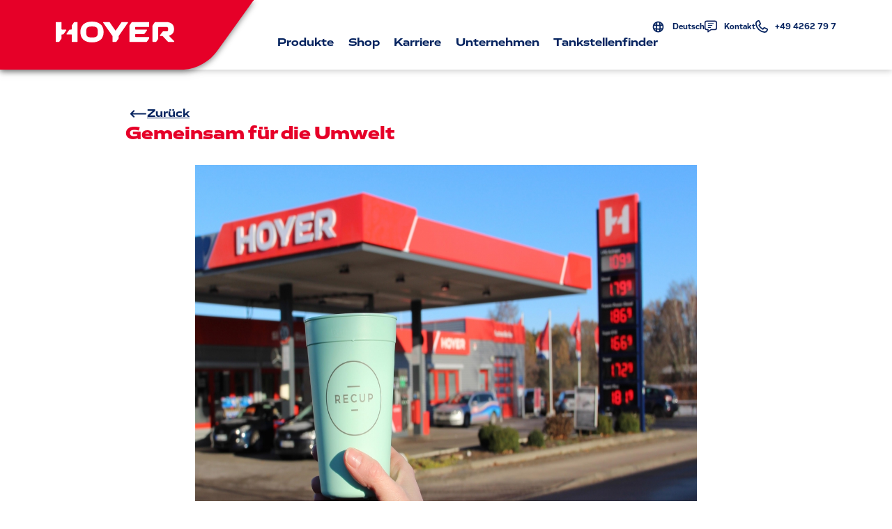

--- FILE ---
content_type: text/html
request_url: https://www.hoyer.de/news/gemeinsam-fuer-die-umwelt__20230202083300/
body_size: 41098
content:
<!DOCTYPE html><html lang="de"><head><meta charSet="utf-8"/><meta http-equiv="x-ua-compatible" content="ie=edge"/><meta name="viewport" content="width=device-width, initial-scale=1, shrink-to-fit=no"/><meta name="generator" content="Gatsby 4.25.9"/><meta data-react-helmet="true" name="robots" content="index, follow"/><meta data-react-helmet="true" name="description" content="Jetzt auch RECUP-Pfandbecher bei Hoyer "/><meta data-react-helmet="true" property="og:title" content="Hoyer News: Gemeinsam für die Umwelt"/><meta data-react-helmet="true" name="twitter:title" content="Hoyer News: Gemeinsam für die Umwelt"/><meta data-react-helmet="true" property="og:description" content="Jetzt auch RECUP-Pfandbecher bei Hoyer "/><meta data-react-helmet="true" property="og:type" content="website"/><meta data-react-helmet="true" name="twitter:card" content="summary"/><meta data-react-helmet="true" name="twitter:creator" content="Hoyer"/><meta data-react-helmet="true" name="twitter:description" content="Jetzt auch RECUP-Pfandbecher bei Hoyer "/><meta data-react-helmet="true" name="twitter:image" content="https://media.hoyer.de/news/63db672c10c2b63db672c10c7a.jpg"/><meta data-react-helmet="true" property="og:image" content="https://media.hoyer.de/news/63db672c10c2b63db672c10c7a.jpg"/><meta name="theme-color" content="#f00028"/><style data-href="/styles.232dc7cae3708114423d.css" data-identity="gatsby-global-css">@charset "UTF-8";.alice-carousel .animated{animation-fill-mode:both}.alice-carousel .animated-out{z-index:1}.alice-carousel .fadeOut{animation-name:fadeOut}@keyframes fadeOut{0%{opacity:1}to{opacity:0;visibility:hidden}}.alice-carousel{direction:ltr;margin:auto;position:relative;width:100%}.alice-carousel__wrapper{height:auto;overflow-x:hidden;overflow-y:hidden}.alice-carousel__stage,.alice-carousel__wrapper{box-sizing:border-box;position:relative;width:100%}.alice-carousel__stage{backface-visibility:hidden;-webkit-backface-visibility:hidden;height:100%;margin:0;padding:0;transform-style:flat;-webkit-transform-style:flat;white-space:nowrap}.alice-carousel__stage-item{box-sizing:border-box;display:inline-block;height:100%;line-height:0;margin:0;padding:0;position:relative;vertical-align:top;white-space:normal;width:100%}.alice-carousel__stage-item *{line-height:normal}.alice-carousel__stage-item.__hidden{opacity:0;overflow:hidden}.alice-carousel__next-btn,.alice-carousel__prev-btn{box-sizing:border-box;display:inline-block;padding:10px 5px;width:50%}.alice-carousel__next-btn [data-area]:after,.alice-carousel__prev-btn [data-area]:after{content:attr(data-area);position:relative;text-transform:capitalize}.alice-carousel__prev-btn{text-align:right}.alice-carousel__next-btn{text-align:left}.alice-carousel__next-btn-item,.alice-carousel__prev-btn-item{color:#465798;cursor:pointer;display:inline-block;margin:0;padding:5px}.alice-carousel__next-btn-item:hover,.alice-carousel__prev-btn-item:hover{color:darkred}.alice-carousel__next-btn-item.__inactive,.alice-carousel__prev-btn-item.__inactive{opacity:.4;pointer-events:none}.alice-carousel__play-btn{display:inline-block;left:20px;position:absolute;top:30px}.alice-carousel__play-btn:hover{cursor:pointer}.alice-carousel__play-btn-wrapper{background-color:#fff;border-radius:50%;height:32px;padding:10px;position:relative;width:32px}.alice-carousel__play-btn-item{background:transparent;border:0;cursor:pointer;height:32px;outline:none;position:absolute;width:32px}.alice-carousel__play-btn-item:after,.alice-carousel__play-btn-item:before{border-color:transparent transparent transparent #465798;border-style:solid;border-width:8px 0 8px 15px;content:"";display:block;height:0;pointer-events:none;position:absolute;transition:all .4s linear;width:0}.alice-carousel__play-btn-item:before{height:14px;left:5px}.alice-carousel__play-btn-item:after{left:18px;top:7px}.alice-carousel__play-btn-item.__pause:after,.alice-carousel__play-btn-item.__pause:before{border-width:0 0 0 10px;height:30px}.alice-carousel__play-btn-item.__pause:after{left:18px;top:0}.alice-carousel__dots{list-style:none;margin:30px 3px 5px;padding:0;text-align:center}.alice-carousel__dots>li{display:inline-block}.alice-carousel__dots-item:not(.__custom){background-color:#e0e4fb;border-radius:50%;cursor:pointer;height:8px;width:8px}.alice-carousel__dots-item:not(.__custom):not(:last-child){margin-right:20px}.alice-carousel__dots-item:not(.__custom).__active,.alice-carousel__dots-item:not(.__custom):hover{background-color:#6e7ebc}.alice-carousel__slide-info{background-color:rgba(224,228,251,.6);border-radius:5px;color:#465798;display:inline-block;padding:5px 10px;position:absolute;right:20px;top:20px}.alice-carousel__slide-info-item{line-height:0;vertical-align:middle}.react-datepicker__month-read-view--down-arrow,.react-datepicker__month-year-read-view--down-arrow,.react-datepicker__navigation-icon:before,.react-datepicker__year-read-view--down-arrow{border-color:#ccc;border-style:solid;border-width:3px 3px 0 0;content:"";display:block;height:9px;position:absolute;top:6px;width:9px}.react-datepicker-popper[data-placement^=bottom] .react-datepicker__triangle,.react-datepicker-popper[data-placement^=top] .react-datepicker__triangle{margin-left:-4px;position:absolute;width:0}.react-datepicker-popper[data-placement^=bottom] .react-datepicker__triangle:after,.react-datepicker-popper[data-placement^=bottom] .react-datepicker__triangle:before,.react-datepicker-popper[data-placement^=top] .react-datepicker__triangle:after,.react-datepicker-popper[data-placement^=top] .react-datepicker__triangle:before{border:8px solid transparent;box-sizing:content-box;content:"";height:0;left:-8px;position:absolute;width:1px;z-index:-1}.react-datepicker-popper[data-placement^=bottom] .react-datepicker__triangle:before,.react-datepicker-popper[data-placement^=top] .react-datepicker__triangle:before{border-bottom-color:#aeaeae}.react-datepicker-popper[data-placement^=bottom] .react-datepicker__triangle{margin-top:-8px;top:0}.react-datepicker-popper[data-placement^=bottom] .react-datepicker__triangle:after,.react-datepicker-popper[data-placement^=bottom] .react-datepicker__triangle:before{border-bottom-color:#f0f0f0;border-top:none}.react-datepicker-popper[data-placement^=bottom] .react-datepicker__triangle:after{top:0}.react-datepicker-popper[data-placement^=bottom] .react-datepicker__triangle:before{border-bottom-color:#aeaeae;top:-1px}.react-datepicker-popper[data-placement^=top] .react-datepicker__triangle{bottom:0;margin-bottom:-8px}.react-datepicker-popper[data-placement^=top] .react-datepicker__triangle:after,.react-datepicker-popper[data-placement^=top] .react-datepicker__triangle:before{border-bottom:none;border-top-color:#fff}.react-datepicker-popper[data-placement^=top] .react-datepicker__triangle:after{bottom:0}.react-datepicker-popper[data-placement^=top] .react-datepicker__triangle:before{border-top-color:#aeaeae;bottom:-1px}.react-datepicker-wrapper{border:0;display:inline-block;padding:0}.react-datepicker{background-color:#fff;border:1px solid #aeaeae;border-radius:.3rem;color:#000;display:inline-block;font-family:Helvetica Neue,helvetica,arial,sans-serif;font-size:.8rem;position:relative}.react-datepicker--time-only .react-datepicker__triangle{left:35px}.react-datepicker--time-only .react-datepicker__time-container{border-left:0}.react-datepicker--time-only .react-datepicker__time,.react-datepicker--time-only .react-datepicker__time-box{border-bottom-left-radius:.3rem;border-bottom-right-radius:.3rem}.react-datepicker__triangle{left:50px;position:absolute}.react-datepicker-popper{z-index:1}.react-datepicker-popper[data-placement^=bottom]{padding-top:10px}.react-datepicker-popper[data-placement=bottom-end] .react-datepicker__triangle,.react-datepicker-popper[data-placement=top-end] .react-datepicker__triangle{left:auto;right:50px}.react-datepicker-popper[data-placement^=top]{padding-bottom:10px}.react-datepicker-popper[data-placement^=right]{padding-left:8px}.react-datepicker-popper[data-placement^=right] .react-datepicker__triangle{left:auto;right:42px}.react-datepicker-popper[data-placement^=left]{padding-right:8px}.react-datepicker-popper[data-placement^=left] .react-datepicker__triangle{left:42px;right:auto}.react-datepicker__header{background-color:#f0f0f0;border-bottom:1px solid #aeaeae;border-top-left-radius:.3rem;padding:8px 0;position:relative;text-align:center}.react-datepicker__header--time{padding-bottom:8px;padding-left:5px;padding-right:5px}.react-datepicker__header--time:not(.react-datepicker__header--time--only){border-top-left-radius:0}.react-datepicker__header:not(.react-datepicker__header--has-time-select){border-top-right-radius:.3rem}.react-datepicker__month-dropdown-container--scroll,.react-datepicker__month-dropdown-container--select,.react-datepicker__month-year-dropdown-container--scroll,.react-datepicker__month-year-dropdown-container--select,.react-datepicker__year-dropdown-container--scroll,.react-datepicker__year-dropdown-container--select{display:inline-block;margin:0 15px}.react-datepicker-time__header,.react-datepicker-year-header,.react-datepicker__current-month{color:#000;font-size:.944rem;font-weight:700;margin-top:0}.react-datepicker-time__header{overflow:hidden;text-overflow:ellipsis;white-space:nowrap}.react-datepicker__navigation{align-items:center;background:none;border:none;cursor:pointer;display:flex;height:32px;justify-content:center;overflow:hidden;padding:0;position:absolute;text-align:center;text-indent:-999em;top:2px;width:32px;z-index:1}.react-datepicker__navigation--previous{left:2px}.react-datepicker__navigation--next{right:2px}.react-datepicker__navigation--next--with-time:not(.react-datepicker__navigation--next--with-today-button){right:85px}.react-datepicker__navigation--years{display:block;margin-left:auto;margin-right:auto;position:relative;top:0}.react-datepicker__navigation--years-previous{top:4px}.react-datepicker__navigation--years-upcoming{top:-4px}.react-datepicker__navigation:hover :before{border-color:#a6a6a6}.react-datepicker__navigation-icon{font-size:20px;position:relative;top:-1px;width:0}.react-datepicker__navigation-icon--next{left:-2px}.react-datepicker__navigation-icon--next:before{left:-7px;transform:rotate(45deg)}.react-datepicker__navigation-icon--previous{right:-2px}.react-datepicker__navigation-icon--previous:before{right:-7px;transform:rotate(225deg)}.react-datepicker__month-container{float:left}.react-datepicker__year{margin:.4rem;text-align:center}.react-datepicker__year-wrapper{display:flex;flex-wrap:wrap;max-width:180px}.react-datepicker__year .react-datepicker__year-text{display:inline-block;margin:2px;width:4rem}.react-datepicker__month{margin:.4rem;text-align:center}.react-datepicker__month .react-datepicker__month-text,.react-datepicker__month .react-datepicker__quarter-text{display:inline-block;margin:2px;width:4rem}.react-datepicker__input-time-container{clear:both;float:left;margin:5px 0 10px 15px;text-align:left;width:100%}.react-datepicker__input-time-container .react-datepicker-time__caption,.react-datepicker__input-time-container .react-datepicker-time__input-container{display:inline-block}.react-datepicker__input-time-container .react-datepicker-time__input-container .react-datepicker-time__input{display:inline-block;margin-left:10px}.react-datepicker__input-time-container .react-datepicker-time__input-container .react-datepicker-time__input input{width:auto}.react-datepicker__input-time-container .react-datepicker-time__input-container .react-datepicker-time__input input[type=time]::-webkit-inner-spin-button,.react-datepicker__input-time-container .react-datepicker-time__input-container .react-datepicker-time__input input[type=time]::-webkit-outer-spin-button{-webkit-appearance:none;margin:0}.react-datepicker__input-time-container .react-datepicker-time__input-container .react-datepicker-time__input input[type=time]{-moz-appearance:textfield}.react-datepicker__input-time-container .react-datepicker-time__input-container .react-datepicker-time__delimiter{display:inline-block;margin-left:5px}.react-datepicker__time-container{border-left:1px solid #aeaeae;float:right;width:85px}.react-datepicker__time-container--with-today-button{border:1px solid #aeaeae;border-radius:.3rem;display:inline;position:absolute;right:-87px;top:0}.react-datepicker__time-container .react-datepicker__time{background:#fff;border-bottom-right-radius:.3rem;position:relative}.react-datepicker__time-container .react-datepicker__time .react-datepicker__time-box{border-bottom-right-radius:.3rem;margin:0 auto;overflow-x:hidden;text-align:center;width:85px}.react-datepicker__time-container .react-datepicker__time .react-datepicker__time-box ul.react-datepicker__time-list{box-sizing:content-box;height:calc(195px + .85rem);list-style:none;margin:0;overflow-y:scroll;padding-left:0;padding-right:0;width:100%}.react-datepicker__time-container .react-datepicker__time .react-datepicker__time-box ul.react-datepicker__time-list li.react-datepicker__time-list-item{height:30px;padding:5px 10px;white-space:nowrap}.react-datepicker__time-container .react-datepicker__time .react-datepicker__time-box ul.react-datepicker__time-list li.react-datepicker__time-list-item:hover{background-color:#f0f0f0;cursor:pointer}.react-datepicker__time-container .react-datepicker__time .react-datepicker__time-box ul.react-datepicker__time-list li.react-datepicker__time-list-item--selected{background-color:#216ba5;color:#fff;font-weight:700}.react-datepicker__time-container .react-datepicker__time .react-datepicker__time-box ul.react-datepicker__time-list li.react-datepicker__time-list-item--selected:hover{background-color:#216ba5}.react-datepicker__time-container .react-datepicker__time .react-datepicker__time-box ul.react-datepicker__time-list li.react-datepicker__time-list-item--disabled{color:#ccc}.react-datepicker__time-container .react-datepicker__time .react-datepicker__time-box ul.react-datepicker__time-list li.react-datepicker__time-list-item--disabled:hover{background-color:transparent;cursor:default}.react-datepicker__week-number{color:#ccc;display:inline-block;line-height:1.7rem;margin:.166rem;text-align:center;width:1.7rem}.react-datepicker__week-number.react-datepicker__week-number--clickable{cursor:pointer}.react-datepicker__week-number.react-datepicker__week-number--clickable:not(.react-datepicker__week-number--selected,.react-datepicker__week-number--keyboard-selected):hover{background-color:#f0f0f0;border-radius:.3rem}.react-datepicker__week-number--selected{background-color:#216ba5;border-radius:.3rem;color:#fff}.react-datepicker__week-number--selected:hover{background-color:#1d5d90}.react-datepicker__week-number--keyboard-selected{background-color:#2a87d0;border-radius:.3rem;color:#fff}.react-datepicker__week-number--keyboard-selected:hover{background-color:#1d5d90}.react-datepicker__day-names{margin-bottom:-8px;white-space:nowrap}.react-datepicker__week{white-space:nowrap}.react-datepicker__day,.react-datepicker__day-name,.react-datepicker__time-name{color:#000;display:inline-block;line-height:1.7rem;margin:.166rem;text-align:center;width:1.7rem}.react-datepicker__day,.react-datepicker__month-text,.react-datepicker__quarter-text,.react-datepicker__year-text{cursor:pointer}.react-datepicker__day:hover,.react-datepicker__month-text:hover,.react-datepicker__quarter-text:hover,.react-datepicker__year-text:hover{background-color:#f0f0f0;border-radius:.3rem}.react-datepicker__day--today,.react-datepicker__month-text--today,.react-datepicker__quarter-text--today,.react-datepicker__year-text--today{font-weight:700}.react-datepicker__day--highlighted,.react-datepicker__month-text--highlighted,.react-datepicker__quarter-text--highlighted,.react-datepicker__year-text--highlighted{background-color:#3dcc4a;border-radius:.3rem;color:#fff}.react-datepicker__day--highlighted:hover,.react-datepicker__month-text--highlighted:hover,.react-datepicker__quarter-text--highlighted:hover,.react-datepicker__year-text--highlighted:hover{background-color:#32be3f}.react-datepicker__day--highlighted-custom-1,.react-datepicker__month-text--highlighted-custom-1,.react-datepicker__quarter-text--highlighted-custom-1,.react-datepicker__year-text--highlighted-custom-1{color:#f0f}.react-datepicker__day--highlighted-custom-2,.react-datepicker__month-text--highlighted-custom-2,.react-datepicker__quarter-text--highlighted-custom-2,.react-datepicker__year-text--highlighted-custom-2{color:green}.react-datepicker__day--holidays,.react-datepicker__month-text--holidays,.react-datepicker__quarter-text--holidays,.react-datepicker__year-text--holidays{background-color:#ff6803;border-radius:.3rem;color:#fff;position:relative}.react-datepicker__day--holidays .holiday-overlay,.react-datepicker__month-text--holidays .holiday-overlay,.react-datepicker__quarter-text--holidays .holiday-overlay,.react-datepicker__year-text--holidays .holiday-overlay{background-color:#333;border-radius:4px;bottom:100%;color:#fff;left:50%;opacity:0;padding:4px;position:absolute;transform:translateX(-50%);transition:visibility 0s,opacity .3s ease-in-out;visibility:hidden;white-space:nowrap}.react-datepicker__day--holidays:hover,.react-datepicker__month-text--holidays:hover,.react-datepicker__quarter-text--holidays:hover,.react-datepicker__year-text--holidays:hover{background-color:#cf5300}.react-datepicker__day--holidays:hover .holiday-overlay,.react-datepicker__month-text--holidays:hover .holiday-overlay,.react-datepicker__quarter-text--holidays:hover .holiday-overlay,.react-datepicker__year-text--holidays:hover .holiday-overlay{opacity:1;visibility:visible}.react-datepicker__day--in-range,.react-datepicker__day--in-selecting-range,.react-datepicker__day--selected,.react-datepicker__month-text--in-range,.react-datepicker__month-text--in-selecting-range,.react-datepicker__month-text--selected,.react-datepicker__quarter-text--in-range,.react-datepicker__quarter-text--in-selecting-range,.react-datepicker__quarter-text--selected,.react-datepicker__year-text--in-range,.react-datepicker__year-text--in-selecting-range,.react-datepicker__year-text--selected{background-color:#216ba5;border-radius:.3rem;color:#fff}.react-datepicker__day--in-range:hover,.react-datepicker__day--in-selecting-range:hover,.react-datepicker__day--selected:hover,.react-datepicker__month-text--in-range:hover,.react-datepicker__month-text--in-selecting-range:hover,.react-datepicker__month-text--selected:hover,.react-datepicker__quarter-text--in-range:hover,.react-datepicker__quarter-text--in-selecting-range:hover,.react-datepicker__quarter-text--selected:hover,.react-datepicker__year-text--in-range:hover,.react-datepicker__year-text--in-selecting-range:hover,.react-datepicker__year-text--selected:hover{background-color:#1d5d90}.react-datepicker__day--keyboard-selected,.react-datepicker__month-text--keyboard-selected,.react-datepicker__quarter-text--keyboard-selected,.react-datepicker__year-text--keyboard-selected{background-color:#bad9f1;border-radius:.3rem;color:#000}.react-datepicker__day--keyboard-selected:hover,.react-datepicker__month-text--keyboard-selected:hover,.react-datepicker__quarter-text--keyboard-selected:hover,.react-datepicker__year-text--keyboard-selected:hover{background-color:#1d5d90}.react-datepicker__day--in-selecting-range:not(.react-datepicker__day--in-range,.react-datepicker__month-text--in-range,.react-datepicker__quarter-text--in-range,.react-datepicker__year-text--in-range),.react-datepicker__month-text--in-selecting-range:not(.react-datepicker__day--in-range,.react-datepicker__month-text--in-range,.react-datepicker__quarter-text--in-range,.react-datepicker__year-text--in-range),.react-datepicker__quarter-text--in-selecting-range:not(.react-datepicker__day--in-range,.react-datepicker__month-text--in-range,.react-datepicker__quarter-text--in-range,.react-datepicker__year-text--in-range),.react-datepicker__year-text--in-selecting-range:not(.react-datepicker__day--in-range,.react-datepicker__month-text--in-range,.react-datepicker__quarter-text--in-range,.react-datepicker__year-text--in-range){background-color:rgba(33,107,165,.5)}.react-datepicker__month--selecting-range .react-datepicker__day--in-range:not(.react-datepicker__day--in-selecting-range,.react-datepicker__month-text--in-selecting-range,.react-datepicker__quarter-text--in-selecting-range,.react-datepicker__year-text--in-selecting-range),.react-datepicker__month--selecting-range .react-datepicker__month-text--in-range:not(.react-datepicker__day--in-selecting-range,.react-datepicker__month-text--in-selecting-range,.react-datepicker__quarter-text--in-selecting-range,.react-datepicker__year-text--in-selecting-range),.react-datepicker__month--selecting-range .react-datepicker__quarter-text--in-range:not(.react-datepicker__day--in-selecting-range,.react-datepicker__month-text--in-selecting-range,.react-datepicker__quarter-text--in-selecting-range,.react-datepicker__year-text--in-selecting-range),.react-datepicker__month--selecting-range .react-datepicker__year-text--in-range:not(.react-datepicker__day--in-selecting-range,.react-datepicker__month-text--in-selecting-range,.react-datepicker__quarter-text--in-selecting-range,.react-datepicker__year-text--in-selecting-range),.react-datepicker__year--selecting-range .react-datepicker__day--in-range:not(.react-datepicker__day--in-selecting-range,.react-datepicker__month-text--in-selecting-range,.react-datepicker__quarter-text--in-selecting-range,.react-datepicker__year-text--in-selecting-range),.react-datepicker__year--selecting-range .react-datepicker__month-text--in-range:not(.react-datepicker__day--in-selecting-range,.react-datepicker__month-text--in-selecting-range,.react-datepicker__quarter-text--in-selecting-range,.react-datepicker__year-text--in-selecting-range),.react-datepicker__year--selecting-range .react-datepicker__quarter-text--in-range:not(.react-datepicker__day--in-selecting-range,.react-datepicker__month-text--in-selecting-range,.react-datepicker__quarter-text--in-selecting-range,.react-datepicker__year-text--in-selecting-range),.react-datepicker__year--selecting-range .react-datepicker__year-text--in-range:not(.react-datepicker__day--in-selecting-range,.react-datepicker__month-text--in-selecting-range,.react-datepicker__quarter-text--in-selecting-range,.react-datepicker__year-text--in-selecting-range){background-color:#f0f0f0;color:#000}.react-datepicker__day--disabled,.react-datepicker__month-text--disabled,.react-datepicker__quarter-text--disabled,.react-datepicker__year-text--disabled{color:#ccc;cursor:default}.react-datepicker__day--disabled:hover,.react-datepicker__month-text--disabled:hover,.react-datepicker__quarter-text--disabled:hover,.react-datepicker__year-text--disabled:hover{background-color:transparent}.react-datepicker__input-container{display:inline-block;position:relative;width:100%}.react-datepicker__input-container .react-datepicker__calendar-icon{box-sizing:content-box;padding:.5rem;position:absolute}.react-datepicker__view-calendar-icon input{padding:6px 10px 5px 25px}.react-datepicker__month-read-view,.react-datepicker__month-year-read-view,.react-datepicker__year-read-view{border:1px solid transparent;border-radius:.3rem;position:relative}.react-datepicker__month-read-view:hover,.react-datepicker__month-year-read-view:hover,.react-datepicker__year-read-view:hover{cursor:pointer}.react-datepicker__month-read-view:hover .react-datepicker__month-read-view--down-arrow,.react-datepicker__month-read-view:hover .react-datepicker__year-read-view--down-arrow,.react-datepicker__month-year-read-view:hover .react-datepicker__month-read-view--down-arrow,.react-datepicker__month-year-read-view:hover .react-datepicker__year-read-view--down-arrow,.react-datepicker__year-read-view:hover .react-datepicker__month-read-view--down-arrow,.react-datepicker__year-read-view:hover .react-datepicker__year-read-view--down-arrow{border-top-color:#b3b3b3}.react-datepicker__month-read-view--down-arrow,.react-datepicker__month-year-read-view--down-arrow,.react-datepicker__year-read-view--down-arrow{right:-16px;top:0;transform:rotate(135deg)}.react-datepicker__month-dropdown,.react-datepicker__month-year-dropdown,.react-datepicker__year-dropdown{background-color:#f0f0f0;border:1px solid #aeaeae;border-radius:.3rem;left:25%;position:absolute;text-align:center;top:30px;width:50%;z-index:1}.react-datepicker__month-dropdown:hover,.react-datepicker__month-year-dropdown:hover,.react-datepicker__year-dropdown:hover{cursor:pointer}.react-datepicker__month-dropdown--scrollable,.react-datepicker__month-year-dropdown--scrollable,.react-datepicker__year-dropdown--scrollable{height:150px;overflow-y:scroll}.react-datepicker__month-option,.react-datepicker__month-year-option,.react-datepicker__year-option{display:block;line-height:20px;margin-left:auto;margin-right:auto;width:100%}.react-datepicker__month-option:first-of-type,.react-datepicker__month-year-option:first-of-type,.react-datepicker__year-option:first-of-type{border-top-left-radius:.3rem;border-top-right-radius:.3rem}.react-datepicker__month-option:last-of-type,.react-datepicker__month-year-option:last-of-type,.react-datepicker__year-option:last-of-type{border-bottom-left-radius:.3rem;border-bottom-right-radius:.3rem;-webkit-user-select:none;user-select:none}.react-datepicker__month-option:hover,.react-datepicker__month-year-option:hover,.react-datepicker__year-option:hover{background-color:#ccc}.react-datepicker__month-option:hover .react-datepicker__navigation--years-upcoming,.react-datepicker__month-year-option:hover .react-datepicker__navigation--years-upcoming,.react-datepicker__year-option:hover .react-datepicker__navigation--years-upcoming{border-bottom-color:#b3b3b3}.react-datepicker__month-option:hover .react-datepicker__navigation--years-previous,.react-datepicker__month-year-option:hover .react-datepicker__navigation--years-previous,.react-datepicker__year-option:hover .react-datepicker__navigation--years-previous{border-top-color:#b3b3b3}.react-datepicker__month-option--selected,.react-datepicker__month-year-option--selected,.react-datepicker__year-option--selected{left:15px;position:absolute}.react-datepicker__close-icon{background-color:transparent;border:0;cursor:pointer;display:table-cell;height:100%;outline:0;padding:0 6px 0 0;position:absolute;right:0;top:0;vertical-align:middle}.react-datepicker__close-icon:after{background-color:#216ba5;border-radius:50%;color:#fff;content:"×";cursor:pointer;display:table-cell;font-size:12px;height:16px;line-height:1;padding:2px;text-align:center;vertical-align:middle;width:16px}.react-datepicker__close-icon--disabled{cursor:default}.react-datepicker__close-icon--disabled:after{background-color:#ccc;cursor:default}.react-datepicker__today-button{background:#f0f0f0;border-top:1px solid #aeaeae;clear:left;cursor:pointer;font-weight:700;padding:5px 0;text-align:center}.react-datepicker__portal{align-items:center;background-color:rgba(0,0,0,.8);display:flex;height:100vh;justify-content:center;left:0;position:fixed;top:0;width:100vw;z-index:2147483647}.react-datepicker__portal .react-datepicker__day,.react-datepicker__portal .react-datepicker__day-name,.react-datepicker__portal .react-datepicker__time-name{line-height:3rem;width:3rem}@media (max-height:550px),(max-width:400px){.react-datepicker__portal .react-datepicker__day,.react-datepicker__portal .react-datepicker__day-name,.react-datepicker__portal .react-datepicker__time-name{line-height:2rem;width:2rem}}.react-datepicker__portal .react-datepicker-time__header,.react-datepicker__portal .react-datepicker__current-month{font-size:1.44rem}.react-datepicker__children-container{height:auto;margin:.4rem;padding-left:.2rem;padding-right:.2rem;width:13.8rem}.react-datepicker__aria-live{border:0;clip-path:circle(0);height:1px;margin:-1px;overflow:hidden;padding:0;position:absolute;white-space:nowrap;width:1px}.react-datepicker__calendar-icon{height:1em;vertical-align:-.125em;width:1em}:root{--react-pdf-annotation-layer:1;--annotation-unfocused-field-background:url('data:image/svg+xml;charset=utf-8,<svg xmlns="http://www.w3.org/2000/svg" width="1" height="1"><rect width="100%" height="100%" fill="rgba(0, 54, 255, 0.13)"/></svg>');--input-focus-border-color:Highlight;--input-focus-outline:1px solid Canvas;--input-unfocused-border-color:transparent;--input-disabled-border-color:transparent;--input-hover-border-color:#000;--link-outline:none}@media screen and (forced-colors:active){:root{--input-focus-border-color:CanvasText;--input-unfocused-border-color:ActiveText;--input-disabled-border-color:GrayText;--input-hover-border-color:Highlight;--link-outline:1.5px solid LinkText}.annotationLayer .buttonWidgetAnnotation:is(.checkBox,.radioButton) input:required,.annotationLayer .choiceWidgetAnnotation select:required,.annotationLayer .textWidgetAnnotation :is(input,textarea):required{outline:1.5px solid selectedItem}.annotationLayer .linkAnnotation:hover{-webkit-backdrop-filter:invert(100%);backdrop-filter:invert(100%)}}.annotationLayer{left:0;pointer-events:none;position:absolute;top:0;transform-origin:0 0;z-index:3}.annotationLayer[data-main-rotation="90"] .norotate{transform:rotate(270deg) translateX(-100%)}.annotationLayer[data-main-rotation="180"] .norotate{transform:rotate(180deg) translate(-100%,-100%)}.annotationLayer[data-main-rotation="270"] .norotate{transform:rotate(90deg) translateY(-100%)}.annotationLayer canvas{height:100%;position:absolute;width:100%}.annotationLayer section{box-sizing:border-box;margin:0;pointer-events:auto;position:absolute;text-align:initial;transform-origin:0 0}.annotationLayer .linkAnnotation{outline:var(--link-outline)}.annotationLayer :is(.linkAnnotation,.buttonWidgetAnnotation.pushButton)>a{font-size:1em;height:100%;left:0;position:absolute;top:0;width:100%}.annotationLayer :is(.linkAnnotation,.buttonWidgetAnnotation.pushButton)>a:hover{background:#ff0;box-shadow:0 2px 10px #ff0;opacity:.2}.annotationLayer .textAnnotation img{cursor:pointer;height:100%;left:0;position:absolute;top:0;width:100%}.annotationLayer .buttonWidgetAnnotation:is(.checkBox,.radioButton) input,.annotationLayer .choiceWidgetAnnotation select,.annotationLayer .textWidgetAnnotation :is(input,textarea){background-image:var(--annotation-unfocused-field-background);border:2px solid var(--input-unfocused-border-color);box-sizing:border-box;font:calc(9px*var(--scale-factor)) sans-serif;height:100%;margin:0;vertical-align:top;width:100%}.annotationLayer .buttonWidgetAnnotation:is(.checkBox,.radioButton) input:required,.annotationLayer .choiceWidgetAnnotation select:required,.annotationLayer .textWidgetAnnotation :is(input,textarea):required{outline:1.5px solid red}.annotationLayer .choiceWidgetAnnotation select option{padding:0}.annotationLayer .buttonWidgetAnnotation.radioButton input{border-radius:50%}.annotationLayer .textWidgetAnnotation textarea{resize:none}.annotationLayer .buttonWidgetAnnotation:is(.checkBox,.radioButton) input[disabled],.annotationLayer .choiceWidgetAnnotation select[disabled],.annotationLayer .textWidgetAnnotation :is(input,textarea)[disabled]{background:none;border:2px solid var(--input-disabled-border-color);cursor:not-allowed}.annotationLayer .buttonWidgetAnnotation:is(.checkBox,.radioButton) input:hover,.annotationLayer .choiceWidgetAnnotation select:hover,.annotationLayer .textWidgetAnnotation :is(input,textarea):hover{border:2px solid var(--input-hover-border-color)}.annotationLayer .buttonWidgetAnnotation.checkBox input:hover,.annotationLayer .choiceWidgetAnnotation select:hover,.annotationLayer .textWidgetAnnotation :is(input,textarea):hover{border-radius:2px}.annotationLayer .choiceWidgetAnnotation select:focus,.annotationLayer .textWidgetAnnotation :is(input,textarea):focus{background:none;border:2px solid var(--input-focus-border-color);border-radius:2px;outline:var(--input-focus-outline)}.annotationLayer .buttonWidgetAnnotation:is(.checkBox,.radioButton) :focus{background-color:transparent;background-image:none}.annotationLayer .buttonWidgetAnnotation.checkBox :focus{border:2px solid var(--input-focus-border-color);border-radius:2px;outline:var(--input-focus-outline)}.annotationLayer .buttonWidgetAnnotation.radioButton :focus{border:2px solid var(--input-focus-border-color);outline:var(--input-focus-outline)}.annotationLayer .buttonWidgetAnnotation.checkBox input:checked:after,.annotationLayer .buttonWidgetAnnotation.checkBox input:checked:before,.annotationLayer .buttonWidgetAnnotation.radioButton input:checked:before{background-color:CanvasText;content:"";display:block;position:absolute}.annotationLayer .buttonWidgetAnnotation.checkBox input:checked:after,.annotationLayer .buttonWidgetAnnotation.checkBox input:checked:before{height:80%;left:45%;width:1px}.annotationLayer .buttonWidgetAnnotation.checkBox input:checked:before{transform:rotate(45deg)}.annotationLayer .buttonWidgetAnnotation.checkBox input:checked:after{transform:rotate(-45deg)}.annotationLayer .buttonWidgetAnnotation.radioButton input:checked:before{border-radius:50%;height:50%;left:30%;top:20%;width:50%}.annotationLayer .textWidgetAnnotation input.comb{font-family:monospace;padding-left:2px;padding-right:0}.annotationLayer .textWidgetAnnotation input.comb:focus{width:103%}.annotationLayer .buttonWidgetAnnotation:is(.checkBox,.radioButton) input{appearance:none}.annotationLayer .popupTriggerArea{height:100%;width:100%}.annotationLayer .fileAttachmentAnnotation .popupTriggerArea{position:absolute}.annotationLayer .popupWrapper{font-size:calc(9px*var(--scale-factor));min-width:calc(180px*var(--scale-factor));pointer-events:none;position:absolute;width:100%}.annotationLayer .popup{word-wrap:break-word;background-color:#ff9;border-radius:calc(2px*var(--scale-factor));box-shadow:0 calc(2px*var(--scale-factor)) calc(5px*var(--scale-factor)) #888;cursor:pointer;font:message-box;margin-left:calc(5px*var(--scale-factor));max-width:calc(180px*var(--scale-factor));padding:calc(6px*var(--scale-factor));pointer-events:auto;position:absolute;white-space:normal}.annotationLayer .popup>*{font-size:calc(9px*var(--scale-factor))}.annotationLayer .popup h1{display:inline-block}.annotationLayer .popupDate{display:inline-block;margin-left:calc(5px*var(--scale-factor))}.annotationLayer .popupContent{border-top:1px solid #333;margin-top:calc(2px*var(--scale-factor));padding-top:calc(2px*var(--scale-factor))}.annotationLayer .richText>*{font-size:calc(9px*var(--scale-factor));white-space:pre-wrap}.annotationLayer .caretAnnotation,.annotationLayer .circleAnnotation svg ellipse,.annotationLayer .fileAttachmentAnnotation,.annotationLayer .freeTextAnnotation,.annotationLayer .highlightAnnotation,.annotationLayer .inkAnnotation svg polyline,.annotationLayer .lineAnnotation svg line,.annotationLayer .polygonAnnotation svg polygon,.annotationLayer .polylineAnnotation svg polyline,.annotationLayer .squareAnnotation svg rect,.annotationLayer .squigglyAnnotation,.annotationLayer .stampAnnotation,.annotationLayer .strikeoutAnnotation,.annotationLayer .underlineAnnotation{cursor:pointer}.annotationLayer section svg{height:100%;left:0;position:absolute;top:0;width:100%}.annotationLayer .annotationTextContent{color:transparent;height:100%;opacity:0;pointer-events:none;position:absolute;-webkit-user-select:none;user-select:none;width:100%}.annotationLayer .annotationTextContent span{display:inline-block;width:100%}:root{--react-pdf-text-layer:1;--highlight-bg-color:#b400aa;--highlight-selected-bg-color:#006400}@media screen and (forced-colors:active){:root{--highlight-bg-color:Highlight;--highlight-selected-bg-color:ButtonText}}[data-main-rotation="90"]{transform:rotate(90deg) translateY(-100%)}[data-main-rotation="180"]{transform:rotate(180deg) translate(-100%,-100%)}[data-main-rotation="270"]{transform:rotate(270deg) translateX(-100%)}.textLayer{-webkit-text-size-adjust:none;-moz-text-size-adjust:none;text-size-adjust:none;forced-color-adjust:none;inset:0;line-height:1;overflow:hidden;position:absolute;text-align:initial;transform-origin:0 0;z-index:2}.textLayer :is(span,br){color:transparent;cursor:text;margin:0;position:absolute;transform-origin:0 0;white-space:pre}.textLayer span.markedContent{height:0;top:0}.textLayer .highlight{background-color:var(--highlight-bg-color);border-radius:4px;margin:-1px;padding:1px}.textLayer .highlight.appended{position:static}.textLayer .highlight.begin{border-radius:4px 0 0 4px}.textLayer .highlight.end{border-radius:0 4px 4px 0}.textLayer .highlight.middle{border-radius:0}.textLayer .highlight.selected{background-color:var(--highlight-selected-bg-color)}.textLayer br::selection{background:transparent}.textLayer .endOfContent{cursor:default;display:block;inset:100% 0 0;position:absolute;-webkit-user-select:none;user-select:none;z-index:-1}.textLayer .endOfContent.active{top:0}

/*! bulma.io v0.7.5 | MIT License | github.com/jgthms/bulma */.file-cta,.file-name,.input,.select select,.textarea{align-items:center;-moz-appearance:none;-webkit-appearance:none;border:1px solid transparent;border-radius:6px;box-shadow:none;display:inline-flex;font-size:1rem;height:2.5em;justify-content:flex-start;line-height:1.5;padding:calc(.5em - 1px) calc(.75em - 1px);position:relative;vertical-align:top}.file-cta:active,.file-cta:focus,.file-name:active,.file-name:focus,.input:active,.input:focus,.is-active.file-cta,.is-active.file-name,.is-active.input,.is-active.textarea,.is-focused.file-cta,.is-focused.file-name,.is-focused.input,.is-focused.textarea,.select select.is-active,.select select.is-focused,.select select:active,.select select:focus,.textarea:active,.textarea:focus{outline:none}.select fieldset[disabled] select,.select select[disabled],[disabled].file-cta,[disabled].file-name,[disabled].input,[disabled].textarea,fieldset[disabled] .file-cta,fieldset[disabled] .file-name,fieldset[disabled] .input,fieldset[disabled] .select select,fieldset[disabled] .textarea{cursor:not-allowed}.file{-webkit-touch-callout:none;-webkit-user-select:none;user-select:none}.select:not(.is-multiple):not(.is-loading):after{border:3px solid transparent;border-radius:2px;border-right:0;border-top:0;content:" ";display:block;height:.625em;margin-top:-.4375em;pointer-events:none;position:absolute;top:50%;transform:rotate(-45deg);transform-origin:center;width:.625em}.control.is-loading:after,.select.is-loading:after{animation:spinAround .5s linear infinite;border-color:transparent transparent #dbdbdb #dbdbdb;border-radius:290486px;border-style:solid;border-width:2px;content:"";display:block;height:1em;position:relative;width:1em}/*! minireset.css v0.0.6 | MIT License | github.com/jgthms/minireset.css */blockquote,body,dd,dl,dt,fieldset,figure,h1,h2,h3,h4,h5,h6,hr,html,iframe,legend,li,ol,p,pre,textarea,ul{margin:0;padding:0}h1,h2,h3,h4,h5,h6{font-size:100%;font-weight:400}ul{list-style:none}button,input,select,textarea{margin:0}html{box-sizing:border-box}*,:after,:before{box-sizing:inherit}img,video{height:auto;max-width:100%}iframe{border:0}table{border-collapse:collapse;border-spacing:0}td,th{padding:0}td:not([align]),th:not([align]){text-align:inherit}html{-moz-osx-font-smoothing:grayscale;-webkit-font-smoothing:antialiased;-webkit-text-size-adjust:100%;-moz-text-size-adjust:100%;text-size-adjust:100%;background-color:#fff;font-size:16px;min-width:300px;overflow-x:hidden;overflow-y:scroll;text-rendering:optimizeLegibility}article,aside,figure,footer,header,hgroup,section{display:block}body,button,input,optgroup,select,textarea{font-family:var(--font-family-vito)}code,pre{-moz-osx-font-smoothing:auto;-webkit-font-smoothing:auto;font-family:monospace}body{color:#4a4a4a;font-size:1em;font-weight:400;line-height:1.5}a{color:#05235f;cursor:pointer;text-decoration:none}a strong{color:currentColor}a:hover{color:#363636}code{color:#9a001b;font-size:.875em;font-weight:400;padding:.25em .5em}code,hr{background-color:#f5f5f5}hr{border:none;display:block;height:2px;margin:1.5rem 0}img{height:auto;max-width:100%}input[type=checkbox],input[type=radio]{vertical-align:baseline}small{font-size:.875em}span{font-style:inherit;font-weight:inherit}strong{color:#363636;font-weight:700}fieldset{border:none}pre{-webkit-overflow-scrolling:touch;word-wrap:normal;background-color:#f5f5f5;color:#4a4a4a;font-size:.875em;overflow-x:auto;padding:1.25rem 1.5rem;white-space:pre}pre code{background-color:transparent;color:currentColor;font-size:1em;padding:0}table td,table th{vertical-align:top}table td:not([align]),table th:not([align]){text-align:inherit}table th{color:#363636}@keyframes spinAround{0%{transform:rotate(0deg)}to{transform:rotate(359deg)}}.input,.select select,.textarea{background-color:#fff;border-color:#dbdbdb;border-radius:6px;color:#363636}.input::-moz-placeholder,.select select::-moz-placeholder,.textarea::-moz-placeholder{color:rgba(54,54,54,.3)}.input::-webkit-input-placeholder,.select select::-webkit-input-placeholder,.textarea::-webkit-input-placeholder{color:rgba(54,54,54,.3)}.input:-moz-placeholder,.select select:-moz-placeholder,.textarea:-moz-placeholder{color:rgba(54,54,54,.3)}.input:-ms-input-placeholder,.select select:-ms-input-placeholder,.textarea:-ms-input-placeholder{color:rgba(54,54,54,.3)}.input:hover,.is-hovered.input,.is-hovered.textarea,.select select.is-hovered,.select select:hover,.textarea:hover{border-color:#b5b5b5}.input:active,.input:focus,.is-active.input,.is-active.textarea,.is-focused.input,.is-focused.textarea,.select select.is-active,.select select.is-focused,.select select:active,.select select:focus,.textarea:active,.textarea:focus{border-color:#05235f;box-shadow:0 0 0 .125em rgba(5,35,95,.25)}.select fieldset[disabled] select,.select select[disabled],[disabled].input,[disabled].textarea,fieldset[disabled] .input,fieldset[disabled] .select select,fieldset[disabled] .textarea{background-color:#f5f5f5;border-color:#f5f5f5;box-shadow:none;color:#7a7a7a}.select fieldset[disabled] select::-moz-placeholder,.select select[disabled]::-moz-placeholder,[disabled].input::-moz-placeholder,[disabled].textarea::-moz-placeholder,fieldset[disabled] .input::-moz-placeholder,fieldset[disabled] .select select::-moz-placeholder,fieldset[disabled] .textarea::-moz-placeholder{color:hsla(0,0%,48%,.3)}.select fieldset[disabled] select::-webkit-input-placeholder,.select select[disabled]::-webkit-input-placeholder,[disabled].input::-webkit-input-placeholder,[disabled].textarea::-webkit-input-placeholder,fieldset[disabled] .input::-webkit-input-placeholder,fieldset[disabled] .select select::-webkit-input-placeholder,fieldset[disabled] .textarea::-webkit-input-placeholder{color:hsla(0,0%,48%,.3)}.select fieldset[disabled] select:-moz-placeholder,.select select[disabled]:-moz-placeholder,[disabled].input:-moz-placeholder,[disabled].textarea:-moz-placeholder,fieldset[disabled] .input:-moz-placeholder,fieldset[disabled] .select select:-moz-placeholder,fieldset[disabled] .textarea:-moz-placeholder{color:hsla(0,0%,48%,.3)}.select fieldset[disabled] select:-ms-input-placeholder,.select select[disabled]:-ms-input-placeholder,[disabled].input:-ms-input-placeholder,[disabled].textarea:-ms-input-placeholder,fieldset[disabled] .input:-ms-input-placeholder,fieldset[disabled] .select select:-ms-input-placeholder,fieldset[disabled] .textarea:-ms-input-placeholder{color:hsla(0,0%,48%,.3)}.input,.textarea{box-shadow:inset 0 .0625em .125em hsla(0,0%,4%,.05);max-width:100%;width:100%}[readonly].input,[readonly].textarea{box-shadow:none}.is-white.input,.is-white.textarea{border-color:#fff}.is-white.input:active,.is-white.input:focus,.is-white.is-active.input,.is-white.is-active.textarea,.is-white.is-focused.input,.is-white.is-focused.textarea,.is-white.textarea:active,.is-white.textarea:focus{box-shadow:0 0 0 .125em hsla(0,0%,100%,.25)}.is-black.input,.is-black.textarea{border-color:#0a0a0a}.is-black.input:active,.is-black.input:focus,.is-black.is-active.input,.is-black.is-active.textarea,.is-black.is-focused.input,.is-black.is-focused.textarea,.is-black.textarea:active,.is-black.textarea:focus{box-shadow:0 0 0 .125em hsla(0,0%,4%,.25)}.is-light.input,.is-light.textarea{border-color:#f5f5f5}.is-light.input:active,.is-light.input:focus,.is-light.is-active.input,.is-light.is-active.textarea,.is-light.is-focused.input,.is-light.is-focused.textarea,.is-light.textarea:active,.is-light.textarea:focus{box-shadow:0 0 0 .125em hsla(0,0%,96%,.25)}.is-dark.input,.is-dark.textarea{border-color:#363636}.is-dark.input:active,.is-dark.input:focus,.is-dark.is-active.input,.is-dark.is-active.textarea,.is-dark.is-focused.input,.is-dark.is-focused.textarea,.is-dark.textarea:active,.is-dark.textarea:focus{box-shadow:0 0 0 .125em rgba(54,54,54,.25)}.is-primary.input,.is-primary.textarea{border-color:#e60028}.is-primary.input:active,.is-primary.input:focus,.is-primary.is-active.input,.is-primary.is-active.textarea,.is-primary.is-focused.input,.is-primary.is-focused.textarea,.is-primary.textarea:active,.is-primary.textarea:focus{box-shadow:0 0 0 .125em rgba(230,0,40,.25)}.is-link.input,.is-link.textarea{border-color:#05235f}.is-link.input:active,.is-link.input:focus,.is-link.is-active.input,.is-link.is-active.textarea,.is-link.is-focused.input,.is-link.is-focused.textarea,.is-link.textarea:active,.is-link.textarea:focus{box-shadow:0 0 0 .125em rgba(5,35,95,.25)}.is-info.input,.is-info.textarea{border-color:#209cee}.is-info.input:active,.is-info.input:focus,.is-info.is-active.input,.is-info.is-active.textarea,.is-info.is-focused.input,.is-info.is-focused.textarea,.is-info.textarea:active,.is-info.textarea:focus{box-shadow:0 0 0 .125em rgba(32,156,238,.25)}.is-success.input,.is-success.textarea{border-color:#23d160}.is-success.input:active,.is-success.input:focus,.is-success.is-active.input,.is-success.is-active.textarea,.is-success.is-focused.input,.is-success.is-focused.textarea,.is-success.textarea:active,.is-success.textarea:focus{box-shadow:0 0 0 .125em rgba(35,209,96,.25)}.is-warning.input,.is-warning.textarea{border-color:#ffdd57}.is-warning.input:active,.is-warning.input:focus,.is-warning.is-active.input,.is-warning.is-active.textarea,.is-warning.is-focused.input,.is-warning.is-focused.textarea,.is-warning.textarea:active,.is-warning.textarea:focus{box-shadow:0 0 0 .125em rgba(255,221,87,.25)}.is-danger.input,.is-danger.textarea{border-color:#e60028}.is-danger.input:active,.is-danger.input:focus,.is-danger.is-active.input,.is-danger.is-active.textarea,.is-danger.is-focused.input,.is-danger.is-focused.textarea,.is-danger.textarea:active,.is-danger.textarea:focus{box-shadow:0 0 0 .125em rgba(230,0,40,.25)}.is-secondary.input,.is-secondary.textarea{border-color:#7a7a7a}.is-secondary.input:active,.is-secondary.input:focus,.is-secondary.is-active.input,.is-secondary.is-active.textarea,.is-secondary.is-focused.input,.is-secondary.is-focused.textarea,.is-secondary.textarea:active,.is-secondary.textarea:focus{box-shadow:0 0 0 .125em hsla(0,0%,48%,.25)}.is-small.input,.is-small.textarea{border-radius:6px;font-size:.75rem}.is-medium.input,.is-medium.textarea{font-size:1.25rem}.is-large.input,.is-large.textarea{font-size:1.5rem}.is-fullwidth.input,.is-fullwidth.textarea{display:block;width:100%}.is-inline.input,.is-inline.textarea{display:inline;width:auto}.input.is-rounded{border-radius:290486px;padding-left:calc(1.125em - 1px);padding-right:calc(1.125em - 1px)}.input.is-static{background-color:transparent;border-color:transparent;box-shadow:none;padding-left:0;padding-right:0}.textarea{display:block;max-width:100%;min-width:100%;padding:calc(.75em - 1px);resize:vertical}.textarea:not([rows]){max-height:40em;min-height:8em}.textarea[rows]{height:auto}.textarea.has-fixed-size{resize:none}.checkbox,.radio{cursor:pointer;display:inline-block;line-height:1.25;position:relative}.checkbox input,.radio input{cursor:pointer}.checkbox:hover,.radio:hover{color:#363636}.checkbox input[disabled],.radio input[disabled],[disabled].checkbox,[disabled].radio,fieldset[disabled] .checkbox,fieldset[disabled] .radio{color:#7a7a7a;cursor:not-allowed}.radio+.radio{margin-left:.5em}.select{display:inline-block;max-width:100%;position:relative;vertical-align:top}.select:not(.is-multiple){height:2.5em}.select:not(.is-multiple):not(.is-loading):after{border-color:#05235f;right:1.125em;z-index:4}.select.is-rounded select{border-radius:290486px;padding-left:1em}.select select{cursor:pointer;display:block;font-size:1em;max-width:100%;outline:none}.select select::-ms-expand{display:none}.select select[disabled]:hover,fieldset[disabled] .select select:hover{border-color:#f5f5f5}.select select:not([multiple]){padding-right:2.5em}.select select[multiple]{height:auto;padding:0}.select select[multiple] option{padding:.5em 1em}.select:not(.is-multiple):not(.is-loading):hover:after{border-color:#363636}.select.is-white select,.select.is-white:not(:hover):after{border-color:#fff}.select.is-white select.is-hovered,.select.is-white select:hover{border-color:#f2f2f2}.select.is-white select.is-active,.select.is-white select.is-focused,.select.is-white select:active,.select.is-white select:focus{box-shadow:0 0 0 .125em hsla(0,0%,100%,.25)}.select.is-black select,.select.is-black:not(:hover):after{border-color:#0a0a0a}.select.is-black select.is-hovered,.select.is-black select:hover{border-color:#000}.select.is-black select.is-active,.select.is-black select.is-focused,.select.is-black select:active,.select.is-black select:focus{box-shadow:0 0 0 .125em hsla(0,0%,4%,.25)}.select.is-light select,.select.is-light:not(:hover):after{border-color:#f5f5f5}.select.is-light select.is-hovered,.select.is-light select:hover{border-color:#e8e8e8}.select.is-light select.is-active,.select.is-light select.is-focused,.select.is-light select:active,.select.is-light select:focus{box-shadow:0 0 0 .125em hsla(0,0%,96%,.25)}.select.is-dark select,.select.is-dark:not(:hover):after{border-color:#363636}.select.is-dark select.is-hovered,.select.is-dark select:hover{border-color:#292929}.select.is-dark select.is-active,.select.is-dark select.is-focused,.select.is-dark select:active,.select.is-dark select:focus{box-shadow:0 0 0 .125em rgba(54,54,54,.25)}.select.is-primary select,.select.is-primary:not(:hover):after{border-color:#e60028}.select.is-primary select.is-hovered,.select.is-primary select:hover{border-color:#cd0024}.select.is-primary select.is-active,.select.is-primary select.is-focused,.select.is-primary select:active,.select.is-primary select:focus{box-shadow:0 0 0 .125em rgba(230,0,40,.25)}.select.is-link select,.select.is-link:not(:hover):after{border-color:#05235f}.select.is-link select.is-hovered,.select.is-link select:hover{border-color:#041a47}.select.is-link select.is-active,.select.is-link select.is-focused,.select.is-link select:active,.select.is-link select:focus{box-shadow:0 0 0 .125em rgba(5,35,95,.25)}.select.is-info select,.select.is-info:not(:hover):after{border-color:#209cee}.select.is-info select.is-hovered,.select.is-info select:hover{border-color:#118fe4}.select.is-info select.is-active,.select.is-info select.is-focused,.select.is-info select:active,.select.is-info select:focus{box-shadow:0 0 0 .125em rgba(32,156,238,.25)}.select.is-success select,.select.is-success:not(:hover):after{border-color:#23d160}.select.is-success select.is-hovered,.select.is-success select:hover{border-color:#20bc56}.select.is-success select.is-active,.select.is-success select.is-focused,.select.is-success select:active,.select.is-success select:focus{box-shadow:0 0 0 .125em rgba(35,209,96,.25)}.select.is-warning select,.select.is-warning:not(:hover):after{border-color:#ffdd57}.select.is-warning select.is-hovered,.select.is-warning select:hover{border-color:#ffd83d}.select.is-warning select.is-active,.select.is-warning select.is-focused,.select.is-warning select:active,.select.is-warning select:focus{box-shadow:0 0 0 .125em rgba(255,221,87,.25)}.select.is-danger select,.select.is-danger:not(:hover):after{border-color:#e60028}.select.is-danger select.is-hovered,.select.is-danger select:hover{border-color:#cd0024}.select.is-danger select.is-active,.select.is-danger select.is-focused,.select.is-danger select:active,.select.is-danger select:focus{box-shadow:0 0 0 .125em rgba(230,0,40,.25)}.select.is-secondary select,.select.is-secondary:not(:hover):after{border-color:#7a7a7a}.select.is-secondary select.is-hovered,.select.is-secondary select:hover{border-color:#6e6e6e}.select.is-secondary select.is-active,.select.is-secondary select.is-focused,.select.is-secondary select:active,.select.is-secondary select:focus{box-shadow:0 0 0 .125em hsla(0,0%,48%,.25)}.select.is-small{border-radius:6px;font-size:.75rem}.select.is-medium{font-size:1.25rem}.select.is-large{font-size:1.5rem}.select.is-disabled:after{border-color:#7a7a7a!important;opacity:.5}.select.is-fullwidth,.select.is-fullwidth select{width:100%}.select.is-loading:after{margin-top:0;position:absolute;right:.625em;top:.625em;transform:none}.select.is-loading.is-small:after{font-size:.75rem}.select.is-loading.is-medium:after{font-size:1.25rem}.select.is-loading.is-large:after{font-size:1.5rem}.file{align-items:stretch;display:flex;justify-content:flex-start;position:relative}.file.is-white .file-cta{background-color:#fff;border-color:transparent;color:#0a0a0a}.file.is-white.is-hovered .file-cta,.file.is-white:hover .file-cta{background-color:#f9f9f9;border-color:transparent;color:#0a0a0a}.file.is-white.is-focused .file-cta,.file.is-white:focus .file-cta{border-color:transparent;box-shadow:0 0 .5em hsla(0,0%,100%,.25);color:#0a0a0a}.file.is-white.is-active .file-cta,.file.is-white:active .file-cta{background-color:#f2f2f2;border-color:transparent;color:#0a0a0a}.file.is-black .file-cta{background-color:#0a0a0a;border-color:transparent;color:#fff}.file.is-black.is-hovered .file-cta,.file.is-black:hover .file-cta{background-color:#040404;border-color:transparent;color:#fff}.file.is-black.is-focused .file-cta,.file.is-black:focus .file-cta{border-color:transparent;box-shadow:0 0 .5em hsla(0,0%,4%,.25);color:#fff}.file.is-black.is-active .file-cta,.file.is-black:active .file-cta{background-color:#000;border-color:transparent;color:#fff}.file.is-light .file-cta{background-color:#f5f5f5;border-color:transparent;color:rgba(0,0,0,.7)}.file.is-light.is-hovered .file-cta,.file.is-light:hover .file-cta{background-color:#eee;border-color:transparent;color:rgba(0,0,0,.7)}.file.is-light.is-focused .file-cta,.file.is-light:focus .file-cta{border-color:transparent;box-shadow:0 0 .5em hsla(0,0%,96%,.25);color:rgba(0,0,0,.7)}.file.is-light.is-active .file-cta,.file.is-light:active .file-cta{background-color:#e8e8e8;border-color:transparent;color:rgba(0,0,0,.7)}.file.is-dark .file-cta{background-color:#363636;border-color:transparent;color:#fff}.file.is-dark.is-hovered .file-cta,.file.is-dark:hover .file-cta{background-color:#2f2f2f;border-color:transparent;color:#fff}.file.is-dark.is-focused .file-cta,.file.is-dark:focus .file-cta{border-color:transparent;box-shadow:0 0 .5em rgba(54,54,54,.25);color:#fff}.file.is-dark.is-active .file-cta,.file.is-dark:active .file-cta{background-color:#292929;border-color:transparent;color:#fff}.file.is-primary .file-cta{background-color:#e60028;border-color:transparent;color:#fff}.file.is-primary.is-hovered .file-cta,.file.is-primary:hover .file-cta{background-color:#d90026;border-color:transparent;color:#fff}.file.is-primary.is-focused .file-cta,.file.is-primary:focus .file-cta{border-color:transparent;box-shadow:0 0 .5em rgba(230,0,40,.25);color:#fff}.file.is-primary.is-active .file-cta,.file.is-primary:active .file-cta{background-color:#cd0024;border-color:transparent;color:#fff}.file.is-link .file-cta{background-color:#05235f;border-color:transparent;color:#fff}.file.is-link.is-hovered .file-cta,.file.is-link:hover .file-cta{background-color:#041f53;border-color:transparent;color:#fff}.file.is-link.is-focused .file-cta,.file.is-link:focus .file-cta{border-color:transparent;box-shadow:0 0 .5em rgba(5,35,95,.25);color:#fff}.file.is-link.is-active .file-cta,.file.is-link:active .file-cta{background-color:#041a47;border-color:transparent;color:#fff}.file.is-info .file-cta{background-color:#209cee;border-color:transparent;color:#fff}.file.is-info.is-hovered .file-cta,.file.is-info:hover .file-cta{background-color:#1496ed;border-color:transparent;color:#fff}.file.is-info.is-focused .file-cta,.file.is-info:focus .file-cta{border-color:transparent;box-shadow:0 0 .5em rgba(32,156,238,.25);color:#fff}.file.is-info.is-active .file-cta,.file.is-info:active .file-cta{background-color:#118fe4;border-color:transparent;color:#fff}.file.is-success .file-cta{background-color:#23d160;border-color:transparent;color:#fff}.file.is-success.is-hovered .file-cta,.file.is-success:hover .file-cta{background-color:#22c65b;border-color:transparent;color:#fff}.file.is-success.is-focused .file-cta,.file.is-success:focus .file-cta{border-color:transparent;box-shadow:0 0 .5em rgba(35,209,96,.25);color:#fff}.file.is-success.is-active .file-cta,.file.is-success:active .file-cta{background-color:#20bc56;border-color:transparent;color:#fff}.file.is-warning .file-cta{background-color:#ffdd57;border-color:transparent;color:rgba(0,0,0,.7)}.file.is-warning.is-hovered .file-cta,.file.is-warning:hover .file-cta{background-color:#ffdb4a;border-color:transparent;color:rgba(0,0,0,.7)}.file.is-warning.is-focused .file-cta,.file.is-warning:focus .file-cta{border-color:transparent;box-shadow:0 0 .5em rgba(255,221,87,.25);color:rgba(0,0,0,.7)}.file.is-warning.is-active .file-cta,.file.is-warning:active .file-cta{background-color:#ffd83d;border-color:transparent;color:rgba(0,0,0,.7)}.file.is-danger .file-cta{background-color:#e60028;border-color:transparent;color:#fff}.file.is-danger.is-hovered .file-cta,.file.is-danger:hover .file-cta{background-color:#d90026;border-color:transparent;color:#fff}.file.is-danger.is-focused .file-cta,.file.is-danger:focus .file-cta{border-color:transparent;box-shadow:0 0 .5em rgba(230,0,40,.25);color:#fff}.file.is-danger.is-active .file-cta,.file.is-danger:active .file-cta{background-color:#cd0024;border-color:transparent;color:#fff}.file.is-secondary .file-cta{background-color:#7a7a7a;border-color:transparent;color:findColorInvert(#7a7a7a)}.file.is-secondary.is-hovered .file-cta,.file.is-secondary:hover .file-cta{background-color:#747474;border-color:transparent;color:findColorInvert(#7a7a7a)}.file.is-secondary.is-focused .file-cta,.file.is-secondary:focus .file-cta{border-color:transparent;box-shadow:0 0 .5em hsla(0,0%,48%,.25);color:findColorInvert(#7a7a7a)}.file.is-secondary.is-active .file-cta,.file.is-secondary:active .file-cta{background-color:#6e6e6e;border-color:transparent;color:findColorInvert(#7a7a7a)}.file.is-small{font-size:.75rem}.file.is-normal{font-size:1rem}.file.is-medium{font-size:1.25rem}.file.is-medium .file-icon .fa{font-size:21px}.file.is-large{font-size:1.5rem}.file.is-large .file-icon .fa{font-size:28px}.file.has-name .file-cta{border-bottom-right-radius:0;border-top-right-radius:0}.file.has-name .file-name{border-bottom-left-radius:0;border-top-left-radius:0}.file.has-name.is-empty .file-cta{border-radius:6px}.file.has-name.is-empty .file-name{display:none}.file.is-boxed .file-label{flex-direction:column}.file.is-boxed .file-cta{flex-direction:column;height:auto;padding:1em 3em}.file.is-boxed .file-name{border-width:0 1px 1px}.file.is-boxed .file-icon{height:1.5em;width:1.5em}.file.is-boxed .file-icon .fa{font-size:21px}.file.is-boxed.is-small .file-icon .fa{font-size:14px}.file.is-boxed.is-medium .file-icon .fa{font-size:28px}.file.is-boxed.is-large .file-icon .fa{font-size:35px}.file.is-boxed.has-name .file-cta{border-radius:6px 6px 0 0}.file.is-boxed.has-name .file-name{border-radius:0 0 6px 6px;border-width:0 1px 1px}.file.is-centered{justify-content:center}.file.is-fullwidth .file-label{width:100%}.file.is-fullwidth .file-name{flex-grow:1;max-width:none}.file.is-right{justify-content:flex-end}.file.is-right .file-cta{border-radius:0 6px 6px 0}.file.is-right .file-name{border-radius:6px 0 0 6px;border-width:1px 0 1px 1px;order:-1}.file-label{align-items:stretch;cursor:pointer;display:flex;justify-content:flex-start;overflow:hidden;position:relative}.file-label:hover .file-cta{background-color:#eee;color:#363636}.file-label:hover .file-name{border-color:#d5d5d5}.file-label:active .file-cta{background-color:#e8e8e8;color:#363636}.file-label:active .file-name{border-color:#cfcfcf}.file-input{height:100%;left:0;opacity:0;outline:none;position:absolute;top:0;width:100%}.file-cta,.file-name{border-color:#dbdbdb;border-radius:6px;font-size:1em;padding-left:1em;padding-right:1em;white-space:nowrap}.file-cta{background-color:#f5f5f5;color:#4a4a4a}.file-name{border:1px solid #dbdbdb;border-left-width:0;display:block;max-width:16em;overflow:hidden;text-align:inherit;text-overflow:ellipsis}.file-icon{align-items:center;display:flex;height:1em;justify-content:center;margin-right:.5em;width:1em}.file-icon .fa{font-size:14px}.label{color:#363636;display:block;font-size:1rem;font-weight:700}.label:not(:last-child){margin-bottom:.5em}.label.is-small{font-size:.75rem}.label.is-medium{font-size:1.25rem}.label.is-large{font-size:1.5rem}.help{display:block;font-size:.75rem;margin-top:.25rem}.help.is-white{color:#fff}.help.is-black{color:#0a0a0a}.help.is-light{color:#f5f5f5}.help.is-dark{color:#363636}.help.is-primary{color:#e60028}.help.is-link{color:#05235f}.help.is-info{color:#209cee}.help.is-success{color:#23d160}.help.is-warning{color:#ffdd57}.help.is-danger{color:#e60028}.help.is-secondary{color:#7a7a7a}.field:not(:last-child){margin-bottom:.75rem}.field.has-addons{display:flex;justify-content:flex-start}.field.has-addons .control:not(:last-child){margin-right:-1px}.field.has-addons .control:not(:first-child):not(:last-child) .button,.field.has-addons .control:not(:first-child):not(:last-child) .input,.field.has-addons .control:not(:first-child):not(:last-child) .select select{border-radius:0}.field.has-addons .control:first-child:not(:only-child) .button,.field.has-addons .control:first-child:not(:only-child) .input,.field.has-addons .control:first-child:not(:only-child) .select select{border-bottom-right-radius:0;border-top-right-radius:0}.field.has-addons .control:last-child:not(:only-child) .button,.field.has-addons .control:last-child:not(:only-child) .input,.field.has-addons .control:last-child:not(:only-child) .select select{border-bottom-left-radius:0;border-top-left-radius:0}.field.has-addons .control .button:not([disabled]).is-hovered,.field.has-addons .control .button:not([disabled]):hover,.field.has-addons .control .input:not([disabled]).is-hovered,.field.has-addons .control .input:not([disabled]):hover,.field.has-addons .control .select select:not([disabled]).is-hovered,.field.has-addons .control .select select:not([disabled]):hover{z-index:2}.field.has-addons .control .button:not([disabled]).is-active,.field.has-addons .control .button:not([disabled]).is-focused,.field.has-addons .control .button:not([disabled]):active,.field.has-addons .control .button:not([disabled]):focus,.field.has-addons .control .input:not([disabled]).is-active,.field.has-addons .control .input:not([disabled]).is-focused,.field.has-addons .control .input:not([disabled]):active,.field.has-addons .control .input:not([disabled]):focus,.field.has-addons .control .select select:not([disabled]).is-active,.field.has-addons .control .select select:not([disabled]).is-focused,.field.has-addons .control .select select:not([disabled]):active,.field.has-addons .control .select select:not([disabled]):focus{z-index:3}.field.has-addons .control .button:not([disabled]).is-active:hover,.field.has-addons .control .button:not([disabled]).is-focused:hover,.field.has-addons .control .button:not([disabled]):active:hover,.field.has-addons .control .button:not([disabled]):focus:hover,.field.has-addons .control .input:not([disabled]).is-active:hover,.field.has-addons .control .input:not([disabled]).is-focused:hover,.field.has-addons .control .input:not([disabled]):active:hover,.field.has-addons .control .input:not([disabled]):focus:hover,.field.has-addons .control .select select:not([disabled]).is-active:hover,.field.has-addons .control .select select:not([disabled]).is-focused:hover,.field.has-addons .control .select select:not([disabled]):active:hover,.field.has-addons .control .select select:not([disabled]):focus:hover{z-index:4}.field.has-addons .control.is-expanded{flex-grow:1;flex-shrink:1}.field.has-addons.has-addons-centered{justify-content:center}.field.has-addons.has-addons-right{justify-content:flex-end}.field.has-addons.has-addons-fullwidth .control{flex-grow:1;flex-shrink:0}.field.is-grouped{display:flex;justify-content:flex-start}.field.is-grouped>.control{flex-shrink:0}.field.is-grouped>.control:not(:last-child){margin-bottom:0;margin-right:.75rem}.field.is-grouped>.control.is-expanded{flex-grow:1;flex-shrink:1}.field.is-grouped.is-grouped-centered{justify-content:center}.field.is-grouped.is-grouped-right{justify-content:flex-end}.field.is-grouped.is-grouped-multiline{flex-wrap:wrap}.field.is-grouped.is-grouped-multiline>.control:last-child,.field.is-grouped.is-grouped-multiline>.control:not(:last-child){margin-bottom:.75rem}.field.is-grouped.is-grouped-multiline:last-child{margin-bottom:-.75rem}.field.is-grouped.is-grouped-multiline:not(:last-child){margin-bottom:0}@media print,screen and (min-width:768px){.field.is-horizontal{display:flex}}.field-label .label{font-size:inherit}@media screen and (max-width:767px){.field-label{margin-bottom:.5rem}}@media print,screen and (min-width:768px){.field-label{flex-basis:0;flex-grow:1;flex-shrink:0;margin-right:1.5rem;text-align:right}.field-label.is-small{font-size:.75rem;padding-top:.375em}.field-label.is-normal{padding-top:.375em}.field-label.is-medium{font-size:1.25rem;padding-top:.375em}.field-label.is-large{font-size:1.5rem;padding-top:.375em}}.field-body .field .field{margin-bottom:0}@media print,screen and (min-width:768px){.field-body{display:flex;flex-basis:0;flex-grow:5;flex-shrink:1}.field-body .field{margin-bottom:0}.field-body>.field{flex-shrink:1}.field-body>.field:not(.is-narrow){flex-grow:1}.field-body>.field:not(:last-child){margin-right:.75rem}}.control{box-sizing:border-box;clear:both;font-size:1rem;position:relative;text-align:inherit}.control.has-icons-left .input:focus~.icon,.control.has-icons-left .select:focus~.icon,.control.has-icons-right .input:focus~.icon,.control.has-icons-right .select:focus~.icon{color:#4a4a4a}.control.has-icons-left .input.is-small~.icon,.control.has-icons-left .select.is-small~.icon,.control.has-icons-right .input.is-small~.icon,.control.has-icons-right .select.is-small~.icon{font-size:.75rem}.control.has-icons-left .input.is-medium~.icon,.control.has-icons-left .select.is-medium~.icon,.control.has-icons-right .input.is-medium~.icon,.control.has-icons-right .select.is-medium~.icon{font-size:1.25rem}.control.has-icons-left .input.is-large~.icon,.control.has-icons-left .select.is-large~.icon,.control.has-icons-right .input.is-large~.icon,.control.has-icons-right .select.is-large~.icon{font-size:1.5rem}.control.has-icons-left .icon,.control.has-icons-right .icon{color:#dbdbdb;height:2.5em;pointer-events:none;position:absolute;top:0;width:2.5em;z-index:4}.control.has-icons-left .input,.control.has-icons-left .select select{padding-left:2.5em}.control.has-icons-left .icon.is-left{left:0}.control.has-icons-right .input,.control.has-icons-right .select select{padding-right:2.5em}.control.has-icons-right .icon.is-right{right:0}.control.is-loading:after{position:absolute!important;right:.625em;top:.625em;z-index:4}.control.is-loading.is-small:after{font-size:.75rem}.control.is-loading.is-medium:after{font-size:1.25rem}.control.is-loading.is-large:after{font-size:1.5rem}.column{display:block;flex-basis:0;flex-grow:1;flex-shrink:1;padding:.75rem}.columns.is-mobile>.column.is-narrow{flex:none;width:unset}.columns.is-mobile>.column.is-full{flex:none;width:100%}.columns.is-mobile>.column.is-three-quarters{flex:none;width:75%}.columns.is-mobile>.column.is-two-thirds{flex:none;width:66.6666%}.columns.is-mobile>.column.is-half{flex:none;width:50%}.columns.is-mobile>.column.is-one-third{flex:none;width:33.3333%}.columns.is-mobile>.column.is-one-quarter{flex:none;width:25%}.columns.is-mobile>.column.is-one-fifth{flex:none;width:20%}.columns.is-mobile>.column.is-two-fifths{flex:none;width:40%}.columns.is-mobile>.column.is-three-fifths{flex:none;width:60%}.columns.is-mobile>.column.is-four-fifths{flex:none;width:80%}.columns.is-mobile>.column.is-offset-three-quarters{margin-left:75%}.columns.is-mobile>.column.is-offset-two-thirds{margin-left:66.6666%}.columns.is-mobile>.column.is-offset-half{margin-left:50%}.columns.is-mobile>.column.is-offset-one-third{margin-left:33.3333%}.columns.is-mobile>.column.is-offset-one-quarter{margin-left:25%}.columns.is-mobile>.column.is-offset-one-fifth{margin-left:20%}.columns.is-mobile>.column.is-offset-two-fifths{margin-left:40%}.columns.is-mobile>.column.is-offset-three-fifths{margin-left:60%}.columns.is-mobile>.column.is-offset-four-fifths{margin-left:80%}.columns.is-mobile>.column.is-0{flex:none;width:0}.columns.is-mobile>.column.is-offset-0{margin-left:0}.columns.is-mobile>.column.is-1{flex:none;width:8.33333337%}.columns.is-mobile>.column.is-offset-1{margin-left:8.33333337%}.columns.is-mobile>.column.is-2{flex:none;width:16.66666674%}.columns.is-mobile>.column.is-offset-2{margin-left:16.66666674%}.columns.is-mobile>.column.is-3{flex:none;width:25%}.columns.is-mobile>.column.is-offset-3{margin-left:25%}.columns.is-mobile>.column.is-4{flex:none;width:33.33333337%}.columns.is-mobile>.column.is-offset-4{margin-left:33.33333337%}.columns.is-mobile>.column.is-5{flex:none;width:41.66666674%}.columns.is-mobile>.column.is-offset-5{margin-left:41.66666674%}.columns.is-mobile>.column.is-6{flex:none;width:50%}.columns.is-mobile>.column.is-offset-6{margin-left:50%}.columns.is-mobile>.column.is-7{flex:none;width:58.33333337%}.columns.is-mobile>.column.is-offset-7{margin-left:58.33333337%}.columns.is-mobile>.column.is-8{flex:none;width:66.66666674%}.columns.is-mobile>.column.is-offset-8{margin-left:66.66666674%}.columns.is-mobile>.column.is-9{flex:none;width:75%}.columns.is-mobile>.column.is-offset-9{margin-left:75%}.columns.is-mobile>.column.is-10{flex:none;width:83.33333337%}.columns.is-mobile>.column.is-offset-10{margin-left:83.33333337%}.columns.is-mobile>.column.is-11{flex:none;width:91.66666674%}.columns.is-mobile>.column.is-offset-11{margin-left:91.66666674%}.columns.is-mobile>.column.is-12{flex:none;width:100%}.columns.is-mobile>.column.is-offset-12{margin-left:100%}@media screen and (max-width:767px){.column.is-narrow-mobile{flex:none;width:unset}.column.is-full-mobile{flex:none;width:100%}.column.is-three-quarters-mobile{flex:none;width:75%}.column.is-two-thirds-mobile{flex:none;width:66.6666%}.column.is-half-mobile{flex:none;width:50%}.column.is-one-third-mobile{flex:none;width:33.3333%}.column.is-one-quarter-mobile{flex:none;width:25%}.column.is-one-fifth-mobile{flex:none;width:20%}.column.is-two-fifths-mobile{flex:none;width:40%}.column.is-three-fifths-mobile{flex:none;width:60%}.column.is-four-fifths-mobile{flex:none;width:80%}.column.is-offset-three-quarters-mobile{margin-left:75%}.column.is-offset-two-thirds-mobile{margin-left:66.6666%}.column.is-offset-half-mobile{margin-left:50%}.column.is-offset-one-third-mobile{margin-left:33.3333%}.column.is-offset-one-quarter-mobile{margin-left:25%}.column.is-offset-one-fifth-mobile{margin-left:20%}.column.is-offset-two-fifths-mobile{margin-left:40%}.column.is-offset-three-fifths-mobile{margin-left:60%}.column.is-offset-four-fifths-mobile{margin-left:80%}.column.is-0-mobile{flex:none;width:0}.column.is-offset-0-mobile{margin-left:0}.column.is-1-mobile{flex:none;width:8.33333337%}.column.is-offset-1-mobile{margin-left:8.33333337%}.column.is-2-mobile{flex:none;width:16.66666674%}.column.is-offset-2-mobile{margin-left:16.66666674%}.column.is-3-mobile{flex:none;width:25%}.column.is-offset-3-mobile{margin-left:25%}.column.is-4-mobile{flex:none;width:33.33333337%}.column.is-offset-4-mobile{margin-left:33.33333337%}.column.is-5-mobile{flex:none;width:41.66666674%}.column.is-offset-5-mobile{margin-left:41.66666674%}.column.is-6-mobile{flex:none;width:50%}.column.is-offset-6-mobile{margin-left:50%}.column.is-7-mobile{flex:none;width:58.33333337%}.column.is-offset-7-mobile{margin-left:58.33333337%}.column.is-8-mobile{flex:none;width:66.66666674%}.column.is-offset-8-mobile{margin-left:66.66666674%}.column.is-9-mobile{flex:none;width:75%}.column.is-offset-9-mobile{margin-left:75%}.column.is-10-mobile{flex:none;width:83.33333337%}.column.is-offset-10-mobile{margin-left:83.33333337%}.column.is-11-mobile{flex:none;width:91.66666674%}.column.is-offset-11-mobile{margin-left:91.66666674%}.column.is-12-mobile{flex:none;width:100%}.column.is-offset-12-mobile{margin-left:100%}}@media print,screen and (min-width:768px){.column.is-narrow,.column.is-narrow-tablet{flex:none;width:unset}.column.is-full,.column.is-full-tablet{flex:none;width:100%}.column.is-three-quarters,.column.is-three-quarters-tablet{flex:none;width:75%}.column.is-two-thirds,.column.is-two-thirds-tablet{flex:none;width:66.6666%}.column.is-half,.column.is-half-tablet{flex:none;width:50%}.column.is-one-third,.column.is-one-third-tablet{flex:none;width:33.3333%}.column.is-one-quarter,.column.is-one-quarter-tablet{flex:none;width:25%}.column.is-one-fifth,.column.is-one-fifth-tablet{flex:none;width:20%}.column.is-two-fifths,.column.is-two-fifths-tablet{flex:none;width:40%}.column.is-three-fifths,.column.is-three-fifths-tablet{flex:none;width:60%}.column.is-four-fifths,.column.is-four-fifths-tablet{flex:none;width:80%}.column.is-offset-three-quarters,.column.is-offset-three-quarters-tablet{margin-left:75%}.column.is-offset-two-thirds,.column.is-offset-two-thirds-tablet{margin-left:66.6666%}.column.is-offset-half,.column.is-offset-half-tablet{margin-left:50%}.column.is-offset-one-third,.column.is-offset-one-third-tablet{margin-left:33.3333%}.column.is-offset-one-quarter,.column.is-offset-one-quarter-tablet{margin-left:25%}.column.is-offset-one-fifth,.column.is-offset-one-fifth-tablet{margin-left:20%}.column.is-offset-two-fifths,.column.is-offset-two-fifths-tablet{margin-left:40%}.column.is-offset-three-fifths,.column.is-offset-three-fifths-tablet{margin-left:60%}.column.is-offset-four-fifths,.column.is-offset-four-fifths-tablet{margin-left:80%}.column.is-0,.column.is-0-tablet{flex:none;width:0}.column.is-offset-0,.column.is-offset-0-tablet{margin-left:0}.column.is-1,.column.is-1-tablet{flex:none;width:8.33333337%}.column.is-offset-1,.column.is-offset-1-tablet{margin-left:8.33333337%}.column.is-2,.column.is-2-tablet{flex:none;width:16.66666674%}.column.is-offset-2,.column.is-offset-2-tablet{margin-left:16.66666674%}.column.is-3,.column.is-3-tablet{flex:none;width:25%}.column.is-offset-3,.column.is-offset-3-tablet{margin-left:25%}.column.is-4,.column.is-4-tablet{flex:none;width:33.33333337%}.column.is-offset-4,.column.is-offset-4-tablet{margin-left:33.33333337%}.column.is-5,.column.is-5-tablet{flex:none;width:41.66666674%}.column.is-offset-5,.column.is-offset-5-tablet{margin-left:41.66666674%}.column.is-6,.column.is-6-tablet{flex:none;width:50%}.column.is-offset-6,.column.is-offset-6-tablet{margin-left:50%}.column.is-7,.column.is-7-tablet{flex:none;width:58.33333337%}.column.is-offset-7,.column.is-offset-7-tablet{margin-left:58.33333337%}.column.is-8,.column.is-8-tablet{flex:none;width:66.66666674%}.column.is-offset-8,.column.is-offset-8-tablet{margin-left:66.66666674%}.column.is-9,.column.is-9-tablet{flex:none;width:75%}.column.is-offset-9,.column.is-offset-9-tablet{margin-left:75%}.column.is-10,.column.is-10-tablet{flex:none;width:83.33333337%}.column.is-offset-10,.column.is-offset-10-tablet{margin-left:83.33333337%}.column.is-11,.column.is-11-tablet{flex:none;width:91.66666674%}.column.is-offset-11,.column.is-offset-11-tablet{margin-left:91.66666674%}.column.is-12,.column.is-12-tablet{flex:none;width:100%}.column.is-offset-12,.column.is-offset-12-tablet{margin-left:100%}}@media screen and (max-width:1023px){.column.is-narrow-touch{flex:none;width:unset}.column.is-full-touch{flex:none;width:100%}.column.is-three-quarters-touch{flex:none;width:75%}.column.is-two-thirds-touch{flex:none;width:66.6666%}.column.is-half-touch{flex:none;width:50%}.column.is-one-third-touch{flex:none;width:33.3333%}.column.is-one-quarter-touch{flex:none;width:25%}.column.is-one-fifth-touch{flex:none;width:20%}.column.is-two-fifths-touch{flex:none;width:40%}.column.is-three-fifths-touch{flex:none;width:60%}.column.is-four-fifths-touch{flex:none;width:80%}.column.is-offset-three-quarters-touch{margin-left:75%}.column.is-offset-two-thirds-touch{margin-left:66.6666%}.column.is-offset-half-touch{margin-left:50%}.column.is-offset-one-third-touch{margin-left:33.3333%}.column.is-offset-one-quarter-touch{margin-left:25%}.column.is-offset-one-fifth-touch{margin-left:20%}.column.is-offset-two-fifths-touch{margin-left:40%}.column.is-offset-three-fifths-touch{margin-left:60%}.column.is-offset-four-fifths-touch{margin-left:80%}.column.is-0-touch{flex:none;width:0}.column.is-offset-0-touch{margin-left:0}.column.is-1-touch{flex:none;width:8.33333337%}.column.is-offset-1-touch{margin-left:8.33333337%}.column.is-2-touch{flex:none;width:16.66666674%}.column.is-offset-2-touch{margin-left:16.66666674%}.column.is-3-touch{flex:none;width:25%}.column.is-offset-3-touch{margin-left:25%}.column.is-4-touch{flex:none;width:33.33333337%}.column.is-offset-4-touch{margin-left:33.33333337%}.column.is-5-touch{flex:none;width:41.66666674%}.column.is-offset-5-touch{margin-left:41.66666674%}.column.is-6-touch{flex:none;width:50%}.column.is-offset-6-touch{margin-left:50%}.column.is-7-touch{flex:none;width:58.33333337%}.column.is-offset-7-touch{margin-left:58.33333337%}.column.is-8-touch{flex:none;width:66.66666674%}.column.is-offset-8-touch{margin-left:66.66666674%}.column.is-9-touch{flex:none;width:75%}.column.is-offset-9-touch{margin-left:75%}.column.is-10-touch{flex:none;width:83.33333337%}.column.is-offset-10-touch{margin-left:83.33333337%}.column.is-11-touch{flex:none;width:91.66666674%}.column.is-offset-11-touch{margin-left:91.66666674%}.column.is-12-touch{flex:none;width:100%}.column.is-offset-12-touch{margin-left:100%}}@media screen and (min-width:1024px){.column.is-narrow-desktop{flex:none;width:unset}.column.is-full-desktop{flex:none;width:100%}.column.is-three-quarters-desktop{flex:none;width:75%}.column.is-two-thirds-desktop{flex:none;width:66.6666%}.column.is-half-desktop{flex:none;width:50%}.column.is-one-third-desktop{flex:none;width:33.3333%}.column.is-one-quarter-desktop{flex:none;width:25%}.column.is-one-fifth-desktop{flex:none;width:20%}.column.is-two-fifths-desktop{flex:none;width:40%}.column.is-three-fifths-desktop{flex:none;width:60%}.column.is-four-fifths-desktop{flex:none;width:80%}.column.is-offset-three-quarters-desktop{margin-left:75%}.column.is-offset-two-thirds-desktop{margin-left:66.6666%}.column.is-offset-half-desktop{margin-left:50%}.column.is-offset-one-third-desktop{margin-left:33.3333%}.column.is-offset-one-quarter-desktop{margin-left:25%}.column.is-offset-one-fifth-desktop{margin-left:20%}.column.is-offset-two-fifths-desktop{margin-left:40%}.column.is-offset-three-fifths-desktop{margin-left:60%}.column.is-offset-four-fifths-desktop{margin-left:80%}.column.is-0-desktop{flex:none;width:0}.column.is-offset-0-desktop{margin-left:0}.column.is-1-desktop{flex:none;width:8.33333337%}.column.is-offset-1-desktop{margin-left:8.33333337%}.column.is-2-desktop{flex:none;width:16.66666674%}.column.is-offset-2-desktop{margin-left:16.66666674%}.column.is-3-desktop{flex:none;width:25%}.column.is-offset-3-desktop{margin-left:25%}.column.is-4-desktop{flex:none;width:33.33333337%}.column.is-offset-4-desktop{margin-left:33.33333337%}.column.is-5-desktop{flex:none;width:41.66666674%}.column.is-offset-5-desktop{margin-left:41.66666674%}.column.is-6-desktop{flex:none;width:50%}.column.is-offset-6-desktop{margin-left:50%}.column.is-7-desktop{flex:none;width:58.33333337%}.column.is-offset-7-desktop{margin-left:58.33333337%}.column.is-8-desktop{flex:none;width:66.66666674%}.column.is-offset-8-desktop{margin-left:66.66666674%}.column.is-9-desktop{flex:none;width:75%}.column.is-offset-9-desktop{margin-left:75%}.column.is-10-desktop{flex:none;width:83.33333337%}.column.is-offset-10-desktop{margin-left:83.33333337%}.column.is-11-desktop{flex:none;width:91.66666674%}.column.is-offset-11-desktop{margin-left:91.66666674%}.column.is-12-desktop{flex:none;width:100%}.column.is-offset-12-desktop{margin-left:100%}}@media screen and (min-width:1216px){.column.is-narrow-widescreen{flex:none;width:unset}.column.is-full-widescreen{flex:none;width:100%}.column.is-three-quarters-widescreen{flex:none;width:75%}.column.is-two-thirds-widescreen{flex:none;width:66.6666%}.column.is-half-widescreen{flex:none;width:50%}.column.is-one-third-widescreen{flex:none;width:33.3333%}.column.is-one-quarter-widescreen{flex:none;width:25%}.column.is-one-fifth-widescreen{flex:none;width:20%}.column.is-two-fifths-widescreen{flex:none;width:40%}.column.is-three-fifths-widescreen{flex:none;width:60%}.column.is-four-fifths-widescreen{flex:none;width:80%}.column.is-offset-three-quarters-widescreen{margin-left:75%}.column.is-offset-two-thirds-widescreen{margin-left:66.6666%}.column.is-offset-half-widescreen{margin-left:50%}.column.is-offset-one-third-widescreen{margin-left:33.3333%}.column.is-offset-one-quarter-widescreen{margin-left:25%}.column.is-offset-one-fifth-widescreen{margin-left:20%}.column.is-offset-two-fifths-widescreen{margin-left:40%}.column.is-offset-three-fifths-widescreen{margin-left:60%}.column.is-offset-four-fifths-widescreen{margin-left:80%}.column.is-0-widescreen{flex:none;width:0}.column.is-offset-0-widescreen{margin-left:0}.column.is-1-widescreen{flex:none;width:8.33333337%}.column.is-offset-1-widescreen{margin-left:8.33333337%}.column.is-2-widescreen{flex:none;width:16.66666674%}.column.is-offset-2-widescreen{margin-left:16.66666674%}.column.is-3-widescreen{flex:none;width:25%}.column.is-offset-3-widescreen{margin-left:25%}.column.is-4-widescreen{flex:none;width:33.33333337%}.column.is-offset-4-widescreen{margin-left:33.33333337%}.column.is-5-widescreen{flex:none;width:41.66666674%}.column.is-offset-5-widescreen{margin-left:41.66666674%}.column.is-6-widescreen{flex:none;width:50%}.column.is-offset-6-widescreen{margin-left:50%}.column.is-7-widescreen{flex:none;width:58.33333337%}.column.is-offset-7-widescreen{margin-left:58.33333337%}.column.is-8-widescreen{flex:none;width:66.66666674%}.column.is-offset-8-widescreen{margin-left:66.66666674%}.column.is-9-widescreen{flex:none;width:75%}.column.is-offset-9-widescreen{margin-left:75%}.column.is-10-widescreen{flex:none;width:83.33333337%}.column.is-offset-10-widescreen{margin-left:83.33333337%}.column.is-11-widescreen{flex:none;width:91.66666674%}.column.is-offset-11-widescreen{margin-left:91.66666674%}.column.is-12-widescreen{flex:none;width:100%}.column.is-offset-12-widescreen{margin-left:100%}}@media screen and (min-width:1408px){.column.is-narrow-fullhd{flex:none;width:unset}.column.is-full-fullhd{flex:none;width:100%}.column.is-three-quarters-fullhd{flex:none;width:75%}.column.is-two-thirds-fullhd{flex:none;width:66.6666%}.column.is-half-fullhd{flex:none;width:50%}.column.is-one-third-fullhd{flex:none;width:33.3333%}.column.is-one-quarter-fullhd{flex:none;width:25%}.column.is-one-fifth-fullhd{flex:none;width:20%}.column.is-two-fifths-fullhd{flex:none;width:40%}.column.is-three-fifths-fullhd{flex:none;width:60%}.column.is-four-fifths-fullhd{flex:none;width:80%}.column.is-offset-three-quarters-fullhd{margin-left:75%}.column.is-offset-two-thirds-fullhd{margin-left:66.6666%}.column.is-offset-half-fullhd{margin-left:50%}.column.is-offset-one-third-fullhd{margin-left:33.3333%}.column.is-offset-one-quarter-fullhd{margin-left:25%}.column.is-offset-one-fifth-fullhd{margin-left:20%}.column.is-offset-two-fifths-fullhd{margin-left:40%}.column.is-offset-three-fifths-fullhd{margin-left:60%}.column.is-offset-four-fifths-fullhd{margin-left:80%}.column.is-0-fullhd{flex:none;width:0}.column.is-offset-0-fullhd{margin-left:0}.column.is-1-fullhd{flex:none;width:8.33333337%}.column.is-offset-1-fullhd{margin-left:8.33333337%}.column.is-2-fullhd{flex:none;width:16.66666674%}.column.is-offset-2-fullhd{margin-left:16.66666674%}.column.is-3-fullhd{flex:none;width:25%}.column.is-offset-3-fullhd{margin-left:25%}.column.is-4-fullhd{flex:none;width:33.33333337%}.column.is-offset-4-fullhd{margin-left:33.33333337%}.column.is-5-fullhd{flex:none;width:41.66666674%}.column.is-offset-5-fullhd{margin-left:41.66666674%}.column.is-6-fullhd{flex:none;width:50%}.column.is-offset-6-fullhd{margin-left:50%}.column.is-7-fullhd{flex:none;width:58.33333337%}.column.is-offset-7-fullhd{margin-left:58.33333337%}.column.is-8-fullhd{flex:none;width:66.66666674%}.column.is-offset-8-fullhd{margin-left:66.66666674%}.column.is-9-fullhd{flex:none;width:75%}.column.is-offset-9-fullhd{margin-left:75%}.column.is-10-fullhd{flex:none;width:83.33333337%}.column.is-offset-10-fullhd{margin-left:83.33333337%}.column.is-11-fullhd{flex:none;width:91.66666674%}.column.is-offset-11-fullhd{margin-left:91.66666674%}.column.is-12-fullhd{flex:none;width:100%}.column.is-offset-12-fullhd{margin-left:100%}}.columns{margin-left:-.75rem;margin-right:-.75rem;margin-top:-.75rem}.columns:last-child{margin-bottom:-.75rem}.columns:not(:last-child){margin-bottom:.75rem}.columns.is-centered{justify-content:center}.columns.is-gapless{margin-left:0;margin-right:0;margin-top:0}.columns.is-gapless>.column{margin:0;padding:0!important}.columns.is-gapless:not(:last-child){margin-bottom:1.5rem}.columns.is-gapless:last-child{margin-bottom:0}.columns.is-mobile{display:flex}.columns.is-multiline{flex-wrap:wrap}.columns.is-vcentered{align-items:center}@media print,screen and (min-width:768px){.columns:not(.is-desktop){display:flex}}@media screen and (min-width:1024px){.columns.is-desktop{display:flex}}.columns.is-variable{--columnGap:0.75rem;margin-left:calc(var(--columnGap)*-1);margin-right:calc(var(--columnGap)*-1)}.columns.is-variable>.column{padding-left:var(--columnGap);padding-right:var(--columnGap)}.columns.is-variable.is-0{--columnGap:0rem}@media screen and (max-width:767px){.columns.is-variable.is-0-mobile{--columnGap:0rem}}@media print,screen and (min-width:768px){.columns.is-variable.is-0-tablet{--columnGap:0rem}}@media screen and (min-width:768px)and (max-width:1023px){.columns.is-variable.is-0-tablet-only{--columnGap:0rem}}@media screen and (max-width:1023px){.columns.is-variable.is-0-touch{--columnGap:0rem}}@media screen and (min-width:1024px){.columns.is-variable.is-0-desktop{--columnGap:0rem}}@media screen and (min-width:1024px)and (max-width:1215px){.columns.is-variable.is-0-desktop-only{--columnGap:0rem}}@media screen and (min-width:1216px){.columns.is-variable.is-0-widescreen{--columnGap:0rem}}@media screen and (min-width:1216px)and (max-width:1407px){.columns.is-variable.is-0-widescreen-only{--columnGap:0rem}}@media screen and (min-width:1408px){.columns.is-variable.is-0-fullhd{--columnGap:0rem}}.columns.is-variable.is-1{--columnGap:0.25rem}@media screen and (max-width:767px){.columns.is-variable.is-1-mobile{--columnGap:0.25rem}}@media print,screen and (min-width:768px){.columns.is-variable.is-1-tablet{--columnGap:0.25rem}}@media screen and (min-width:768px)and (max-width:1023px){.columns.is-variable.is-1-tablet-only{--columnGap:0.25rem}}@media screen and (max-width:1023px){.columns.is-variable.is-1-touch{--columnGap:0.25rem}}@media screen and (min-width:1024px){.columns.is-variable.is-1-desktop{--columnGap:0.25rem}}@media screen and (min-width:1024px)and (max-width:1215px){.columns.is-variable.is-1-desktop-only{--columnGap:0.25rem}}@media screen and (min-width:1216px){.columns.is-variable.is-1-widescreen{--columnGap:0.25rem}}@media screen and (min-width:1216px)and (max-width:1407px){.columns.is-variable.is-1-widescreen-only{--columnGap:0.25rem}}@media screen and (min-width:1408px){.columns.is-variable.is-1-fullhd{--columnGap:0.25rem}}.columns.is-variable.is-2{--columnGap:0.5rem}@media screen and (max-width:767px){.columns.is-variable.is-2-mobile{--columnGap:0.5rem}}@media print,screen and (min-width:768px){.columns.is-variable.is-2-tablet{--columnGap:0.5rem}}@media screen and (min-width:768px)and (max-width:1023px){.columns.is-variable.is-2-tablet-only{--columnGap:0.5rem}}@media screen and (max-width:1023px){.columns.is-variable.is-2-touch{--columnGap:0.5rem}}@media screen and (min-width:1024px){.columns.is-variable.is-2-desktop{--columnGap:0.5rem}}@media screen and (min-width:1024px)and (max-width:1215px){.columns.is-variable.is-2-desktop-only{--columnGap:0.5rem}}@media screen and (min-width:1216px){.columns.is-variable.is-2-widescreen{--columnGap:0.5rem}}@media screen and (min-width:1216px)and (max-width:1407px){.columns.is-variable.is-2-widescreen-only{--columnGap:0.5rem}}@media screen and (min-width:1408px){.columns.is-variable.is-2-fullhd{--columnGap:0.5rem}}.columns.is-variable.is-3{--columnGap:0.75rem}@media screen and (max-width:767px){.columns.is-variable.is-3-mobile{--columnGap:0.75rem}}@media print,screen and (min-width:768px){.columns.is-variable.is-3-tablet{--columnGap:0.75rem}}@media screen and (min-width:768px)and (max-width:1023px){.columns.is-variable.is-3-tablet-only{--columnGap:0.75rem}}@media screen and (max-width:1023px){.columns.is-variable.is-3-touch{--columnGap:0.75rem}}@media screen and (min-width:1024px){.columns.is-variable.is-3-desktop{--columnGap:0.75rem}}@media screen and (min-width:1024px)and (max-width:1215px){.columns.is-variable.is-3-desktop-only{--columnGap:0.75rem}}@media screen and (min-width:1216px){.columns.is-variable.is-3-widescreen{--columnGap:0.75rem}}@media screen and (min-width:1216px)and (max-width:1407px){.columns.is-variable.is-3-widescreen-only{--columnGap:0.75rem}}@media screen and (min-width:1408px){.columns.is-variable.is-3-fullhd{--columnGap:0.75rem}}.columns.is-variable.is-4{--columnGap:1rem}@media screen and (max-width:767px){.columns.is-variable.is-4-mobile{--columnGap:1rem}}@media print,screen and (min-width:768px){.columns.is-variable.is-4-tablet{--columnGap:1rem}}@media screen and (min-width:768px)and (max-width:1023px){.columns.is-variable.is-4-tablet-only{--columnGap:1rem}}@media screen and (max-width:1023px){.columns.is-variable.is-4-touch{--columnGap:1rem}}@media screen and (min-width:1024px){.columns.is-variable.is-4-desktop{--columnGap:1rem}}@media screen and (min-width:1024px)and (max-width:1215px){.columns.is-variable.is-4-desktop-only{--columnGap:1rem}}@media screen and (min-width:1216px){.columns.is-variable.is-4-widescreen{--columnGap:1rem}}@media screen and (min-width:1216px)and (max-width:1407px){.columns.is-variable.is-4-widescreen-only{--columnGap:1rem}}@media screen and (min-width:1408px){.columns.is-variable.is-4-fullhd{--columnGap:1rem}}.columns.is-variable.is-5{--columnGap:1.25rem}@media screen and (max-width:767px){.columns.is-variable.is-5-mobile{--columnGap:1.25rem}}@media print,screen and (min-width:768px){.columns.is-variable.is-5-tablet{--columnGap:1.25rem}}@media screen and (min-width:768px)and (max-width:1023px){.columns.is-variable.is-5-tablet-only{--columnGap:1.25rem}}@media screen and (max-width:1023px){.columns.is-variable.is-5-touch{--columnGap:1.25rem}}@media screen and (min-width:1024px){.columns.is-variable.is-5-desktop{--columnGap:1.25rem}}@media screen and (min-width:1024px)and (max-width:1215px){.columns.is-variable.is-5-desktop-only{--columnGap:1.25rem}}@media screen and (min-width:1216px){.columns.is-variable.is-5-widescreen{--columnGap:1.25rem}}@media screen and (min-width:1216px)and (max-width:1407px){.columns.is-variable.is-5-widescreen-only{--columnGap:1.25rem}}@media screen and (min-width:1408px){.columns.is-variable.is-5-fullhd{--columnGap:1.25rem}}.columns.is-variable.is-6{--columnGap:1.5rem}@media screen and (max-width:767px){.columns.is-variable.is-6-mobile{--columnGap:1.5rem}}@media print,screen and (min-width:768px){.columns.is-variable.is-6-tablet{--columnGap:1.5rem}}@media screen and (min-width:768px)and (max-width:1023px){.columns.is-variable.is-6-tablet-only{--columnGap:1.5rem}}@media screen and (max-width:1023px){.columns.is-variable.is-6-touch{--columnGap:1.5rem}}@media screen and (min-width:1024px){.columns.is-variable.is-6-desktop{--columnGap:1.5rem}}@media screen and (min-width:1024px)and (max-width:1215px){.columns.is-variable.is-6-desktop-only{--columnGap:1.5rem}}@media screen and (min-width:1216px){.columns.is-variable.is-6-widescreen{--columnGap:1.5rem}}@media screen and (min-width:1216px)and (max-width:1407px){.columns.is-variable.is-6-widescreen-only{--columnGap:1.5rem}}@media screen and (min-width:1408px){.columns.is-variable.is-6-fullhd{--columnGap:1.5rem}}.columns.is-variable.is-7{--columnGap:1.75rem}@media screen and (max-width:767px){.columns.is-variable.is-7-mobile{--columnGap:1.75rem}}@media print,screen and (min-width:768px){.columns.is-variable.is-7-tablet{--columnGap:1.75rem}}@media screen and (min-width:768px)and (max-width:1023px){.columns.is-variable.is-7-tablet-only{--columnGap:1.75rem}}@media screen and (max-width:1023px){.columns.is-variable.is-7-touch{--columnGap:1.75rem}}@media screen and (min-width:1024px){.columns.is-variable.is-7-desktop{--columnGap:1.75rem}}@media screen and (min-width:1024px)and (max-width:1215px){.columns.is-variable.is-7-desktop-only{--columnGap:1.75rem}}@media screen and (min-width:1216px){.columns.is-variable.is-7-widescreen{--columnGap:1.75rem}}@media screen and (min-width:1216px)and (max-width:1407px){.columns.is-variable.is-7-widescreen-only{--columnGap:1.75rem}}@media screen and (min-width:1408px){.columns.is-variable.is-7-fullhd{--columnGap:1.75rem}}.columns.is-variable.is-8{--columnGap:2rem}@media screen and (max-width:767px){.columns.is-variable.is-8-mobile{--columnGap:2rem}}@media print,screen and (min-width:768px){.columns.is-variable.is-8-tablet{--columnGap:2rem}}@media screen and (min-width:768px)and (max-width:1023px){.columns.is-variable.is-8-tablet-only{--columnGap:2rem}}@media screen and (max-width:1023px){.columns.is-variable.is-8-touch{--columnGap:2rem}}@media screen and (min-width:1024px){.columns.is-variable.is-8-desktop{--columnGap:2rem}}@media screen and (min-width:1024px)and (max-width:1215px){.columns.is-variable.is-8-desktop-only{--columnGap:2rem}}@media screen and (min-width:1216px){.columns.is-variable.is-8-widescreen{--columnGap:2rem}}@media screen and (min-width:1216px)and (max-width:1407px){.columns.is-variable.is-8-widescreen-only{--columnGap:2rem}}@media screen and (min-width:1408px){.columns.is-variable.is-8-fullhd{--columnGap:2rem}}.tile{align-items:stretch;display:block;flex-basis:0;flex-grow:1;flex-shrink:1;min-height:min-content}.tile.is-ancestor{margin-left:-.75rem;margin-right:-.75rem;margin-top:-.75rem}.tile.is-ancestor:last-child{margin-bottom:-.75rem}.tile.is-ancestor:not(:last-child){margin-bottom:.75rem}.tile.is-child{margin:0!important}.tile.is-parent{padding:.75rem}.tile.is-vertical{flex-direction:column}.tile.is-vertical>.tile.is-child:not(:last-child){margin-bottom:1.5rem!important}@media print,screen and (min-width:768px){.tile:not(.is-child){display:flex}.tile.is-1{flex:none;width:8.33333337%}.tile.is-2{flex:none;width:16.66666674%}.tile.is-3{flex:none;width:25%}.tile.is-4{flex:none;width:33.33333337%}.tile.is-5{flex:none;width:41.66666674%}.tile.is-6{flex:none;width:50%}.tile.is-7{flex:none;width:58.33333337%}.tile.is-8{flex:none;width:66.66666674%}.tile.is-9{flex:none;width:75%}.tile.is-10{flex:none;width:83.33333337%}.tile.is-11{flex:none;width:91.66666674%}.tile.is-12{flex:none;width:100%}}ul{list-style-type:disc;margin-bottom:1em;margin-left:2em;margin-top:1em}@font-face{font-display:swap;font-family:Vito;src:url(/static/Vito-Regular-d1fa0ace3cb2e3620478cd765ca504ef.woff2) format("woff2")}@font-face{font-display:swap;font-family:Vito;font-style:italic;src:url(/static/Vito-RegularItalic-5da6c4c912ca42ec837410b313f7ed63.woff2) format("woff2")}@font-face{font-display:swap;font-family:Vito;font-weight:500;src:url(/static/Vito-Bold-5bf9cd483c70349e8412fbdf0651e904.woff2) format("woff2")}@font-face{font-display:swap;font-family:Vito;font-weight:700;src:url(/static/Vito-WideBold-17269e267cfaf8b8363f0be991b4615f.woff2) format("woff2")}@font-face{font-display:swap;font-family:Vito;font-style:italic;font-weight:700;src:url(/static/Vito-RegularItalic-5da6c4c912ca42ec837410b313f7ed63.woff2) format("woff2")}@font-face{font-display:swap;font-family:Vito;font-weight:900;src:url(/static/Vito-WideBlack-33cec5e406c841fae45247faf1169872.woff2) format("woff2")}@font-face{font-display:swap;font-family:Vito;font-style:italic;font-weight:900;src:url(/static/Vito-BlackItalic-d1c929c5e5ee5d48b3fa6499e39b6f61.woff2) format("woff2")}@font-face{font-display:swap;font-family:Vito;font-weight:200;src:url(/static/Vito-WideMedium-59a0b28381915a40c6c8be4cf7109d63.woff2) format("woff2")}.style-module--Collapsible--b3967{margin:0 -1.25rem}.style-module--Collapsible--b3967.style-module--def--58c05{border-bottom:1px solid #7a7a7a;border-top:1px solid #7a7a7a}.style-module--Collapsible--b3967.style-module--def--58c05+.style-module--Collapsible--b3967.style-module--def--58c05{border-top:0}.style-module--Collapsible--b3967.style-module--plusMinus--3c3f5 .style-module--title--5aae2{flex-grow:0;justify-content:center}.style-module--Collapsible--b3967.style-module--def--58c05 .style-module--title--5aae2 :first-child,.style-module--Collapsible--b3967.style-module--noBorder--d643c .style-module--title--5aae2 :first-child{flex-grow:1}.style-module--title--5aae2{all:unset;align-items:center;box-sizing:border-box;cursor:pointer;display:flex;flex-direction:row;font-weight:700;padding:.75rem 1.25rem;width:100%}.style-module--content--5bd9f{overflow:hidden;padding:0 1.25rem;transition:height .5s}.style-module--content--5bd9f:after{content:"";display:block;margin-top:1.25rem}.style-module--spinner--1b5ae{align-items:center;background-color:rgba(0,0,0,.6);display:flex;flex-direction:column;height:100vh;justify-content:center;left:0;position:fixed;top:0;width:100vw}.style-module--spinner--1b5ae .style-module--spinnerIcon--3214f{animation:style-module--spin--906b6 2s linear infinite;height:42px;width:42px}@keyframes style-module--spin--906b6{to{transform:rotate(1turn)}}.style-module--Finder--239d8{position:relative;width:100%}@media(min-width:1024px){.style-module--Finder--239d8{margin-bottom:100px}}.style-module--Finder--239d8 .gm-style,.style-module--Finder--239d8 .gm-style .gm-style-iw{border-radius:4px!important;cursor:auto;font:inherit}.style-module--Finder--239d8 .gm-style .gm-style-iw button.gm-fullscreen-control,.style-module--Finder--239d8 .gm-style .gm-style-iw button:not(.gm-control-active),.style-module--Finder--239d8 .gm-style button.gm-fullscreen-control,.style-module--Finder--239d8 .gm-style button:not(.gm-control-active){display:none!important}.style-module--Finder--239d8 .duration-window,.style-module--Finder--239d8 .duration-window:after{opacity:.8!important}.style-module--FinderForm--746d5{background-color:#fff;padding:20px}.style-module--MapFinderForm--2662d{border-bottom-right-radius:6px;box-shadow:5px 5px 15px 5px rgba(0,0,0,.3);max-height:calc(100vh - 78px);max-width:100vw;overflow-y:auto;width:400px}.style-module--MapError--61dc9{left:40px;position:absolute;right:40px;top:40px;z-index:100}@media(min-width:1024px){.style-module--MapError--61dc9{left:440px;right:auto;width:300px}}.style-module--InfoWindow--55bc7{border-radius:4px;padding:20px}@media(min-width:1024px){.style-module--InfoWindow--55bc7{min-width:400px}}.style-module--InfoWindow--55bc7 address{font-style:unset}.style-module--InfoWindow--55bc7 .headline{margin-right:32px}.style-module--RouteInfoWindow--2ff16{font-size:.75rem;min-width:0;padding:0}.style-module--TravisInfoWindow--29b84{min-width:0}.style-module--TravisInfoWindow__contents--42c39{align-items:flex-start;display:flex;justify-content:space-between;margin-left:-32px}.style-module--TravisInfoWindow__contents--42c39>*{margin-left:32px}.style-module--TravisInfoWindow__contents--42c39 th{font-weight:400;padding-right:.5em}@media(max-width:767px){.style-module--TravisInfoWindow__contents--42c39{flex-direction:column;margin-bottom:-10px;margin-top:-10px}.style-module--TravisInfoWindow__contents--42c39>*{margin-bottom:10px;margin-top:10px}}.style-module--TravisInfoWindow__routeLink--18dd3{margin-top:16px;width:100%}.style-module--Map--738b3{height:calc(100vh - 78px);position:relative;width:100%}.style-module--MultiSelectOption--cd098>.button{text-transform:unset}.style-module--IconButton--b3ed9{padding:0}.style-module--HeightOfInput--6e724{height:40px}.style-module--OtherIconButton--3ec4b.style-module--HeightOfInput--6e724{padding:0;width:40px}.style-module--OtherIconButton--3ec4b>*{pointer-events:none}.style-module--IconButton--b3ed9,.style-module--multiSelectOptionButton--b9697>.button{background:unset!important;color:#05235f!important}.style-module--IconButton--b3ed9>*,.style-module--multiSelectOptionButton--b9697>.button>*{display:flex;height:100%;justify-content:center}.style-module--IconButton--b3ed9 svg,.style-module--multiSelectOptionButton--b9697>.button svg{height:100%}.style-module--IconButton--b3ed9.is-hover,.style-module--IconButton--b3ed9:hover,.style-module--multiSelectOptionButton--b9697>.button.is-hover,.style-module--multiSelectOptionButton--b9697>.button:hover{opacity:.8}.style-module--IconButton--b3ed9.is-active,.style-module--IconButton--b3ed9.is-danger,.style-module--IconButton--b3ed9:active,.style-module--multiSelectOptionButton--b9697>.button.is-active,.style-module--multiSelectOptionButton--b9697>.button.is-danger,.style-module--multiSelectOptionButton--b9697>.button:active{color:#e60028!important}.style-module--multiSelectOptionButton--b9697>.button{border:unset!important}.style-module--AddressWithIcon--4c95f{margin-bottom:20px}@media(min-width:768px){.style-module--AddressWithIcon--4c95f{display:flex;flex-direction:column;justify-content:space-between}}.style-module--AddressWithIcon__IconContainer--bd4b9{display:flex;flex-grow:1;margin-bottom:20px;margin-top:20px}@media(min-width:768px){.style-module--AddressWithIcon__IconContainer--bd4b9{flex-grow:0}}.style-module--AddressWithIcon__Icon--a62ad{height:3em;width:3em}.cluster:hover{opacity:.8}.cluster>div{font-family:inherit!important;font-size:inherit!important;font-style:inherit!important;font-weight:inherit!important}.gm-style [role=button]{outline:0!important}.style-module--CollapsibleMultiSelect--a3c94{margin-top:.125em}.style-module--FilterSelectionCount--5b879{background:#05235f;border-radius:50%;color:#fff;display:inline-block;font-size:.8em;line-height:1.5;margin-left:.5em;text-align:center;width:1.5em}.style-module--FilterSelect--b4284{margin:0 -1.25rem!important;padding:.75rem 1.25rem;width:auto}.style-module--FilterSelect--b4284>.is-label{font-weight:700}.style-module--status--835be{border-radius:50%;display:inline-block;height:12px;width:12px}.style-module--status--835be.style-module--active--4a42d,.style-module--status--835be.style-module--active-restricted--7d410{background-color:#23d160}.style-module--status--835be.style-module--inactive--bb145{background-color:#e60028}.style-module--checkbox--062d0{height:14px!important;width:14px!important}.style-module--checkbox--062d0:hover{cursor:pointer}.style-module--checkboxRow--d0c4d{align-items:center;display:flex;flex-direction:row;margin-top:20px}.style-module--checkboxRow--d0c4d a{display:inline-block}.style-module--checkboxRow--d0c4d .style-module--checkbox--062d0{display:flex;margin-right:15px;min-height:14px;min-width:14px}.style-module--checkboxRow--d0c4d .style-module--checkboxLabel--7e9da{display:flex;flex-direction:column;flex-grow:1}.style-module--checkbox--ab9a5{margin-right:5px}.style-module--invoiceAddress--bd1da{align-items:center;display:flex;justify-content:center}.style-module--errorIcon--f8052{color:#e60028!important}.style-module--icon--42eab{font-weight:500;height:30px!important;width:30px!important}.style-module--small--3341f{font-size:.75rem}.style-module--calculatorFont--74651{font-size:.75em!important}.style-module--bold--3562f{font-weight:500}.style-module--isDisabled--7fb62{background-color:#dbdbdb}.style-module--textCenter--18855{text-align:center}.style-module--container--a9ef1{margin:0 auto;padding:20px}@media screen and (min-width:1024px){.style-module--container--a9ef1{max-width:1024px!important}.style-module--desktopFullWidth--30c0a{max-width:100%!important}}.style-module--noPadding--1b646{padding:0}.style-module--slim--8773f{max-width:768px!important}.style-module--ultraSlim--35b9e{max-width:512px!important}.style-module--Buttons--d9553:not(.style-module--multiple--0c76c){display:flex;justify-content:stretch}.style-module--Buttons--d9553:not(.style-module--multiple--0c76c)>*{flex-grow:1}@media screen and (min-width:768px)and (max-width:1023px){.column.is-full-tablet .style-module--Buttons--d9553:not(.style-module--multiple--0c76c){justify-content:flex-end}.column.is-full-tablet .style-module--Buttons--d9553:not(.style-module--multiple--0c76c)>*{flex-grow:0}.column.is-half-tablet .style-module--Buttons--d9553:not(.style-module--multiple--0c76c){justify-content:flex-end}.column.is-half-tablet .style-module--Buttons--d9553:not(.style-module--multiple--0c76c)>*{flex-grow:0}}@media screen and (min-width:1024px){.column.is-full-desktop .style-module--Buttons--d9553:not(.style-module--multiple--0c76c){justify-content:flex-end}.column.is-full-desktop .style-module--Buttons--d9553:not(.style-module--multiple--0c76c)>*{flex-grow:0}.column.is-half-desktop .style-module--Buttons--d9553:not(.style-module--multiple--0c76c){justify-content:flex-end}.column.is-half-desktop .style-module--Buttons--d9553:not(.style-module--multiple--0c76c)>*{flex-grow:0}}.style-module--Buttons--d9553.style-module--multiple--0c76c{display:flex;flex-wrap:wrap;justify-content:space-evenly}.style-module--Buttons--d9553.style-module--spaceBetween--976f1{justify-content:space-between!important}.style-module--Buttons--d9553:not(.style-module--multiple--0c76c) a:not(.button){text-align:right}.style-module--overlay--e4d5d{animation:style-module--slideIn--9e6db .5s;bottom:55px;left:10px;position:fixed;right:10px;top:85px;z-index:100}.style-module--overlayBox--07702{background-color:#fff;border-radius:6px;box-shadow:0 -5px 5px 0 rgba(0,0,0,.2);display:flex;flex-direction:column;max-height:100%;padding:15px;width:100%}.style-module--background--b529d{animation:style-module--fadeIn--fd83d .5s;background-color:rgba(0,0,0,.6);bottom:0;left:0;opacity:1;position:fixed;right:0;top:0;z-index:99}.style-module--content--5a2d0{overflow:auto;padding-bottom:1px}.style-module--showOverflow--2c0be{overflow:visible}@keyframes style-module--slideIn--9e6db{0%{top:-100vh}80%{top:90px}to{top:75px}}@keyframes style-module--fadeIn--fd83d{0%{opacity:0}to{opacity:1}}.style-module--buttonWrapper--c0f13{display:flex;flex-shrink:0;justify-content:space-between}.style-module--buttonWrapper--c0f13.style-module--singleChild--9016c{justify-content:center}@media screen and (min-width:1024px){.style-module--overlayBox--926e5{max-width:1024px!important}.style-module--overlayContent--984aa{padding:15px}}.style-module--back--996d8{background-color:#b5b5b5;border-color:#b5b5b5;color:#fff;padding-left:30px;padding-right:30px}.style-module--save--5fc0d{background-color:#23d160;border-color:#23d160;color:#fff;padding-left:30px;padding-right:30px}.style-module--checkboxRow--bb670{align-items:flex-start;display:flex;flex-direction:row;margin-top:20px}.style-module--checkboxRow--bb670 a{display:inline-block}.style-module--checkboxRow--bb670 .style-module--checkbox--fd6d6{margin-right:15px;margin-top:7px}.style-module--checkboxRow--bb670 .style-module--checkboxLabel--9104d{display:flex;flex-direction:column;flex-grow:1}.style-module--checkboxRow--864cd{align-items:flex-start;display:flex;flex-direction:row;margin-top:20px}.style-module--checkboxRow--864cd a{display:inline-block}.style-module--checkboxRow--864cd .style-module--checkbox--0bd2f{margin-right:15px;margin-top:7px}.style-module--checkboxRow--864cd .style-module--checkboxLabel--3c71f{display:flex;flex-direction:column;flex-grow:1}.style-module--oekoIcon--a3efc{height:48px;width:48px}.style-module--totalPrice--e73c4{font-size:18px;font-weight:500;margin-top:20px;text-align:center}.style-module--totalAmount--6def6{color:#05235f;font-size:24px;font-weight:500;margin-bottom:20px;margin-top:20px}.style-module--totalAmount--6def6 .style-module--totalAmountValue--26791{text-align:right}.style-module--lineThrough--1da93{color:#e60028;text-decoration:line-through}.style-module--blackText--891f0{color:#05235f}.style-module--reduction--9d798{font-size:14px;margin-bottom:-20px!important;margin-top:-20px}.style-module--reduction--9d798 .style-module--reductionValue--9f7de{color:#e60028;text-align:right}.style-module--headline--c06d8{font-size:1.5em;font-weight:400;line-height:30px;margin-bottom:10px}.style-module--headline--c06d8.style-module--def--5b04b{font-size:1.5em!important;font-weight:400}.style-module--center--4ec80{text-align:center}.style-module--light--0bf25{font-weight:100!important}.style-module--lookLike--4813b{font-weight:400!important}.style-module--lookLike--4813b.style-module--one--7295d{font-size:2em!important}@media screen and (max-width:767px){.style-module--lookLike--4813b.style-module--one--7295d{font-size:1em}}.style-module--lookLike--4813b.style-module--two--f7281{font-size:1.5em!important}.style-module--lookLike--4813b.style-module--three--81edd{font-size:1.2em!important}.style-module--lookLike--4813b.style-module--four--ddcf0{font-size:1.1em!important}.style-module--lookLike--4813b.style-module--five--910d8{font-size:1em!important}.style-module--contact--51286{align-items:center;display:flex;margin-bottom:20px;margin-top:20px}.style-module--contactPerson--6c24c{background-image:url(https://www.projektgesellschaft.de/wp-content/uploads/2019/04/190307_Alex-Web_1082-web.jpg);background-size:cover;border-radius:40px;height:80px;margin-left:10px;margin-right:30px;width:80px}.style-module--RouteLink--40cf5{align-items:center;color:#e60028!important;display:inline-flex;text-decoration:none!important}.style-module--RouteLink--40cf5 svg{height:24px;margin-right:10px}.style-module--RouteLink--40cf5:hover{opacity:.8}.style-module--RouteLink__Icon--c08f6{height:40px;margin-top:8px;width:40px}.style-module--school--aee5d{width:200px}@media screen and (min-width:768px){.style-module--school--aee5d{float:right}}@media screen and (max-width:767px){.style-module--school--aee5d{display:block;margin:0 auto}}.style-module--list--f6270{margin-left:16px!important}.style-module--checkboxRow--651b4{align-items:flex-start;display:flex;flex-direction:row;margin-top:20px}.style-module--checkboxRow--651b4 a{display:inline-block}.style-module--checkboxRow--651b4 .style-module--checkbox--e4235{margin-right:15px;margin-top:7px}.style-module--checkboxRow--651b4 .style-module--checkboxLabel--fec4b{display:flex;flex-direction:column;flex-grow:1}.style-module--oekoIcon--703ae{height:70px;width:70px}.style-module--totalAmount--f95fa{color:#05235f;font-size:24px;font-weight:500;margin-bottom:20px;margin-top:20px}.style-module--totalAmount--f95fa .style-module--totalAmountValue--32465{text-align:right}.style-module--lineThrough--b5b2a{color:#e60028;text-decoration:line-through}.style-module--blackText--32904{color:#05235f}.style-module--reduction--d9937{font-size:14px;margin-bottom:-20px!important;margin-top:-20px}.style-module--reduction--d9937 .style-module--reductionValue--4b378{color:#e60028;text-align:right}.style-module--checkboxRow--3a245{align-items:flex-start;display:flex;flex-direction:row;margin-top:20px}.style-module--checkboxRow--3a245 .style-module--checkbox--f70b3{margin-right:15px;margin-top:7px}.style-module--checkboxRow--3a245 .style-module--checkboxLabel--fd7b1{display:flex;flex-direction:column;flex-grow:1}.style-module--oekoIcon--d0a5d{height:48px;width:48px}.style-module--totalPrice--c5958{font-size:18px;font-weight:500;margin-top:20px;text-align:center}.style-module--totalAmount--b9f38{color:#05235f;font-size:24px;font-weight:500;margin-bottom:20px;margin-top:20px}.style-module--totalAmount--b9f38 .style-module--totalAmountValue--b5792{text-align:right}.style-module--lineThrough--ea551{color:#e60028;text-decoration:line-through}.style-module--blackText--628fd{color:#05235f}.style-module--reduction--7195d{font-size:14px;margin-bottom:-20px!important;margin-top:-20px}.style-module--reduction--7195d .style-module--reductionValue--57491{color:#e60028;text-align:right}.style-module--buttonWrapper--99f9c{margin-top:20px;text-align:center}.style-module--box--ad8fe{animation:style-module--slideInFromBottom--657b7 .3s ease-out;position:relative}@keyframes style-module--slideInFromBottom--657b7{0%{left:-100%}to{left:0}}.style-module--button--fa29f{color:#fff;padding-left:30px;padding-right:30px}.style-module--button--fa29f:active,.style-module--button--fa29f:focus,.style-module--button--fa29f:hover{color:#fff}.style-module--previous--c657d{background-color:#b5b5b5;border-color:#b5b5b5}.style-module--next--ecf90{background-color:#23d160;border-color:#23d160}.style-module--finalWrapper--ad502{text-align:center}.style-module--final--780fb{background-color:#23d160;border-color:#23d160}@media screen and (max-width:1024px){.style-module--final--780fb{width:100%}}.style-module--contact--174a9{align-items:center;display:flex;margin-bottom:20px;margin-top:20px}.style-module--contactPerson--db59a{background-image:url(https://www.projektgesellschaft.de/wp-content/uploads/2019/04/190307_Alex-Web_1082-web.jpg);background-size:cover;border-radius:40px;height:80px;margin-left:10px;margin-right:30px;width:80px}.style-module--antiFreezeInfo--5293a{font-size:12px;margin-bottom:10px;margin-top:-5px}.style-module--radioButton--4fbd3{height:10px!important;width:10px!important}.style-module--noCode--1b607,.style-module--noCode--d4845{align-items:center;display:flex;justify-content:center;margin-top:20px}.style-module--icon--3293a{align-items:center;display:flex;justify-content:center}.style-module--oekoIcon--4c836{height:48px;width:48px}.style-module--save--d677e{font-size:20px;font-weight:500;margin-top:20px}.style-module--icon--5157c{align-items:center;display:flex;justify-content:center}@media screen and (min-width:1024px){.style-module--label--cce07{display:inline-block;margin-right:10px}.style-module--name--7a370{display:inline-block;margin-right:20px}.style-module--save--d677e{display:inline-block;margin-top:0}}.style-module--save--33a74{font-size:20px;font-weight:500;margin-top:20px}.style-module--icon--195da{align-items:center;display:flex;justify-content:center}@media screen and (min-width:1024px){.style-module--label--7f57c{display:inline-block;margin-right:10px}.style-module--name--cb411{display:inline-block;margin-right:20px}.style-module--save--33a74{display:inline-block;margin-top:0}}.style-module--formRow--b5efa{align-items:center;display:flex;flex-direction:row;margin-bottom:5px;margin-top:5px;min-height:40px}.style-module--formRowField--702e0,.style-module--formRowLabel--bb172{width:50%}.style-module--formRowField--702e0{text-align:right}@media screen and (min-width:768px){.style-module--formRowField--702e0{text-align:left}}.style-module--bigField--b083c .style-module--formRowLabel--bb172{width:40%}.style-module--bigField--b083c .style-module--formRowField--702e0,.style-module--bigLabel--afa0c .style-module--formRowLabel--bb172{width:60%}.style-module--bigLabel--afa0c .style-module--formRowField--702e0{width:40%}.style-module--radioRow--93fc0{align-items:flex-start;display:flex;flex-direction:row;margin-top:10px}.style-module--radio--c0599{display:flex;margin-right:15px;margin-top:7px}.style-module--radioLabel--77108{display:flex;flex-direction:column;flex-grow:1}.style-module--labelSubline--759f7{font-size:10px}.style-module--pickerContainer--3aef9{padding:10px 25px}.style-module--totalPrice--8173a{font-size:18px;font-weight:500;margin-top:20px;text-align:center}.style-module--finalPrice--63499{margin-top:10px}.style-module--oldPrice--02ce8{text-decoration:line-through}.style-module--reduction--9599f{font-size:14px;text-align:center}.style-module--reduction--9599f .style-module--reductionValue--39f79{color:#e60028}.style-module--contact--a21b7{align-items:center;display:flex;margin-top:20px}.style-module--email--b75bf{color:#05235f;text-decoration:none}.style-module--radioRow--2ea4d{align-items:flex-start;display:flex;flex-direction:row;margin-top:10px}.style-module--radio--425f3{display:flex;margin-right:15px;margin-top:7px}.style-module--radioLabel--93af9{display:flex;flex-direction:column;flex-grow:1}.style-module--labelSubline--bf819{font-size:10px}.style-module--pickerContainer--bf178{padding:10px 25px}.style-module--checkboxRow--e5266{align-items:flex-start;display:flex;flex-direction:row;margin-top:20px}.style-module--checkboxRow--e5266 a{display:inline-block}.style-module--checkboxRow--e5266 .style-module--checkbox--2685a{margin-right:15px;margin-top:7px}.style-module--checkboxRow--e5266 .style-module--checkboxLabel--40da3{display:flex;flex-direction:column;flex-grow:1}.style-module--checkboxRow--b76e4{align-items:flex-start;display:flex;flex-direction:row;margin-top:20px}.style-module--checkboxRow--b76e4 .style-module--checkbox--44c41{margin-right:15px;margin-top:7px}.style-module--checkboxRow--b76e4 .style-module--checkboxLabel--24639{display:flex;flex-direction:column;flex-grow:1}.style-module--totalPrice--4295a{font-size:18px;font-weight:500;margin-top:20px;text-align:center}.style-module--contact--dff52{margin-top:20px}.style-module--shapeContainer--ddcf6{color:#05235f;margin:40px -20px;overflow:hidden;padding:40px 20px;position:relative}@media(min-width:1024px){.style-module--shapeContainer--ddcf6{overflow:visible}}.style-module--shapeContainer--ddcf6.style-module--originRight--05a99 .style-module--flyingShapeContainer--ce3ff{right:-150px;transform:scaleX(-1)}.style-module--shapeContainer--ddcf6.style-module--originRight--05a99 .style-module--fullSizeShapeContainer--4d88b{transform:scaleX(-1)}.style-module--shapeContainer--ddcf6.style-module--originRight--05a99 .style-module--mobileShape--3f410.style-module--top--ec552{transform:scaleX(-1) scaleY(1)}.style-module--shapeContainer--ddcf6.style-module--originRight--05a99 .style-module--mobileShape--3f410.style-module--bottom--d8da3{transform:scaleX(1) scaleY(-1)}.style-module--shapeContainer--ddcf6.style-module--originRight--05a99 .style-module--fullSizeShapeLeft--6a5f5,.style-module--shapeContainer--ddcf6.style-module--originRight--05a99 .style-module--fullSizeShapeRight--ed273{transform:scaleX(-1) scaleY(1)}@media screen and (max-width:767px){.style-module--shapeContainer--ddcf6.style-module--originRight--05a99 .style-module--containerHeadline--f3ad7{margin-left:0;margin-right:40px}}.style-module--shapeContainer--ddcf6 .style-module--flyingShapeContainer--ce3ff{bottom:0;left:-150px;position:absolute;right:0;top:0}@media screen and (max-width:767px){.style-module--shapeContainer--ddcf6 .style-module--flyingShapeContainer--ce3ff{display:none}}.style-module--shapeContainer--ddcf6 .style-module--flyingShapeContainer--ce3ff svg{height:100%;width:auto}.style-module--shapeContainer--ddcf6 .style-module--fullSizeShapeContainer--4d88b{bottom:0;left:0;overflow:visible;position:absolute;right:0;top:0}@media screen and (max-width:767px){.style-module--shapeContainer--ddcf6 .style-module--fullSizeShapeContainer--4d88b{display:none}}.style-module--shapeContainer--ddcf6 .style-module--fullSizeShapeContainer--4d88b .style-module--fullSizeShapeFill--89e4a{bottom:0;left:0;position:absolute;right:0;top:0}@media screen and (max-width:768px){.style-module--shapeContainer--ddcf6 .style-module--fullSizeShapeContainer--4d88b .style-module--fullSizeShapeFill--89e4a{left:60px;right:60px}}.style-module--shapeContainer--ddcf6 .style-module--fullSizeShapeContainer--4d88b .style-module--fullSizeShapeLeft--6a5f5{bottom:0;left:0;position:absolute;top:0;transform:translateX(-100%)}@media screen and (max-width:768px){.style-module--shapeContainer--ddcf6 .style-module--fullSizeShapeContainer--4d88b .style-module--fullSizeShapeLeft--6a5f5{left:60px}}.style-module--shapeContainer--ddcf6 .style-module--fullSizeShapeContainer--4d88b .style-module--fullSizeShapeLeft--6a5f5 svg{height:100%;position:absolute;right:-1px;width:auto}.style-module--shapeContainer--ddcf6 .style-module--fullSizeShapeContainer--4d88b .style-module--fullSizeShapeRight--ed273{height:100%;position:absolute;right:0;transform:translateX(99%)}@media screen and (max-width:768px){.style-module--shapeContainer--ddcf6 .style-module--fullSizeShapeContainer--4d88b .style-module--fullSizeShapeRight--ed273{right:60px}}.style-module--shapeContainer--ddcf6 .style-module--fullSizeShapeContainer--4d88b .style-module--fullSizeShapeRight--ed273 svg{height:100%;width:auto}.style-module--shapeContainer--ddcf6 .style-module--mobileShape--3f410{display:flex;position:absolute;z-index:0}@media screen and (min-width:768px){.style-module--shapeContainer--ddcf6 .style-module--mobileShape--3f410{display:none!important}}.style-module--shapeContainer--ddcf6 .style-module--mobileShape--3f410.style-module--top--ec552{top:0}.style-module--shapeContainer--ddcf6 .style-module--mobileShape--3f410.style-module--bottom--d8da3{bottom:0;transform:scaleX(-1) scaleY(-1)}.style-module--originRight--05a99 .style-module--shapeContainer--ddcf6 .style-module--mobileShape--3f410.style-module--bottom--d8da3{transform:scaleX(1) scaleY(1)}.style-module--shapeContainer--ddcf6 .style-module--mobileShape--3f410.style-module--bottom--d8da3,.style-module--shapeContainer--ddcf6 .style-module--mobileShape--3f410.style-module--top--ec552{display:flex;height:92px;left:0;right:0}.style-module--shapeContainer--ddcf6 .style-module--mobileShape--3f410.style-module--bottom--d8da3 .style-module--corner--fd339,.style-module--shapeContainer--ddcf6 .style-module--mobileShape--3f410.style-module--top--ec552 .style-module--corner--fd339{background-repeat:no-repeat;background-size:cover;height:100%;width:100px}.style-module--shapeContainer--ddcf6 .style-module--mobileShape--3f410.style-module--bottom--d8da3 .style-module--fill--c199a,.style-module--shapeContainer--ddcf6 .style-module--mobileShape--3f410.style-module--top--ec552 .style-module--fill--c199a{background-color:#e1e1e1;flex-grow:1;height:100%}.style-module--shapeContainer--ddcf6 .style-module--mobileShape--3f410.style-module--center--50142{background-color:#e1e1e1;bottom:92px;left:0;right:0;top:92px}.style-module--shapeContainer--ddcf6 .style-module--shapeContent--c5769{margin-bottom:20px;margin-top:20px;min-height:110px;position:relative;z-index:10}@media screen and (max-width:767px){.style-module--shapeContainer--ddcf6 .style-module--shapeContent--c5769{margin-bottom:25px;margin-top:25px}}.style-module--headline--ce878,.style-module--headline--ce878 *{color:#e60028;font-weight:900}.style-module--navList--50c07{margin-left:0}.style-module--navListLink--bc833{border-bottom:2px solid #05235f;color:#05235f;display:block;font-weight:900;margin-bottom:5px;position:relative}.style-module--navListLink--bc833:after{content:"->";position:absolute;right:10px;transition:all .25s ease-out}.style-module--navListLink--bc833:hover:after{right:0}.style-module--priceActionConditions--278a0{font-size:12px;text-align:center}.style-module--button--7ba7c{color:#fff;padding-left:30px;padding-right:30px}.style-module--button--7ba7c:active,.style-module--button--7ba7c:focus,.style-module--button--7ba7c:hover{color:#fff}.style-module--previous--9692d{background-color:#b5b5b5;border-color:#b5b5b5}.style-module--next--9c24b{background-color:#23d160;border-color:#23d160}.style-module--finalWrapper--cb1aa{text-align:center}.style-module--final--d95a8{background-color:#23d160;border-color:#23d160}@media screen and (max-width:1024px){.style-module--final--d95a8{width:100%}}.style-module--gasProduct--b6037{align-items:center;display:flex;margin-bottom:5px;margin-top:5px}.style-module--gasProductIconWrapper--c24a4{align-items:center;background-color:#e60028;border-radius:6px;display:flex;justify-content:center;margin-right:10px;padding:5px;width:40px}</style><style>.gatsby-image-wrapper{position:relative;overflow:hidden}.gatsby-image-wrapper picture.object-fit-polyfill{position:static!important}.gatsby-image-wrapper img{bottom:0;height:100%;left:0;margin:0;max-width:none;padding:0;position:absolute;right:0;top:0;width:100%;object-fit:cover}.gatsby-image-wrapper [data-main-image]{opacity:0;transform:translateZ(0);transition:opacity .25s linear;will-change:opacity}.gatsby-image-wrapper-constrained{display:inline-block;vertical-align:top}</style><noscript><style>.gatsby-image-wrapper noscript [data-main-image]{opacity:1!important}.gatsby-image-wrapper [data-placeholder-image]{opacity:0!important}</style></noscript><script type="module">const e="undefined"!=typeof HTMLImageElement&&"loading"in HTMLImageElement.prototype;e&&document.body.addEventListener("load",(function(e){const t=e.target;if(void 0===t.dataset.mainImage)return;if(void 0===t.dataset.gatsbyImageSsr)return;let a=null,n=t;for(;null===a&&n;)void 0!==n.parentNode.dataset.gatsbyImageWrapper&&(a=n.parentNode),n=n.parentNode;const o=a.querySelector("[data-placeholder-image]"),r=new Image;r.src=t.currentSrc,r.decode().catch((()=>{})).then((()=>{t.style.opacity=1,o&&(o.style.opacity=0,o.style.transition="opacity 500ms linear")}))}),!0);</script><title data-react-helmet="true">Hoyer News: Gemeinsam für die Umwelt</title><link data-react-helmet="true" rel="canonical" href="https://www.hoyer.de/news/gemeinsam-fuer-die-umwelt__20230202083300/"/><script data-react-helmet="true" src="https://cloud.ccm19.de/app.js?apiKey=ed66592f81c1ff2f1f0dad81ffe20f452e71143450ca42f4&amp;domain=673ca59aadff9d86f005ebd2" referrerPolicy="origin"></script><link rel="sitemap" type="application/xml" href="/sitemap/sitemap-index.xml"/><link rel="icon" href="/favicon-32x32.png?v=919d9cd8fa7390229a5f024001b38f87" type="image/png"/><link rel="manifest" href="/manifest.webmanifest" crossorigin="anonymous"/><link rel="apple-touch-icon" sizes="48x48" href="/icons/icon-48x48.png?v=919d9cd8fa7390229a5f024001b38f87"/><link rel="apple-touch-icon" sizes="72x72" href="/icons/icon-72x72.png?v=919d9cd8fa7390229a5f024001b38f87"/><link rel="apple-touch-icon" sizes="96x96" href="/icons/icon-96x96.png?v=919d9cd8fa7390229a5f024001b38f87"/><link rel="apple-touch-icon" sizes="144x144" href="/icons/icon-144x144.png?v=919d9cd8fa7390229a5f024001b38f87"/><link rel="apple-touch-icon" sizes="192x192" href="/icons/icon-192x192.png?v=919d9cd8fa7390229a5f024001b38f87"/><link rel="apple-touch-icon" sizes="256x256" href="/icons/icon-256x256.png?v=919d9cd8fa7390229a5f024001b38f87"/><link rel="apple-touch-icon" sizes="384x384" href="/icons/icon-384x384.png?v=919d9cd8fa7390229a5f024001b38f87"/><link rel="apple-touch-icon" sizes="512x512" href="/icons/icon-512x512.png?v=919d9cd8fa7390229a5f024001b38f87"/><script data-gatsby="web-vitals-polyfill">
              !function(){var e,t,n,i,r={passive:!0,capture:!0},a=new Date,o=function(){i=[],t=-1,e=null,f(addEventListener)},c=function(i,r){e||(e=r,t=i,n=new Date,f(removeEventListener),u())},u=function(){if(t>=0&&t<n-a){var r={entryType:"first-input",name:e.type,target:e.target,cancelable:e.cancelable,startTime:e.timeStamp,processingStart:e.timeStamp+t};i.forEach((function(e){e(r)})),i=[]}},s=function(e){if(e.cancelable){var t=(e.timeStamp>1e12?new Date:performance.now())-e.timeStamp;"pointerdown"==e.type?function(e,t){var n=function(){c(e,t),a()},i=function(){a()},a=function(){removeEventListener("pointerup",n,r),removeEventListener("pointercancel",i,r)};addEventListener("pointerup",n,r),addEventListener("pointercancel",i,r)}(t,e):c(t,e)}},f=function(e){["mousedown","keydown","touchstart","pointerdown"].forEach((function(t){return e(t,s,r)}))},p="hidden"===document.visibilityState?0:1/0;addEventListener("visibilitychange",(function e(t){"hidden"===document.visibilityState&&(p=t.timeStamp,removeEventListener("visibilitychange",e,!0))}),!0);o(),self.webVitals={firstInputPolyfill:function(e){i.push(e),u()},resetFirstInputPolyfill:o,get firstHiddenTime(){return p}}}();
            </script><script>window.dataLayer = window.dataLayer || [];window.dataLayer.push({"platform":"gatsby"}); (function(w,d,s,l,i){w[l]=w[l]||[];w[l].push({'gtm.start': new Date().getTime(),event:'gtm.js'});var f=d.getElementsByTagName(s)[0], j=d.createElement(s),dl=l!='dataLayer'?'&l='+l:'';j.async=true;j.src= 'https://ssts.www.hoyer.de/gtm.js?id='+i+dl+'';f.parentNode.insertBefore(j,f); })(window,document,'script','dataLayer', 'GTM-WZR438N');</script><script>window._mtm = window._mtm || [];window._mtm.push({"platform":"gatsby"});</script><link rel="preconnect" href="https://live.matomo.hoyer-xpp.de"/></head><body><noscript><iframe src="https://ssts.www.hoyer.de/ns.html?id=GTM-WZR438N" height="0" width="0" style="display: none; visibility: hidden" aria-hidden="true"></iframe></noscript><div id="___gatsby"><div style="outline:none" tabindex="-1" id="gatsby-focus-wrapper"><div id="Modal-PortalAnchor"></div><style data-emotion="css-global tbcpnz">:root{--font-family-vito:"Vito",verdana,arial,helvetica,roboto,sans-serif;--focus-ring-color:hsl(220, 90%, 58.8%);--focus-ring-outline:2px solid var(--focus-ring-color);}body{font-family:var(--font-family-vito);font-size:1.1em;background-color:white;}*{box-sizing:border-box;}*,button,input,select,textarea{font-family:inherit;}.has-text-right{text-align:right;}.has-text-center{text-align:center;}.is-flex{display:-webkit-box;display:-webkit-flex;display:-ms-flexbox;display:flex;}textarea::-webkit-input-placeholder{color:rgb(5, 35, 95)!important;opacity:0.55!important;}textarea::-moz-placeholder{color:rgb(5, 35, 95)!important;opacity:0.55!important;}textarea:-ms-input-placeholder{color:rgb(5, 35, 95)!important;opacity:0.55!important;}input::-webkit-input-placeholder{color:rgb(5, 35, 95)!important;opacity:0.55!important;}input::-moz-placeholder{color:rgb(5, 35, 95)!important;opacity:0.55!important;}input:-ms-input-placeholder{color:rgb(5, 35, 95)!important;opacity:0.55!important;}textarea::placeholder,input::placeholder{color:rgb(5, 35, 95)!important;opacity:0.55!important;}.box{color:unset;}.button{font-weight:500;text-transform:uppercase;}.is-light{color:white;}strong{font-weight:500;color:inherit;}.select::after{top:17px!important;right:10px!important;border-color:rgb(225, 225, 225)!important;}.is-full-width{width:100%;}ul{margin-top:1em;margin-bottom:1em;margin-left:2em;list-style-type:disc;}p:not(:last-child){margin-bottom:1em;}.product-details{-webkit-flex:1 1 0;-ms-flex:1 1 0;flex:1 1 0;}.product-details .columns{-webkit-align-items:flex-end;-webkit-box-align:flex-end;-ms-flex-align:flex-end;align-items:flex-end;}.product-details .column{padding-top:2px;padding-bottom:2px;}.product-details .column.details-value{font-weight:500;}.product-details .total-amount{display:block;margin-top:20px;margin-bottom:20px;font-size:24px;font-weight:500;}.product-details .total-amount .column{display:inline-block;}.product-details .total-amount .column:last-child{float:right;}.product-details ul{padding-left:1.1em;list-style-type:disc;}@media (min-width: 1024px){.product-details{padding-top:40px;padding-bottom:40px;margin-top:-20px;border-top-left-radius:0;border-top-right-radius:0;}}</style><style data-emotion="css g7wpss">.css-g7wpss{position:absolute;top:-100px;left:0;background:#000;color:#fff;padding:8px 16px;-webkit-transition:top 0.3s ease;transition:top 0.3s ease;-webkit-text-decoration:none;text-decoration:none;z-index:1000;}.css-g7wpss:focus{top:0;outline:2px solid #fff;}</style><a href="#main" class="skip-link css-g7wpss e17a9sq80">Zum Hauptinhalt springen</a><style data-emotion="css g7wpss">.css-g7wpss{position:absolute;top:-100px;left:0;background:#000;color:#fff;padding:8px 16px;-webkit-transition:top 0.3s ease;transition:top 0.3s ease;-webkit-text-decoration:none;text-decoration:none;z-index:1000;}.css-g7wpss:focus{top:0;outline:2px solid #fff;}</style><a href="#footer" class="skip-link css-g7wpss e17a9sq80">Zum Footer springen</a><style data-emotion="css u2is9h">.legacyPage .css-u2is9h{font-family:var(--font-family-vito);}</style><div class="css-u2is9h esic17e11"><style data-emotion="css 8lo16o">.css-8lo16o{position:fixed;z-index:110;display:-webkit-box;display:-webkit-flex;display:-ms-flexbox;display:flex;-webkit-align-items:center;-webkit-box-align:center;-ms-flex-align:center;align-items:center;-webkit-box-pack:justify;-webkit-justify-content:space-between;justify-content:space-between;width:100vw;height:60px;color:#05235F;background-color:white;-webkit-filter:blur(0) drop-shadow(0 2px 4px rgb(0 0 0 / 20%));filter:blur(0) drop-shadow(0 2px 4px rgb(0 0 0 / 20%));-webkit-transition:filter 500ms;transition:filter 500ms;}@media (min-width: 960px){.css-8lo16o{height:calc(100px);}}.blur.blur--Nav .css-8lo16o{z-index:49;-webkit-filter:blur(4px) drop-shadow(0 2px 4px rgb(0 0 0 / 20%));filter:blur(4px) drop-shadow(0 2px 4px rgb(0 0 0 / 20%));}</style><style data-emotion="css 174t6pt">.css-174t6pt{-webkit-filter:blur(0);filter:blur(0);-webkit-transition:filter 500ms;transition:filter 500ms;position:fixed;z-index:110;display:-webkit-box;display:-webkit-flex;display:-ms-flexbox;display:flex;-webkit-align-items:center;-webkit-box-align:center;-ms-flex-align:center;align-items:center;-webkit-box-pack:justify;-webkit-justify-content:space-between;justify-content:space-between;width:100vw;height:60px;color:#05235F;background-color:white;-webkit-filter:blur(0) drop-shadow(0 2px 4px rgb(0 0 0 / 20%));filter:blur(0) drop-shadow(0 2px 4px rgb(0 0 0 / 20%));-webkit-transition:filter 500ms;transition:filter 500ms;}.blur.blur--Nav .css-174t6pt{z-index:49;-webkit-filter:blur(4px);filter:blur(4px);}@media (min-width: 960px){.css-174t6pt{height:calc(100px);}}.blur.blur--Nav .css-174t6pt{z-index:49;-webkit-filter:blur(4px) drop-shadow(0 2px 4px rgb(0 0 0 / 20%));filter:blur(4px) drop-shadow(0 2px 4px rgb(0 0 0 / 20%));}</style><style data-emotion="css 1joje7n">.css-1joje7n{-webkit-filter:blur(0);filter:blur(0);-webkit-transition:filter 500ms;transition:filter 500ms;position:fixed;z-index:110;display:-webkit-box;display:-webkit-flex;display:-ms-flexbox;display:flex;-webkit-align-items:center;-webkit-box-align:center;-ms-flex-align:center;align-items:center;-webkit-box-pack:justify;-webkit-justify-content:space-between;justify-content:space-between;width:100vw;height:60px;color:#05235F;background-color:white;-webkit-filter:blur(0) drop-shadow(0 2px 4px rgb(0 0 0 / 20%));filter:blur(0) drop-shadow(0 2px 4px rgb(0 0 0 / 20%));-webkit-transition:filter 500ms;transition:filter 500ms;}.blur.blur--Nav .css-1joje7n{z-index:49;-webkit-filter:blur(4px);filter:blur(4px);}@media (min-width: 960px){.css-1joje7n{height:calc(100px);}}.blur.blur--Nav .css-1joje7n{z-index:49;-webkit-filter:blur(4px) drop-shadow(0 2px 4px rgb(0 0 0 / 20%));filter:blur(4px) drop-shadow(0 2px 4px rgb(0 0 0 / 20%));}</style><nav class="esic17e10 css-1joje7n e18tq8p90"><style data-emotion="css 3fhw2a">.css-3fhw2a{position:relative;z-index:111;display:-webkit-box;display:-webkit-flex;display:-ms-flexbox;display:flex;-webkit-align-items:center;-webkit-box-align:center;-ms-flex-align:center;align-items:center;-webkit-box-pack:center;-ms-flex-pack:center;-webkit-justify-content:center;justify-content:center;height:100%;background-color:#E60028;-webkit-filter:drop-shadow(0 2px 4px rgb(0 0 0 / 50%));filter:drop-shadow(0 2px 4px rgb(0 0 0 / 50%));width:120px;}@media (min-width: 600px){.css-3fhw2a{width:170px;}}@media (min-width: 960px){.css-3fhw2a{width:170px;}}@media (min-width: 1264px){.css-3fhw2a{width:250px;}}@media (min-width: 1750px){.css-3fhw2a{width:400px;}}@media (min-width: 1980px){.css-3fhw2a{width:400px;}}@media (min-width: 2400px){.css-3fhw2a{width:700px;}}</style><div class="css-3fhw2a esic17e7"><style data-emotion="css 1c635o8">.css-1c635o8{position:absolute;right:0;height:100%;-webkit-transform:scaleX(-1) scaleY(-1) translateX(-99%);-moz-transform:scaleX(-1) scaleY(-1) translateX(-99%);-ms-transform:scaleX(-1) scaleY(-1) translateX(-99%);transform:scaleX(-1) scaleY(-1) translateX(-99%);}.css-1c635o8 svg{width:auto;height:100%;min-height:70px;}</style><div class="css-1c635o8 esic17e4"><svg xmlns="http://www.w3.org/2000/svg" width="107" height="93" viewBox="0 0 107 93"><path id="Schnittmenge_22" data-name="Schnittmenge 22" d="M-0.1,93v-0.1l48.6-67.7C59,10.6,75.4,1.4,93.2,0h13.8v93H-0.1z" fill="#E60028"></path></svg></div></div><style data-emotion="css v5skcb">.css-v5skcb{position:fixed;z-index:120;display:-webkit-box;display:-webkit-flex;display:-ms-flexbox;display:flex;-webkit-align-items:center;-webkit-box-align:center;-ms-flex-align:center;align-items:center;-webkit-box-pack:justify;-webkit-justify-content:space-between;justify-content:space-between;padding:0;padding-right:20px;padding-left:20px;width:100vw;}@media (min-width: 600px){.css-v5skcb{padding-right:30px;}}@media (min-width: 960px){.css-v5skcb{padding-right:40px;}}@media (min-width: 1264px){.css-v5skcb{padding-right:80px;}}@media (min-width: 1750px){.css-v5skcb{padding-right:176px;}}@media (min-width: 1980px){.css-v5skcb{padding-right:176px;}}@media (min-width: 2400px){.css-v5skcb{padding-right:500px;}}@media (min-width: 600px){.css-v5skcb{padding-left:30px;}}@media (min-width: 960px){.css-v5skcb{padding-left:40px;}}@media (min-width: 1264px){.css-v5skcb{padding-left:80px;}}@media (min-width: 1750px){.css-v5skcb{padding-left:176px;}}@media (min-width: 1980px){.css-v5skcb{padding-left:176px;}}@media (min-width: 2400px){.css-v5skcb{padding-left:500px;}}@media (min-width: 2400px){.css-v5skcb{padding-right:20em;}}</style><div class="css-v5skcb esic17e9"><style data-emotion="css 15jwoky">.css-15jwoky{display:-webkit-box;display:-webkit-flex;display:-ms-flexbox;display:flex;-webkit-flex-shrink:0;-ms-flex-negative:0;flex-shrink:0;-webkit-align-items:center;-webkit-box-align:center;-ms-flex-align:center;align-items:center;-webkit-box-pack:start;-ms-flex-pack:start;-webkit-justify-content:flex-start;justify-content:flex-start;width:calc(120px - 20px);margin-right:20px;}@media (min-width: 600px){.css-15jwoky{width:calc(170px - 30px);}}@media (min-width: 960px){.css-15jwoky{width:calc(170px - 40px);}}@media (min-width: 1264px){.css-15jwoky{width:calc(250px - 80px);}}@media (min-width: 1750px){.css-15jwoky{width:calc(400px - 176px);}}@media (min-width: 1980px){.css-15jwoky{width:calc(400px - 176px);}}@media (min-width: 2400px){.css-15jwoky{width:calc(700px - 500px);}}@media (min-width: 960px){.css-15jwoky{margin-right:calc(107 / 93 * 60px * 1.2);}}@media (min-width: 1264px){.css-15jwoky{margin-right:calc(107 / 93 * 100px * 1.2);}}</style><div class="css-15jwoky esic17e5"><style data-emotion="css 1d30p85">.css-1d30p85{width:100px;}@media (min-width: 960px){.css-1d30p85{width:170px;}}</style><a class="css-1d30p85 esic17e6" href="/"><style data-emotion="css 7mmoe5">.css-7mmoe5{-webkit-align-items:center;-webkit-box-align:center;-ms-flex-align:center;align-items:center;width:100%;height:auto;}</style><img src="/static/8a0b02faff97877ea64e1c7fb3a61ac4/hoyer-logo.svg" alt="Das Logo der Wilhelm Hoyer B.V. &amp; Co. KG" class="css-7mmoe5 esic17e8"/></a></div><style data-emotion="css 6rqs9y">.css-6rqs9y{display:-webkit-box;display:-webkit-flex;display:-ms-flexbox;display:flex;-webkit-flex-direction:column;-ms-flex-direction:column;flex-direction:column;-webkit-box-flex:1;-webkit-flex-grow:1;-ms-flex-positive:1;flex-grow:1;-webkit-box-pack:center;-ms-flex-pack:center;-webkit-justify-content:center;justify-content:center;gap:0.9rem;}@media (max-width: 1263px){.css-6rqs9y{display:none;}}</style><div class="css-6rqs9y esic17e1"><style data-emotion="css kp421k">.css-kp421k{display:-webkit-box;display:-webkit-flex;display:-ms-flexbox;display:flex;gap:1.5rem;-webkit-align-items:center;-webkit-box-align:center;-ms-flex-align:center;align-items:center;-webkit-box-pack:end;-ms-flex-pack:end;-webkit-justify-content:flex-end;justify-content:flex-end;margin-top:0.3rem;}</style><div class="css-kp421k e598ryt0"><style data-emotion="css neifif">.css-neifif{display:-webkit-box;display:-webkit-flex;display:-ms-flexbox;display:flex;gap:1rem;-webkit-align-items:center;-webkit-box-align:center;-ms-flex-align:center;align-items:center;font-size:0.9rem;}</style><div class="css-neifif evirhqq0"><style data-emotion="css h9opzd">.css-h9opzd{-webkit-box-flex:1;-webkit-flex-grow:1;-ms-flex-positive:1;flex-grow:1;-webkit-flex-direction:column;-ms-flex-direction:column;flex-direction:column;display:-webkit-box;display:-webkit-flex;display:-ms-flexbox;display:flex;-webkit-align-items:center;-webkit-box-align:center;-ms-flex-align:center;align-items:center;-webkit-box-pack:center;-ms-flex-pack:center;-webkit-justify-content:center;justify-content:center;}@media (min-width: 960px){.css-h9opzd{position:relative;}}@media (min-width: 1264px){.css-h9opzd{-webkit-box-flex:0;-webkit-flex-grow:0;-ms-flex-positive:0;flex-grow:0;}}.css-h9opzd >div{visibility:hidden;}.css-h9opzd.active>div{visibility:visible;}</style><div class=" css-h9opzd evirhqq1"><style data-emotion="css 1tu2o0j">.css-1tu2o0j{all:unset;cursor:pointer;-webkit-box-flex:1;-webkit-flex-grow:1;-ms-flex-positive:1;flex-grow:1;height:100%;display:-webkit-box;display:-webkit-flex;display:-ms-flexbox;display:flex;-webkit-flex-direction:column;-ms-flex-direction:column;flex-direction:column;-webkit-align-items:center;-webkit-box-align:center;-ms-flex-align:center;align-items:center;-webkit-box-pack:center;-ms-flex-pack:center;-webkit-justify-content:center;justify-content:center;color:rgb(5, 35, 95);font-weight:500;font-size:12px;}@media (min-width: 960px){.css-1tu2o0j{-webkit-flex-direction:row;-ms-flex-direction:row;flex-direction:row;}}.css-1tu2o0j:hover,.css-1tu2o0j:focus,.css-1tu2o0j:active{color:rgb(5, 35, 95);-webkit-text-decoration:underline;text-decoration:underline;text-decoration-thickness:2px;}</style><button type="button" class=" css-1tu2o0j evirhqq4"><style data-emotion="css kyuo0v">.css-kyuo0v{cursor:normal;width:25px;height:25px;position:relative;display:-webkit-box;display:-webkit-flex;display:-ms-flexbox;display:flex;-webkit-align-items:center;-webkit-box-align:center;-ms-flex-align:center;align-items:center;height:21px!important;width:21px!important;}@media (min-width: 600px){.css-kyuo0v{width:25px;}}@media (min-width: 960px){.css-kyuo0v{width:25px;}}@media (min-width: 1264px){.css-kyuo0v{width:25px;}}@media (min-width: 1750px){.css-kyuo0v{width:25px;}}@media (min-width: 2400px){.css-kyuo0v{width:25px;}}@media (min-width: 600px){.css-kyuo0v{height:25px;}}@media (min-width: 960px){.css-kyuo0v{height:25px;}}@media (min-width: 1264px){.css-kyuo0v{height:25px;}}@media (min-width: 1750px){.css-kyuo0v{height:25px;}}@media (min-width: 2400px){.css-kyuo0v{height:25px;}}.css-kyuo0v svg{display:-webkit-box;display:-webkit-flex;display:-ms-flexbox;display:flex;-webkit-align-items:center;-webkit-box-align:center;-ms-flex-align:center;align-items:center;-webkit-box-pack:center;-ms-flex-pack:center;-webkit-justify-content:center;justify-content:center;width:21px!important;height:21px!important;}@media (min-width: 960px){.css-kyuo0v{margin-right:10px;}}</style><div class="css-kyuo0v e29qz1l1"><style data-emotion="css hb5fwq">.css-hb5fwq{fill:#05235f;}.css-hb5fwq:hover{fill:#05235f;}</style><svg id="Ebene_1" xmlns="http://www.w3.org/2000/svg" viewBox="0 0 24 24" class="css-hb5fwq e1spw9dp0"><path d="M12,3.12947C7.02948,3.12947,3,7.15889,3,12.12947s4.02948,9,9,9,9-4.02948,9-9S16.97058,3.12947,12,3.12947Zm7,9c0,.72583-.11066,1.42584-.31567,2.08417-.7663,.07428-1.77167,.16986-2.7868,.26111,.06055-.77289,.1026-1.44702,.1026-1.83594,0-.41248-.05377-1.22211-.12939-2.16162,1.0351-.09271,2.06671-.19049,2.85638-.26678,.17389,.61053,.27289,1.25275,.27289,1.91907Zm-14,0c0-.65009,.09546-1.27673,.26129-1.87396,.7749,.06866,1.8092,.15863,2.85162,.24426-.06714,.87524-.11298,1.6499-.11298,2.13904,0,.47876,.03571,1.13531,.08862,1.84711-1.02148-.08813-2.02759-.17999-2.76428-.24866-.2099-.66534-.32428-1.37311-.32428-2.10779Zm5,.50934c0-.38568,.04498-1.11176,.11243-1.9834,.8526,.06152,1.55475,.10352,1.88757,.10352,.33209,0,1.03802-.0462,1.89734-.11401,.06158,.82709,.10266,1.54498,.10266,1.9939,0,.4873-.04126,1.20807-.10181,2.00629-.85608,.06763-1.56226,.11377-1.89819,.11377-.33905,0-1.04279-.04395-1.89056-.10791-.06445-.8515-.10944-1.59296-.10944-2.01215Zm7.84924-4.34943c-.63416,.06152-1.38794,.133-2.15125,.20203-.0838-.90973-.16895-1.78296-.23438-2.43994,.96088,.54883,1.77924,1.31616,2.38562,2.23792Zm-4.44843-3.01923c.08826,.85181,.21576,2.11841,.33063,3.38873-.7691,.05988-1.40588,.09998-1.73145,.09998-.33936,0-.97333-.04016-1.71906-.09857,.1123-1.25256,.23499-2.51636,.32172-3.39069,.4516-.09149,.91876-.14014,1.39734-.14014,.4798,0,.94818,.04877,1.40082,.14069Zm-4.87604,.78833c-.07025,.67798-.15649,1.53772-.23932,2.42926-.79791-.07373-1.56104-.14832-2.13055-.20526,.60345-.91498,1.41638-1.677,2.36987-2.224Zm-2.13098,10.24994c.54443,.05341,1.19855,.11615,1.86987,.1778,.06116,.62512,.12219,1.20215,.17242,1.66034-.797-.47314-1.49005-1.09851-2.0423-1.83813Zm4.09918,2.65405c-.06036-.61774-.13879-1.44012-.21594-2.30286,.75421,.05902,1.38965,.0993,1.72296,.0993,.32861,0,.96356-.04016,1.72351-.09949-.08405,.88342-.17059,1.71539-.23431,2.30768-.48029,.10413-.97772,.16235-1.4892,.16235-.51794,0-1.02112-.0603-1.50702-.16699Zm5.06696-.81354c.04858-.48083,.10547-1.05835,.16205-1.66077,.66876-.06097,1.32172-.12305,1.88263-.17761-.55292,.73993-1.24683,1.36542-2.04468,1.83838Z"></path></svg></div><span class="css-1xdhyk6 e29qz1l0">Deutsch</span></button><style data-emotion="css pto8if">.css-pto8if{z-index:100;position:absolute;padding:30px;background-color:rgb(255, 255, 255);top:60px;left:0;right:0;overflow-y:scroll;min-height:180px;}@media (min-width: 960px){.css-pto8if{top:100%;width:-webkit-fit-content;width:-moz-fit-content;width:fit-content;left:unset;right:unset;overflow-y:unset;min-height:unset;border-bottom-right-radius:5px 5px;border-bottom-left-radius:5px 5px;}}.css-pto8if:hover{visibility:visible;}</style><div class="css-pto8if e6y67jv5"><style data-emotion="css twzp2d">.css-twzp2d{display:-webkit-box;display:-webkit-flex;display:-ms-flexbox;display:flex;-webkit-flex-direction:column;-ms-flex-direction:column;flex-direction:column;position:relative;}@media (min-width: 960px){.css-twzp2d{display:grid;grid-auto-flow:column;grid-column-gap:80px;}}</style><div class="css-twzp2d e6y67jv4"><style data-emotion="css tw4sx">.css-tw4sx{display:-webkit-box;display:-webkit-flex;display:-ms-flexbox;display:flex;-webkit-flex-direction:column;-ms-flex-direction:column;flex-direction:column;gap:12px;}</style><div class="css-tw4sx e6y67jv3"><style data-emotion="css 656yml">.css-656yml{margin-bottom:20px;font-weight:400;white-space:nowrap;font-size:18px;}</style><div class="css-656yml e6y67jv2">EN</div><style data-emotion="css tetts9">.css-tetts9{width:100%;font-size:18px;line-height:2rem;font-weight:500;color:rgb(5, 35, 95);white-space:nowrap;}.css-tetts9:hover{color:rgb(5, 35, 95);}</style><a class="css-tetts9" href="/company/family/"><span class="css-1xdhyk6 e6y67jv0">Family</span></a><a class="css-tetts9" href="/company/history/"><span class="css-1xdhyk6 e6y67jv0">History</span></a><a class="css-tetts9" href="/company/hoyer-world/"><span class="css-1xdhyk6 e6y67jv0">World of Hoyer</span></a><a class="css-tetts9" href="/company/management/"><span class="css-1xdhyk6 e6y67jv0">Management</span></a><a class="css-tetts9" href="/company/shareholdings/"><span class="css-1xdhyk6 e6y67jv0">Shareholdings</span></a><a class="css-tetts9" href="/company/principles/"><span class="css-1xdhyk6 e6y67jv0">Principles</span></a></div><div class="css-tw4sx e6y67jv3"><div class="css-656yml e6y67jv2">PL</div><a class="css-tetts9" href="/firma/rodzina/"><span class="css-1xdhyk6 e6y67jv0">Rodzina</span></a><a class="css-tetts9" href="/firma/historia/"><span class="css-1xdhyk6 e6y67jv0">Historia</span></a><a class="css-tetts9" href="/firma/swiat-hoyer/"><span class="css-1xdhyk6 e6y67jv0">Swiat Hoyer</span></a><a class="css-tetts9" href="/firma/zarzad/"><span class="css-1xdhyk6 e6y67jv0">Zarzad</span></a><a class="css-tetts9" href="/uczestnictwawspolkach-przejecia/"><span class="css-1xdhyk6 e6y67jv0">Uczestnictwawspolkach przejecia</span></a><a class="css-tetts9" href="/firma/zasady/"><span class="css-1xdhyk6 e6y67jv0">Zasady</span></a></div></div><style data-emotion="css ryyswz">.css-ryyswz{grid-column-start:1;}</style><div class="css-ryyswz e6y67jv1"></div></div></div><button type="button" class=" css-1tu2o0j evirhqq4"><style data-emotion="css l8vt2n">.css-l8vt2n{cursor:normal;width:25px;height:25px;position:relative;display:-webkit-box;display:-webkit-flex;display:-ms-flexbox;display:flex;-webkit-align-items:center;-webkit-box-align:center;-ms-flex-align:center;align-items:center;width:18px!important;height:18px!important;}@media (min-width: 600px){.css-l8vt2n{width:25px;}}@media (min-width: 960px){.css-l8vt2n{width:25px;}}@media (min-width: 1264px){.css-l8vt2n{width:25px;}}@media (min-width: 1750px){.css-l8vt2n{width:25px;}}@media (min-width: 2400px){.css-l8vt2n{width:25px;}}@media (min-width: 600px){.css-l8vt2n{height:25px;}}@media (min-width: 960px){.css-l8vt2n{height:25px;}}@media (min-width: 1264px){.css-l8vt2n{height:25px;}}@media (min-width: 1750px){.css-l8vt2n{height:25px;}}@media (min-width: 2400px){.css-l8vt2n{height:25px;}}.css-l8vt2n svg{display:-webkit-box;display:-webkit-flex;display:-ms-flexbox;display:flex;-webkit-align-items:center;-webkit-box-align:center;-ms-flex-align:center;align-items:center;-webkit-box-pack:center;-ms-flex-pack:center;-webkit-justify-content:center;justify-content:center;width:18px!important;height:18px!important;}@media (min-width: 960px){.css-l8vt2n{margin-right:10px;}}</style><div class="css-l8vt2n evirhqq2"><svg id="Gruppe_7405" data-name="Gruppe 7405" xmlns="http://www.w3.org/2000/svg" width="19.188" height="18" viewBox="0 0 19.188 18"><g id="Gruppe_7404" data-name="Gruppe 7404" transform="translate(4.975 4)"><rect id="Rechteck_1652" data-name="Rechteck 1652" width="4.975" height="1" rx="0.5" transform="translate(0 6)" fill="#05235f"></rect><rect id="Rechteck_2157" data-name="Rechteck 2157" width="6.964" height="1" rx="0.5" transform="translate(0 3)" fill="#05235f"></rect><rect id="Rechteck_2158" data-name="Rechteck 2158" width="8.954" height="1" rx="0.5" transform="translate(0)" fill="#05235f"></rect></g><path id="message-regular-full" d="M71.125,112.907h0l-1.322.939a.841.841,0,0,1-1.326-.689v-2.531H67.358A3.367,3.367,0,0,1,64,107.25V99.375A3.367,3.367,0,0,1,67.358,96H79.83a3.367,3.367,0,0,1,3.358,3.375v7.875a3.367,3.367,0,0,1-3.358,3.375H74.34Zm2.249-3.66a1.681,1.681,0,0,1,.969-.309H79.83a1.684,1.684,0,0,0,1.679-1.688V99.375a1.684,1.684,0,0,0-1.679-1.688H67.358a1.684,1.684,0,0,0-1.679,1.688v7.875a1.684,1.684,0,0,0,1.679,1.688h1.959a.842.842,0,0,1,.839.844v1.747l3.215-2.282Z" transform="translate(-64 -96)" fill="#0e235f"></path></svg></div><span>Kontakt</span></button><style data-emotion="css ir41sz">.css-ir41sz{-webkit-box-flex:1;-webkit-flex-grow:1;-ms-flex-positive:1;flex-grow:1;height:100%;display:-webkit-box;display:-webkit-flex;display:-ms-flexbox;display:flex;-webkit-align-items:center;-webkit-box-align:center;-ms-flex-align:center;align-items:center;-webkit-box-pack:center;-ms-flex-pack:center;-webkit-justify-content:center;justify-content:center;color:rgb(5, 35, 95);font-weight:500;font-size:12px;font-variant-numeric:tabular-nums;}.css-ir41sz:hover,.css-ir41sz:focus,.css-ir41sz:active{color:rgb(5, 35, 95);-webkit-text-decoration:underline;text-decoration:underline;text-decoration-thickness:2px;}</style><a href="tel:+494262797" title="Telefon" class="css-ir41sz e1kofnxn0"><div class="css-l8vt2n evirhqq2"><svg xmlns="http://www.w3.org/2000/svg" width="16" height="16" viewBox="0 0 16 16"><path id="phone-regular-full" d="M75.363,72.1a1.812,1.812,0,0,1,2.222.968l1.28,2.815a1.816,1.816,0,0,1-.516,2.164l-.78.622A9.185,9.185,0,0,0,81.259,82.5l.684-.858a1.807,1.807,0,0,1,2.164-.516l2.815,1.28a1.809,1.809,0,0,1,.968,2.222A4.717,4.717,0,0,1,82.7,87.937,12.807,12.807,0,0,1,72.051,77.288,4.722,4.722,0,0,1,75.36,72.1Zm.813,1.609a.263.263,0,0,0-.323-.142,3.173,3.173,0,0,0-2.274,3.451,11.262,11.262,0,0,0,9.391,9.395,3.176,3.176,0,0,0,3.451-2.274.263.263,0,0,0-.142-.323l-2.815-1.284a.263.263,0,0,0-.313.074l-1.08,1.351a.772.772,0,0,1-.935.216A10.717,10.717,0,0,1,75.9,78.749a.772.772,0,0,1,.226-.909l1.255-1a.259.259,0,0,0,.074-.313l-1.28-2.819Z" transform="translate(-71.983 -72.006)" fill="#05235f"></path></svg></div><span>+49 4262 79 7</span></a></div></div><style data-emotion="css c1zlft">.css-c1zlft{display:-webkit-box;display:-webkit-flex;display:-ms-flexbox;display:flex;gap:5rem;-webkit-align-items:center;-webkit-box-align:center;-ms-flex-align:center;align-items:center;-webkit-box-pack:start;-ms-flex-pack:start;-webkit-justify-content:flex-start;justify-content:flex-start;}</style><div class="css-c1zlft esic17e2"><style data-emotion="css 1btdnm7">.css-1btdnm7{display:none;-webkit-box-flex:1;-webkit-flex-grow:1;-ms-flex-positive:1;flex-grow:1;height:100%;-webkit-box-pack:justify;-webkit-justify-content:space-between;justify-content:space-between;-webkit-align-items:center;-webkit-box-align:center;-ms-flex-align:center;align-items:center;padding:0 20px;}@media (min-width: 1264px){.css-1btdnm7{display:-webkit-box;display:-webkit-flex;display:-ms-flexbox;display:flex;-webkit-box-flex:0;-webkit-flex-grow:0;-ms-flex-positive:0;flex-grow:0;padding:0;}}</style><div class="css-1btdnm7 e1kvgytg4"><style data-emotion="css 1v4imop">.css-1v4imop{-webkit-box-flex:1;-webkit-flex-grow:1;-ms-flex-positive:1;flex-grow:1;position:relative;-webkit-flex-direction:column;-ms-flex-direction:column;flex-direction:column;}@media (min-width: 1264px){.css-1v4imop{-webkit-box-flex:0;-webkit-flex-grow:0;-ms-flex-positive:0;flex-grow:0;}}.css-1v4imop >div{visibility:hidden;}.css-1v4imop.active>div{visibility:visible;}.css-1v4imop .link-text-wrapper{position:relative;border-bottom:4px solid transparent;}.css-1v4imop .link-text-wrapper::after{position:absolute;content:"";background:currentColor;left:0;bottom:-4px;-webkit-transition:-webkit-transform 200ms;transition:transform 200ms;-webkit-transform:scaleX(0);-moz-transform:scaleX(0);-ms-transform:scaleX(0);transform:scaleX(0);height:4px;width:100%;}.css-1v4imop.active .link-text-wrapper::after{transition-delay:1ms;-webkit-transform:scaleX(1);-moz-transform:scaleX(1);-ms-transform:scaleX(1);transform:scaleX(1);}@media (hover: hover){.css-1v4imop:hover .link-text-wrapper::after{transition-delay:1ms;-webkit-transform:scaleX(1);-moz-transform:scaleX(1);-ms-transform:scaleX(1);transform:scaleX(1);}}</style><div class=" css-1v4imop e1kvgytg0"><style data-emotion="css 1wd18s2">.css-1wd18s2{all:unset;cursor:pointer;-webkit-box-flex:1;-webkit-flex-grow:1;-ms-flex-positive:1;flex-grow:1;height:100%;display:-webkit-box;display:-webkit-flex;display:-ms-flexbox;display:flex;-webkit-align-items:center;-webkit-box-align:center;-ms-flex-align:center;align-items:center;-webkit-box-pack:center;-ms-flex-pack:center;-webkit-justify-content:center;justify-content:center;color:rgb(5, 35, 95);font-weight:500;}@media (min-width: 1264px){.css-1wd18s2{-webkit-box-flex:0;-webkit-flex-grow:0;-ms-flex-positive:0;flex-grow:0;padding:0 0.8vw;}}@media (min-width: 1750px){.css-1wd18s2{-webkit-box-flex:0;-webkit-flex-grow:0;-ms-flex-positive:0;flex-grow:0;padding:0 30px;}}@media (hover: hover){.css-1wd18s2:hover{color:rgb(5, 35, 95);}}.css-1wd18s2:focus >span{border-bottom:4px solid rgb(5, 35, 95);}.css-1wd18s2 .link-text-wrapper{position:relative;border-bottom:4px solid transparent;}.css-1wd18s2 .link-text-wrapper::after{position:absolute;content:"";background:currentColor;left:0;bottom:-4px;-webkit-transition:-webkit-transform 200ms;transition:transform 200ms;-webkit-transform:scaleX(0);-moz-transform:scaleX(0);-ms-transform:scaleX(0);transform:scaleX(0);height:4px;width:100%;}.css-1wd18s2.active .link-text-wrapper::after{transition-delay:1ms;-webkit-transform:scaleX(1);-moz-transform:scaleX(1);-ms-transform:scaleX(1);transform:scaleX(1);}@media (hover: hover){.css-1wd18s2:hover .link-text-wrapper::after{transition-delay:1ms;-webkit-transform:scaleX(1);-moz-transform:scaleX(1);-ms-transform:scaleX(1);transform:scaleX(1);}}</style><button type="button" class=" css-1wd18s2 e1kvgytg5"><style data-emotion="css 1bvwbgo">.css-1bvwbgo{font-size:16px;font-weight:600;}</style><span class="link-text-wrapper css-1bvwbgo e1kvgytg2"><style data-emotion="css p1xhlc">.css-p1xhlc{padding-bottom:4px;}</style><span class="css-p1xhlc e1kvgytg1"> <!-- -->Produkte</span></span></button><div class="css-pto8if e6y67jv5"><div class="css-twzp2d e6y67jv4"><div class="css-tw4sx e6y67jv3"><div class="css-656yml e6y67jv2">Energie</div><a class="css-tetts9" href="/heizoel/#produkte"><span class="css-1xdhyk6 e6y67jv0">Heizöl</span></a><a class="css-tetts9" href="/holzpellets/#produkte"><span class="css-1xdhyk6 e6y67jv0">Pellets</span></a><a class="css-tetts9" href="/briketts/"><span class="css-1xdhyk6 e6y67jv0">Briketts</span></a><a class="css-tetts9" href="/produkte/diesel/"><span class="css-1xdhyk6 e6y67jv0">Diesel</span></a><a class="css-tetts9" href="/fluessiggas/"><span class="css-1xdhyk6 e6y67jv0">Flüssiggas</span></a><a class="css-tetts9" href="/gasflaschen/"><span class="css-1xdhyk6 e6y67jv0">Gasflaschen</span></a><a class="css-tetts9" href="/adblue/#produkte"><span class="css-1xdhyk6 e6y67jv0">AdBlue®</span></a></div><div class="css-tw4sx e6y67jv3"><div class="css-656yml e6y67jv2">Mobilität</div><a class="css-tetts9" href="/hoyer-app/"><span class="css-1xdhyk6 e6y67jv0">Hoyer App</span></a><a class="css-tetts9" href="/hoyer-card/"><span class="css-1xdhyk6 e6y67jv0">Hoyer Card</span></a><a class="css-tetts9" href="/hoyercard-portal/"><span class="css-1xdhyk6 e6y67jv0">Hoyer Card Portal</span></a><a class="css-tetts9" href="/tankstellen/"><span class="css-1xdhyk6 e6y67jv0">Tankstellen</span></a><a class="css-tetts9" href="/hvo100/"><span class="css-1xdhyk6 e6y67jv0">HVO 100</span></a><a class="css-tetts9" href="/produkte/lng/"><span class="css-1xdhyk6 e6y67jv0">LNG</span></a><a class="css-tetts9" href="/wasserstoff/"><span class="css-1xdhyk6 e6y67jv0">Wasserstoff</span></a><a class="css-tetts9" href="/marine/"><span class="css-1xdhyk6 e6y67jv0">Bunker Service</span></a></div><div class="css-tw4sx e6y67jv3"><div class="css-656yml e6y67jv2">Elektrifizierung</div><a class="css-tetts9" href="/e-concept/#laden"><span class="css-1xdhyk6 e6y67jv0">Ladeinfrastruktur</span></a><a class="css-tetts9" href="/e-concept/"><span class="css-1xdhyk6 e6y67jv0">PV/Speicher</span></a><a class="css-tetts9" href="/agri-pv/"><span class="css-1xdhyk6 e6y67jv0">Agri-PV</span></a><a class="css-tetts9" href="/thg/"><span class="css-1xdhyk6 e6y67jv0">THG-Prämie</span></a><a class="css-tetts9" href="/strom/"><span class="css-1xdhyk6 e6y67jv0">Strom</span></a></div><div class="css-tw4sx e6y67jv3"><div class="css-656yml e6y67jv2">Schmierstoffe</div><a class="css-tetts9" href="/schmierstoffe/"><span class="css-1xdhyk6 e6y67jv0">Hoyer</span></a><a class="css-tetts9" href="/schmierstoffe/texaco/"><span class="css-1xdhyk6 e6y67jv0">TEXACO</span></a><a class="css-tetts9" href="/schmierstoffe/private-label/"><span class="css-1xdhyk6 e6y67jv0">Private Label</span></a><a class="css-tetts9" href="/schmierstoffe/mineraloelwerk/"><span class="css-1xdhyk6 e6y67jv0">Mineralölwerk</span></a></div><div class="css-tw4sx e6y67jv3"><div class="css-656yml e6y67jv2">Technik</div><a class="css-tetts9" href="/technik/#produkte"><span class="css-1xdhyk6 e6y67jv0">Technik</span></a><a class="css-tetts9" href="/technik/produkte/"><span class="css-1xdhyk6 e6y67jv0">Technikkatalog</span></a><a class="css-tetts9" href="/oilfox/#produkte"><span class="css-1xdhyk6 e6y67jv0">OilFox</span></a></div></div><div class="css-ryyswz e6y67jv1"></div></div></div><div class=" css-1v4imop e1kvgytg0"><button type="button" class=" css-1wd18s2 e1kvgytg5"><span class="link-text-wrapper css-1bvwbgo e1kvgytg2"><span class="css-p1xhlc e1kvgytg1"> <!-- -->Shop</span></span></button><div class="css-pto8if e6y67jv5"><div class="css-twzp2d e6y67jv4"><div class="css-tw4sx e6y67jv3"><a class="css-tetts9" href="/heizoel/#shop"><span class="css-1xdhyk6 e6y67jv0">Heizöl</span></a><a class="css-tetts9" href="/holzpellets/#shop"><span class="css-1xdhyk6 e6y67jv0">Pellets</span></a><a class="css-tetts9" href="/adblue/#shop"><span class="css-1xdhyk6 e6y67jv0">AdBlue®</span></a><a class="css-tetts9" href="/oilfox/#shop"><span class="css-1xdhyk6 e6y67jv0">OilFox</span></a><a class="css-tetts9" href="/technik/shop/"><span class="css-1xdhyk6 e6y67jv0">Technik</span></a></div></div><div class="css-ryyswz e6y67jv1"></div></div></div><div class=" css-1v4imop e1kvgytg0"><button type="button" class=" css-1wd18s2 e1kvgytg5"><span class="link-text-wrapper css-1bvwbgo e1kvgytg2"><span class="css-p1xhlc e1kvgytg1"> <!-- -->Karriere</span></span></button><div class="css-pto8if e6y67jv5"><div class="css-twzp2d e6y67jv4"><div class="css-tw4sx e6y67jv3"><a class="css-tetts9" href="/stellenangebote/"><span class="css-1xdhyk6 e6y67jv0">Jobs</span></a><a class="css-tetts9" href="/karriere/"><span class="css-1xdhyk6 e6y67jv0">Karriere</span></a><a class="css-tetts9" href="/ausbildung/"><span class="css-1xdhyk6 e6y67jv0">Ausbildung</span></a><a class="css-tetts9" href="/studium/"><span class="css-1xdhyk6 e6y67jv0">Studium</span></a><a href="https://hoyer.career.softgarden.de/" target="_blank" rel="noopener noreferrer noodp" class="css-tetts9"><span class="css-1xdhyk6 e6y67jv0">Karriereportal</span></a></div></div><div class="css-ryyswz e6y67jv1"></div></div></div><div class=" css-1v4imop e1kvgytg0"><button type="button" class=" css-1wd18s2 e1kvgytg5"><span class="link-text-wrapper css-1bvwbgo e1kvgytg2"><span class="css-p1xhlc e1kvgytg1"> <!-- -->Unternehmen</span></span></button><div class="css-pto8if e6y67jv5"><div class="css-twzp2d e6y67jv4"><div class="css-tw4sx e6y67jv3"><div class="css-656yml e6y67jv2">Über uns</div><a class="css-tetts9" href="/unternehmen/familie/"><span class="css-1xdhyk6 e6y67jv0">Familie</span></a><a class="css-tetts9" href="/unternehmen/geschichte/"><span class="css-1xdhyk6 e6y67jv0">Geschichte</span></a><a class="css-tetts9" href="/unternehmen/hoyer-welt/"><span class="css-1xdhyk6 e6y67jv0">Hoyer Welt</span></a><a class="css-tetts9" href="/unternehmen/gemeinnuetzigkeit/"><span class="css-1xdhyk6 e6y67jv0">Gemeinnützigkeit</span></a><a class="css-tetts9" href="/unternehmen/geschaeftsfuehrung/"><span class="css-1xdhyk6 e6y67jv0">Geschäftsführung</span></a><a class="css-tetts9" href="/unternehmen/grundsaetze/"><span class="css-1xdhyk6 e6y67jv0">Grundsätze</span></a><a class="css-tetts9" href="/news/"><span class="css-1xdhyk6 e6y67jv0">Neuigkeiten</span></a><a class="css-tetts9" href="/unternehmen/standorte/"><span class="css-1xdhyk6 e6y67jv0">Standorte</span></a></div><div class="css-tw4sx e6y67jv3"><div class="css-656yml e6y67jv2">Unternehmensentwicklung</div><a class="css-tetts9" href="/beteiligungen-uebernahmen/"><span class="css-1xdhyk6 e6y67jv0">Beteiligungen</span></a><a class="css-tetts9" href="/standortentwicklung/"><span class="css-1xdhyk6 e6y67jv0">Standortentwicklung</span></a></div><div class="css-tw4sx e6y67jv3"><div class="css-656yml e6y67jv2">Ausschreibungen</div><a class="css-tetts9" href="/ausschreibungen/"><span class="css-1xdhyk6 e6y67jv0">Bauausschreibungen</span></a><a class="css-tetts9" href="/ausschreibungsportal/"><span class="css-1xdhyk6 e6y67jv0">Ausschreibungsportal</span></a></div></div><div class="css-ryyswz e6y67jv1"></div></div></div><style data-emotion="css 1kad09j">.css-1kad09j{-webkit-box-flex:1;-webkit-flex-grow:1;-ms-flex-positive:1;flex-grow:1;height:100%;display:-webkit-box;display:-webkit-flex;display:-ms-flexbox;display:flex;-webkit-align-items:center;-webkit-box-align:center;-ms-flex-align:center;align-items:center;-webkit-box-pack:center;-ms-flex-pack:center;-webkit-justify-content:center;justify-content:center;color:rgb(5, 35, 95);font-weight:500;}@media (min-width: 1264px){.css-1kad09j{-webkit-box-flex:0;-webkit-flex-grow:0;-ms-flex-positive:0;flex-grow:0;padding:0 0.8vw;}}@media (min-width: 1750px){.css-1kad09j{-webkit-box-flex:0;-webkit-flex-grow:0;-ms-flex-positive:0;flex-grow:0;padding:0 30px;}}@media (hover: hover){.css-1kad09j:hover{color:rgb(5, 35, 95);}}.css-1kad09j:focus >span{border-bottom:4px solid rgb(5, 35, 95);}.css-1kad09j .link-text-wrapper{position:relative;border-bottom:4px solid transparent;}.css-1kad09j .link-text-wrapper::after{position:absolute;content:"";background:currentColor;left:0;bottom:-4px;-webkit-transition:-webkit-transform 200ms;transition:transform 200ms;-webkit-transform:scaleX(0);-moz-transform:scaleX(0);-ms-transform:scaleX(0);transform:scaleX(0);height:4px;width:100%;}.css-1kad09j.active .link-text-wrapper::after{transition-delay:1ms;-webkit-transform:scaleX(1);-moz-transform:scaleX(1);-ms-transform:scaleX(1);transform:scaleX(1);}@media (hover: hover){.css-1kad09j:hover .link-text-wrapper::after{transition-delay:1ms;-webkit-transform:scaleX(1);-moz-transform:scaleX(1);-ms-transform:scaleX(1);transform:scaleX(1);}}</style><a class="css-1kad09j e1kvgytg3" href="/tankstellen/finder/"><span class="link-text-wrapper css-1bvwbgo e1kvgytg2"><span class="css-p1xhlc e1kvgytg1">Tankstellenfinder</span></span></a></div></div></div><style data-emotion="css fy4sh4">.css-fy4sh4{z-index:200;display:grid;-webkit-align-items:center;-webkit-box-align:center;-ms-flex-align:center;align-items:center;-webkit-box-pack:end;-ms-flex-pack:end;-webkit-justify-content:flex-end;justify-content:flex-end;grid-auto-flow:column;grid-column-gap:15px;color:#05235F;font-size:12px;}@media (min-width: 1264px){.css-fy4sh4{display:none;}}</style><div class="css-fy4sh4 ep5ele12"><style data-emotion="css 3ifd0h">.css-3ifd0h{display:-webkit-box;display:-webkit-flex;display:-ms-flexbox;display:flex;-webkit-flex-direction:column;-ms-flex-direction:column;flex-direction:column;-webkit-align-items:center;-webkit-box-align:center;-ms-flex-align:center;align-items:center;-webkit-box-pack:center;-ms-flex-pack:center;-webkit-justify-content:center;justify-content:center;font-size:12px;}</style><a title="Tankstellenfinder" class="css-3ifd0h ep5ele11" href="/tankstellen/finder/"><div class="css-l8vt2n evirhqq2"><style data-emotion="css xi21t1">.css-xi21t1{fill:rgb(5, 35, 95);}.css-xi21t1:hover{fill:rgb(5, 35, 95);}</style><svg xmlns="http://www.w3.org/2000/svg" viewBox="0 0 24 24" width="24" height="24" class="css-xi21t1 e8m0m490"><path fill="rgb(5, 35, 95)" d="M17.50452,3.26672a6.65844,6.65844,0,0,0-10.00995.00049A6.30808,6.30808,0,0,0,6.09943,8.50592c.85827,5.02667,5.5307,9.95386,5.729,10.16089A1.07928,1.07928,0,0,0,12.60431,19h.01117a1.082,1.082,0,0,0,.77991-.35138c.18914-.206,4.64807-5.12207,5.50524-10.1427A6.30965,6.30965,0,0,0,17.50452,3.26672Z"></path><circle cx="12.5" cy="7.50001" r="2.5" fill="white"></circle></svg></div><span>Finder</span></a><style data-emotion="css g84sln">.css-g84sln{display:-webkit-box;display:-webkit-flex;display:-ms-flexbox;display:flex;-webkit-flex-direction:column;-ms-flex-direction:column;flex-direction:column;-webkit-align-items:center;-webkit-box-align:center;-ms-flex-align:center;align-items:center;-webkit-box-pack:center;-ms-flex-pack:center;-webkit-justify-content:center;justify-content:center;padding:0!important;font-size:12px;font-weight:400;color:rgb(5, 35, 95);cursor:pointer;}.css-g84sln svg{fill:currentColor!important;}</style><div class=" css-g84sln esic17e3"><div class="css-l8vt2n evirhqq2"><svg id="Gruppe_7405" data-name="Gruppe 7405" xmlns="http://www.w3.org/2000/svg" width="19.188" height="18" viewBox="0 0 19.188 18"><g id="Gruppe_7404" data-name="Gruppe 7404" transform="translate(4.975 4)"><rect id="Rechteck_1652" data-name="Rechteck 1652" width="4.975" height="1" rx="0.5" transform="translate(0 6)" fill="#05235f"></rect><rect id="Rechteck_2157" data-name="Rechteck 2157" width="6.964" height="1" rx="0.5" transform="translate(0 3)" fill="#05235f"></rect><rect id="Rechteck_2158" data-name="Rechteck 2158" width="8.954" height="1" rx="0.5" transform="translate(0)" fill="#05235f"></rect></g><path id="message-regular-full" d="M71.125,112.907h0l-1.322.939a.841.841,0,0,1-1.326-.689v-2.531H67.358A3.367,3.367,0,0,1,64,107.25V99.375A3.367,3.367,0,0,1,67.358,96H79.83a3.367,3.367,0,0,1,3.358,3.375v7.875a3.367,3.367,0,0,1-3.358,3.375H74.34Zm2.249-3.66a1.681,1.681,0,0,1,.969-.309H79.83a1.684,1.684,0,0,0,1.679-1.688V99.375a1.684,1.684,0,0,0-1.679-1.688H67.358a1.684,1.684,0,0,0-1.679,1.688v7.875a1.684,1.684,0,0,0,1.679,1.688h1.959a.842.842,0,0,1,.839.844v1.747l3.215-2.282Z" transform="translate(-64 -96)" fill="#0e235f"></path></svg></div><span>Kontakt</span></div><style data-emotion="css 175ovm2">.css-175ovm2{height:100%;display:-webkit-box;display:-webkit-flex;display:-ms-flexbox;display:flex;-webkit-flex-direction:column;-ms-flex-direction:column;flex-direction:column;-webkit-align-items:center;-webkit-box-align:center;-ms-flex-align:center;align-items:center;-webkit-box-pack:justify;-webkit-justify-content:space-between;justify-content:space-between;font-size:12px;}</style><div class="css-175ovm2 ep5ele10"><style data-emotion="css 1t79dom animation-l7u01p animation-4vhuj1 animation-1na9duy animation-q9zr4r animation-wtsvwi animation-1bf9roz">.css-1t79dom{position:relative;display:-webkit-box;display:-webkit-flex;display:-ms-flexbox;display:flex;-webkit-flex-direction:column;-ms-flex-direction:column;flex-direction:column;-webkit-align-items:flex-end;-webkit-box-align:flex-end;-ms-flex-align:flex-end;align-items:flex-end;-webkit-box-pack:space-around;-ms-flex-pack:space-around;-webkit-justify-content:space-around;justify-content:space-around;width:19px;height:19px;cursor:pointer;}.css-1t79dom span{position:relative;display:block;height:3px;background-color:#05235F;border-radius:5px;-webkit-transition:all 0.3s;transition:all 0.3s;}.css-1t79dom span:nth-of-type(1){width:100%;border-radius:5px;}.css-1t79dom span:nth-of-type(1).open-animation{-webkit-animation:linear 0.3s animation-1bf9roz forwards;animation:linear 0.3s animation-1bf9roz forwards;}.css-1t79dom span:nth-of-type(1).close-animation{-webkit-animation:linear 0.3s animation-wtsvwi;animation:linear 0.3s animation-wtsvwi;}.css-1t79dom span:nth-of-type(2){width:100%;border-radius:5px;}.css-1t79dom span:nth-of-type(2).open-animation{-webkit-animation:linear 0.3s animation-q9zr4r forwards;animation:linear 0.3s animation-q9zr4r forwards;}.css-1t79dom span:nth-of-type(2).close-animation{-webkit-animation:linear 0.3s animation-1na9duy;animation:linear 0.3s animation-1na9duy;}.css-1t79dom span:nth-of-type(3){width:100%;border-radius:5px;}.css-1t79dom span:nth-of-type(3).open-animation{-webkit-animation:linear 0.3s animation-4vhuj1 forwards;animation:linear 0.3s animation-4vhuj1 forwards;}.css-1t79dom span:nth-of-type(3).close-animation{-webkit-animation:linear 0.3s animation-l7u01p;animation:linear 0.3s animation-l7u01p;}@-webkit-keyframes animation-l7u01p{0%{top:0;right:-2px;width:45%;-webkit-transform:rotate(45deg);-moz-transform:rotate(45deg);-ms-transform:rotate(45deg);transform:rotate(45deg);}100%{top:0;width:100%;-webkit-transform:rotate(0);-moz-transform:rotate(0);-ms-transform:rotate(0);transform:rotate(0);}}@keyframes animation-l7u01p{0%{top:0;right:-2px;width:45%;-webkit-transform:rotate(45deg);-moz-transform:rotate(45deg);-ms-transform:rotate(45deg);transform:rotate(45deg);}100%{top:0;width:100%;-webkit-transform:rotate(0);-moz-transform:rotate(0);-ms-transform:rotate(0);transform:rotate(0);}}@-webkit-keyframes animation-4vhuj1{0%{top:0;-webkit-transform:rotate(0);-moz-transform:rotate(0);-ms-transform:rotate(0);transform:rotate(0);}100%{top:0;right:-2px;width:45%;-webkit-transform:rotate(45deg);-moz-transform:rotate(45deg);-ms-transform:rotate(45deg);transform:rotate(45deg);}}@keyframes animation-4vhuj1{0%{top:0;-webkit-transform:rotate(0);-moz-transform:rotate(0);-ms-transform:rotate(0);transform:rotate(0);}100%{top:0;right:-2px;width:45%;-webkit-transform:rotate(45deg);-moz-transform:rotate(45deg);-ms-transform:rotate(45deg);transform:rotate(45deg);}}@-webkit-keyframes animation-1na9duy{0%{width:130%;right:-4px;top:0;-webkit-transform:rotate(-45deg);-moz-transform:rotate(-45deg);-ms-transform:rotate(-45deg);transform:rotate(-45deg);}100%{right:0;width:100%;-webkit-transform:rotate(0);-moz-transform:rotate(0);-ms-transform:rotate(0);transform:rotate(0);}}@keyframes animation-1na9duy{0%{width:130%;right:-4px;top:0;-webkit-transform:rotate(-45deg);-moz-transform:rotate(-45deg);-ms-transform:rotate(-45deg);transform:rotate(-45deg);}100%{right:0;width:100%;-webkit-transform:rotate(0);-moz-transform:rotate(0);-ms-transform:rotate(0);transform:rotate(0);}}@-webkit-keyframes animation-q9zr4r{0%{right:0;-webkit-transform:rotate(0);-moz-transform:rotate(0);-ms-transform:rotate(0);transform:rotate(0);}100%{width:130%;right:-4px;top:0;-webkit-transform:rotate(-45deg);-moz-transform:rotate(-45deg);-ms-transform:rotate(-45deg);transform:rotate(-45deg);}}@keyframes animation-q9zr4r{0%{right:0;-webkit-transform:rotate(0);-moz-transform:rotate(0);-ms-transform:rotate(0);transform:rotate(0);}100%{width:130%;right:-4px;top:0;-webkit-transform:rotate(-45deg);-moz-transform:rotate(-45deg);-ms-transform:rotate(-45deg);transform:rotate(-45deg);}}@-webkit-keyframes animation-wtsvwi{0%{left:-10px;top:0;width:45%;-webkit-transform:rotate(45deg);-moz-transform:rotate(45deg);-ms-transform:rotate(45deg);transform:rotate(45deg);}50%{left:-5px;width:60%;-webkit-transform:rotate(22.5deg);-moz-transform:rotate(22.5deg);-ms-transform:rotate(22.5deg);transform:rotate(22.5deg);}100%{left:0;-webkit-transform:rotate(0);-moz-transform:rotate(0);-ms-transform:rotate(0);transform:rotate(0);width:100%;}}@keyframes animation-wtsvwi{0%{left:-10px;top:0;width:45%;-webkit-transform:rotate(45deg);-moz-transform:rotate(45deg);-ms-transform:rotate(45deg);transform:rotate(45deg);}50%{left:-5px;width:60%;-webkit-transform:rotate(22.5deg);-moz-transform:rotate(22.5deg);-ms-transform:rotate(22.5deg);transform:rotate(22.5deg);}100%{left:0;-webkit-transform:rotate(0);-moz-transform:rotate(0);-ms-transform:rotate(0);transform:rotate(0);width:100%;}}@-webkit-keyframes animation-1bf9roz{0%{left:0;-webkit-transform:rotate(0);-moz-transform:rotate(0);-ms-transform:rotate(0);transform:rotate(0);}50%{left:-5px;-webkit-transform:rotate(22.5deg);-moz-transform:rotate(22.5deg);-ms-transform:rotate(22.5deg);transform:rotate(22.5deg);}100%{left:-10px;top:0;width:45%;-webkit-transform:rotate(45deg);-moz-transform:rotate(45deg);-ms-transform:rotate(45deg);transform:rotate(45deg);}}@keyframes animation-1bf9roz{0%{left:0;-webkit-transform:rotate(0);-moz-transform:rotate(0);-ms-transform:rotate(0);transform:rotate(0);}50%{left:-5px;-webkit-transform:rotate(22.5deg);-moz-transform:rotate(22.5deg);-ms-transform:rotate(22.5deg);transform:rotate(22.5deg);}100%{left:-10px;top:0;width:45%;-webkit-transform:rotate(45deg);-moz-transform:rotate(45deg);-ms-transform:rotate(45deg);transform:rotate(45deg);}}</style><div class="css-1t79dom ejk40aa0"><span class="close-animation"></span><span class="close-animation"></span><span class="close-animation"></span></div><span>Menü</span></div></div></div></nav><style data-emotion="css 1kx92j3">.css-1kx92j3{position:fixed;top:0;right:0;bottom:0;left:0;z-index:999;background-color:rgb(0 0 0 / 60%);-webkit-transition:opacity 500ms;transition:opacity 500ms;opacity:0;pointer-events:none;top:60px;z-index:50;}</style><div aria-hidden="true" class="css-1kx92j3 e8yjgnw0"></div><style data-emotion="css 115dydi animation-nakx9r animation-xg7loq">.css-115dydi{position:fixed;top:60px;left:0;z-index:50;display:none;width:100%;height:93svh;overflow-y:scroll;-webkit-overflow-scrolling:touch;}@media (max-width: 1979px){.css-115dydi.fade-in{display:block;-webkit-animation:ease 0.5s animation-xg7loq forwards;animation:ease 0.5s animation-xg7loq forwards;}}@media (max-width: 1979px){.css-115dydi.fade-out{display:block;-webkit-animation:ease 0.5s animation-nakx9r forwards;animation:ease 0.5s animation-nakx9r forwards;}}@-webkit-keyframes animation-nakx9r{0%{-webkit-transform:translateY(0);-moz-transform:translateY(0);-ms-transform:translateY(0);transform:translateY(0);}100%{-webkit-transform:translateY(-200%);-moz-transform:translateY(-200%);-ms-transform:translateY(-200%);transform:translateY(-200%);}}@keyframes animation-nakx9r{0%{-webkit-transform:translateY(0);-moz-transform:translateY(0);-ms-transform:translateY(0);transform:translateY(0);}100%{-webkit-transform:translateY(-200%);-moz-transform:translateY(-200%);-ms-transform:translateY(-200%);transform:translateY(-200%);}}@-webkit-keyframes animation-xg7loq{0%{-webkit-transform:translateY(-100%);-moz-transform:translateY(-100%);-ms-transform:translateY(-100%);transform:translateY(-100%);}100%{-webkit-transform:translateY(0);-moz-transform:translateY(0);-ms-transform:translateY(0);transform:translateY(0);}}@keyframes animation-xg7loq{0%{-webkit-transform:translateY(-100%);-moz-transform:translateY(-100%);-ms-transform:translateY(-100%);transform:translateY(-100%);}100%{-webkit-transform:translateY(0);-moz-transform:translateY(0);-ms-transform:translateY(0);transform:translateY(0);}}</style><div class="fade-out css-115dydi e8yjgnw4"><style data-emotion="css tce70d">.css-tce70d{display:-webkit-box;display:-webkit-flex;display:-ms-flexbox;display:flex;-webkit-flex-direction:column;-ms-flex-direction:column;flex-direction:column;width:100%;pointer-events:initial;}</style><div class="css-tce70d e8yjgnw1"><style data-emotion="css q9cm81">.css-q9cm81{display:-webkit-box;display:-webkit-flex;display:-ms-flexbox;display:flex;-webkit-flex-direction:column;-ms-flex-direction:column;flex-direction:column;padding:20px;background-color:rgb(255, 255, 255);color:rgb(5, 35, 95);}@media (min-width: 600px){.css-q9cm81{padding:30px;}}@media (min-width: 960px){.css-q9cm81{padding:40px;}}@media (min-width: 1264px){.css-q9cm81{padding:80px;}}@media (min-width: 1750px){.css-q9cm81{padding:176px;}}@media (min-width: 1980px){.css-q9cm81{padding:176px;}}@media (min-width: 2400px){.css-q9cm81{padding:500px;}}@media (min-width: 960px){.css-q9cm81{overflow-x:hidden;}}</style><div class="css-q9cm81 e8yjgnw5"><style data-emotion="css 21olvx">.css-21olvx{display:-webkit-box;display:-webkit-flex;display:-ms-flexbox;display:flex;-webkit-box-pack:justify;-webkit-justify-content:space-between;justify-content:space-between;margin-top:5px;}</style><div class="css-21olvx e8yjgnw3"><div class=" css-h9opzd evirhqq1"><button type="button" class=" css-1tu2o0j evirhqq4"><div class="css-kyuo0v e29qz1l1"><svg id="Ebene_1" xmlns="http://www.w3.org/2000/svg" viewBox="0 0 24 24" class="css-hb5fwq e1spw9dp0"><path d="M12,3.12947C7.02948,3.12947,3,7.15889,3,12.12947s4.02948,9,9,9,9-4.02948,9-9S16.97058,3.12947,12,3.12947Zm7,9c0,.72583-.11066,1.42584-.31567,2.08417-.7663,.07428-1.77167,.16986-2.7868,.26111,.06055-.77289,.1026-1.44702,.1026-1.83594,0-.41248-.05377-1.22211-.12939-2.16162,1.0351-.09271,2.06671-.19049,2.85638-.26678,.17389,.61053,.27289,1.25275,.27289,1.91907Zm-14,0c0-.65009,.09546-1.27673,.26129-1.87396,.7749,.06866,1.8092,.15863,2.85162,.24426-.06714,.87524-.11298,1.6499-.11298,2.13904,0,.47876,.03571,1.13531,.08862,1.84711-1.02148-.08813-2.02759-.17999-2.76428-.24866-.2099-.66534-.32428-1.37311-.32428-2.10779Zm5,.50934c0-.38568,.04498-1.11176,.11243-1.9834,.8526,.06152,1.55475,.10352,1.88757,.10352,.33209,0,1.03802-.0462,1.89734-.11401,.06158,.82709,.10266,1.54498,.10266,1.9939,0,.4873-.04126,1.20807-.10181,2.00629-.85608,.06763-1.56226,.11377-1.89819,.11377-.33905,0-1.04279-.04395-1.89056-.10791-.06445-.8515-.10944-1.59296-.10944-2.01215Zm7.84924-4.34943c-.63416,.06152-1.38794,.133-2.15125,.20203-.0838-.90973-.16895-1.78296-.23438-2.43994,.96088,.54883,1.77924,1.31616,2.38562,2.23792Zm-4.44843-3.01923c.08826,.85181,.21576,2.11841,.33063,3.38873-.7691,.05988-1.40588,.09998-1.73145,.09998-.33936,0-.97333-.04016-1.71906-.09857,.1123-1.25256,.23499-2.51636,.32172-3.39069,.4516-.09149,.91876-.14014,1.39734-.14014,.4798,0,.94818,.04877,1.40082,.14069Zm-4.87604,.78833c-.07025,.67798-.15649,1.53772-.23932,2.42926-.79791-.07373-1.56104-.14832-2.13055-.20526,.60345-.91498,1.41638-1.677,2.36987-2.224Zm-2.13098,10.24994c.54443,.05341,1.19855,.11615,1.86987,.1778,.06116,.62512,.12219,1.20215,.17242,1.66034-.797-.47314-1.49005-1.09851-2.0423-1.83813Zm4.09918,2.65405c-.06036-.61774-.13879-1.44012-.21594-2.30286,.75421,.05902,1.38965,.0993,1.72296,.0993,.32861,0,.96356-.04016,1.72351-.09949-.08405,.88342-.17059,1.71539-.23431,2.30768-.48029,.10413-.97772,.16235-1.4892,.16235-.51794,0-1.02112-.0603-1.50702-.16699Zm5.06696-.81354c.04858-.48083,.10547-1.05835,.16205-1.66077,.66876-.06097,1.32172-.12305,1.88263-.17761-.55292,.73993-1.24683,1.36542-2.04468,1.83838Z"></path></svg></div><span class="css-1xdhyk6 e29qz1l0">Deutsch</span></button><div class="css-pto8if e6y67jv5"><div class="css-twzp2d e6y67jv4"><div class="css-tw4sx e6y67jv3"><div class="css-656yml e6y67jv2">EN</div><a class="css-tetts9" href="/company/family/"><span class="css-1xdhyk6 e6y67jv0">Family</span></a><a class="css-tetts9" href="/company/history/"><span class="css-1xdhyk6 e6y67jv0">History</span></a><a class="css-tetts9" href="/company/hoyer-world/"><span class="css-1xdhyk6 e6y67jv0">World of Hoyer</span></a><a class="css-tetts9" href="/company/management/"><span class="css-1xdhyk6 e6y67jv0">Management</span></a><a class="css-tetts9" href="/company/shareholdings/"><span class="css-1xdhyk6 e6y67jv0">Shareholdings</span></a><a class="css-tetts9" href="/company/principles/"><span class="css-1xdhyk6 e6y67jv0">Principles</span></a></div><div class="css-tw4sx e6y67jv3"><div class="css-656yml e6y67jv2">PL</div><a class="css-tetts9" href="/firma/rodzina/"><span class="css-1xdhyk6 e6y67jv0">Rodzina</span></a><a class="css-tetts9" href="/firma/historia/"><span class="css-1xdhyk6 e6y67jv0">Historia</span></a><a class="css-tetts9" href="/firma/swiat-hoyer/"><span class="css-1xdhyk6 e6y67jv0">Swiat Hoyer</span></a><a class="css-tetts9" href="/firma/zarzad/"><span class="css-1xdhyk6 e6y67jv0">Zarzad</span></a><a class="css-tetts9" href="/uczestnictwawspolkach-przejecia/"><span class="css-1xdhyk6 e6y67jv0">Uczestnictwawspolkach przejecia</span></a><a class="css-tetts9" href="/firma/zasady/"><span class="css-1xdhyk6 e6y67jv0">Zasady</span></a></div></div><div class="css-ryyswz e6y67jv1"></div></div></div></div><div><style data-emotion="css 1m5nrsb">.css-1m5nrsb{position:relative;z-index:2;display:-webkit-box;display:-webkit-flex;display:-ms-flexbox;display:flex;-webkit-box-pack:justify;-webkit-justify-content:space-between;justify-content:space-between;padding:8px 0;font-weight:bold;background-color:white;}</style><div class="css-1m5nrsb e6i506q2"><div>Produkte</div><div><style data-emotion="css 15g04c">.css-15g04c{-webkit-transform:rotate(0);-moz-transform:rotate(0);-ms-transform:rotate(0);transform:rotate(0);width:20px;display:-webkit-box;display:-webkit-flex;display:-ms-flexbox;display:flex;}</style><div class="css-15g04c e6i506q1"><style data-emotion="css 14idy08">.css-14idy08{fill:#05235F;}.css-14idy08:hover{fill:#05235F;}</style><svg xmlns="http://www.w3.org/2000/svg" viewBox="0 0 24 24" class="css-14idy08 eis9fnz0"><path d="M8.033,23a1.04719,1.04719,0,0,1-.73033-.293.97729.97729,0,0,1,0-1.41409l9.20509-8.91116a.6.6,0,0,0-.0022-.86429L7.3117,2.70707a.97727.97727,0,0,1,0-1.41409,1.05676,1.05676,0,0,1,1.46066,0L18.416,10.62919a1.89523,1.89523,0,0,1-.00007,2.73388L8.76328,22.707A1.04719,1.04719,0,0,1,8.033,23Z"></path></svg></div></div></div><style data-emotion="css 5kysq5 animation-1e75dyw">.css-5kysq5{display:none;-webkit-flex-direction:column;-ms-flex-direction:column;flex-direction:column;}@media (max-width: 1263px){.css-5kysq5.fade-in{display:-webkit-box;display:-webkit-flex;display:-ms-flexbox;display:flex;-webkit-animation:ease 0.5s animation-1e75dyw forwards;animation:ease 0.5s animation-1e75dyw forwards;}}.css-5kysq5.fade-out{display:none;}@-webkit-keyframes animation-1e75dyw{0%{opacity:0;-webkit-transform:translateY(-40%);-moz-transform:translateY(-40%);-ms-transform:translateY(-40%);transform:translateY(-40%);}100%{opacity:1;-webkit-transform:translateY(0);-moz-transform:translateY(0);-ms-transform:translateY(0);transform:translateY(0);}}@keyframes animation-1e75dyw{0%{opacity:0;-webkit-transform:translateY(-40%);-moz-transform:translateY(-40%);-ms-transform:translateY(-40%);transform:translateY(-40%);}100%{opacity:1;-webkit-transform:translateY(0);-moz-transform:translateY(0);-ms-transform:translateY(0);transform:translateY(0);}}</style><div class="fade-out css-5kysq5 e6i506q0"><div><style data-emotion="css ujsrba">.css-ujsrba{position:relative;z-index:2;display:-webkit-box;display:-webkit-flex;display:-ms-flexbox;display:flex;-webkit-box-pack:justify;-webkit-justify-content:space-between;justify-content:space-between;padding:8px 0 8px 20px;font-weight:bold;background-color:white;}</style><div class="css-ujsrba e1l93xzl1"><div>Energie</div><div><div class="css-15g04c e1l93xzl0"><svg xmlns="http://www.w3.org/2000/svg" viewBox="0 0 24 24" class="css-14idy08 eis9fnz0"><path d="M8.033,23a1.04719,1.04719,0,0,1-.73033-.293.97729.97729,0,0,1,0-1.41409l9.20509-8.91116a.6.6,0,0,0-.0022-.86429L7.3117,2.70707a.97727.97727,0,0,1,0-1.41409,1.05676,1.05676,0,0,1,1.46066,0L18.416,10.62919a1.89523,1.89523,0,0,1-.00007,2.73388L8.76328,22.707A1.04719,1.04719,0,0,1,8.033,23Z"></path></svg></div></div></div><style data-emotion="css 184to54 animation-1e75dyw">.css-184to54{display:none;-webkit-flex-direction:column;-ms-flex-direction:column;flex-direction:column;padding-left:20px;line-height:2em;}@media (max-width: 1263px){.css-184to54.fade-in{display:-webkit-box;display:-webkit-flex;display:-ms-flexbox;display:flex;-webkit-animation:ease 0.5s animation-1e75dyw forwards;animation:ease 0.5s animation-1e75dyw forwards;}}.css-184to54.fade-out{display:none;}@-webkit-keyframes animation-1e75dyw{0%{opacity:0;-webkit-transform:translateY(-40%);-moz-transform:translateY(-40%);-ms-transform:translateY(-40%);transform:translateY(-40%);}100%{opacity:1;-webkit-transform:translateY(0);-moz-transform:translateY(0);-ms-transform:translateY(0);transform:translateY(0);}}@keyframes animation-1e75dyw{0%{opacity:0;-webkit-transform:translateY(-40%);-moz-transform:translateY(-40%);-ms-transform:translateY(-40%);transform:translateY(-40%);}100%{opacity:1;-webkit-transform:translateY(0);-moz-transform:translateY(0);-ms-transform:translateY(0);transform:translateY(0);}}</style><div class="fade-out css-184to54 e19cxow60"><style data-emotion="css 13i53bq">.css-13i53bq{color:#05235F;}</style><a class="css-13i53bq" href="/heizoel/#produkte">Heizöl</a><a class="css-13i53bq" href="/holzpellets/#produkte">Pellets</a><a class="css-13i53bq" href="/briketts/">Briketts</a><a class="css-13i53bq" href="/produkte/diesel/">Diesel</a><a class="css-13i53bq" href="/fluessiggas/">Flüssiggas</a><a class="css-13i53bq" href="/gasflaschen/">Gasflaschen</a><a class="css-13i53bq" href="/adblue/#produkte">AdBlue®</a></div></div><div><div class="css-ujsrba e1l93xzl1"><div>Mobilität</div><div><div class="css-15g04c e1l93xzl0"><svg xmlns="http://www.w3.org/2000/svg" viewBox="0 0 24 24" class="css-14idy08 eis9fnz0"><path d="M8.033,23a1.04719,1.04719,0,0,1-.73033-.293.97729.97729,0,0,1,0-1.41409l9.20509-8.91116a.6.6,0,0,0-.0022-.86429L7.3117,2.70707a.97727.97727,0,0,1,0-1.41409,1.05676,1.05676,0,0,1,1.46066,0L18.416,10.62919a1.89523,1.89523,0,0,1-.00007,2.73388L8.76328,22.707A1.04719,1.04719,0,0,1,8.033,23Z"></path></svg></div></div></div><div class="fade-out css-184to54 e19cxow60"><a class="css-13i53bq" href="/hoyer-app/">Hoyer App</a><a class="css-13i53bq" href="/hoyer-card/">Hoyer Card</a><a class="css-13i53bq" href="/hoyercard-portal/">Hoyer Card Portal</a><a class="css-13i53bq" href="/tankstellen/">Tankstellen</a><a class="css-13i53bq" href="/hvo100/">HVO 100</a><a class="css-13i53bq" href="/produkte/lng/">LNG</a><a class="css-13i53bq" href="/wasserstoff/">Wasserstoff</a><a class="css-13i53bq" href="/marine/">Bunker Service</a></div></div><div><div class="css-ujsrba e1l93xzl1"><div>Elektrifizierung</div><div><div class="css-15g04c e1l93xzl0"><svg xmlns="http://www.w3.org/2000/svg" viewBox="0 0 24 24" class="css-14idy08 eis9fnz0"><path d="M8.033,23a1.04719,1.04719,0,0,1-.73033-.293.97729.97729,0,0,1,0-1.41409l9.20509-8.91116a.6.6,0,0,0-.0022-.86429L7.3117,2.70707a.97727.97727,0,0,1,0-1.41409,1.05676,1.05676,0,0,1,1.46066,0L18.416,10.62919a1.89523,1.89523,0,0,1-.00007,2.73388L8.76328,22.707A1.04719,1.04719,0,0,1,8.033,23Z"></path></svg></div></div></div><div class="fade-out css-184to54 e19cxow60"><a class="css-13i53bq" href="/e-concept/#laden">Ladeinfrastruktur</a><a class="css-13i53bq" href="/e-concept/">PV/Speicher</a><a class="css-13i53bq" href="/agri-pv/">Agri-PV</a><a class="css-13i53bq" href="/thg/">THG-Prämie</a><a class="css-13i53bq" href="/strom/">Strom</a></div></div><div><div class="css-ujsrba e1l93xzl1"><div>Schmierstoffe</div><div><div class="css-15g04c e1l93xzl0"><svg xmlns="http://www.w3.org/2000/svg" viewBox="0 0 24 24" class="css-14idy08 eis9fnz0"><path d="M8.033,23a1.04719,1.04719,0,0,1-.73033-.293.97729.97729,0,0,1,0-1.41409l9.20509-8.91116a.6.6,0,0,0-.0022-.86429L7.3117,2.70707a.97727.97727,0,0,1,0-1.41409,1.05676,1.05676,0,0,1,1.46066,0L18.416,10.62919a1.89523,1.89523,0,0,1-.00007,2.73388L8.76328,22.707A1.04719,1.04719,0,0,1,8.033,23Z"></path></svg></div></div></div><div class="fade-out css-184to54 e19cxow60"><a class="css-13i53bq" href="/schmierstoffe/">Hoyer</a><a class="css-13i53bq" href="/schmierstoffe/texaco/">TEXACO</a><a class="css-13i53bq" href="/schmierstoffe/private-label/">Private Label</a><a class="css-13i53bq" href="/schmierstoffe/mineraloelwerk/">Mineralölwerk</a></div></div><div><div class="css-ujsrba e1l93xzl1"><div>Technik</div><div><div class="css-15g04c e1l93xzl0"><svg xmlns="http://www.w3.org/2000/svg" viewBox="0 0 24 24" class="css-14idy08 eis9fnz0"><path d="M8.033,23a1.04719,1.04719,0,0,1-.73033-.293.97729.97729,0,0,1,0-1.41409l9.20509-8.91116a.6.6,0,0,0-.0022-.86429L7.3117,2.70707a.97727.97727,0,0,1,0-1.41409,1.05676,1.05676,0,0,1,1.46066,0L18.416,10.62919a1.89523,1.89523,0,0,1-.00007,2.73388L8.76328,22.707A1.04719,1.04719,0,0,1,8.033,23Z"></path></svg></div></div></div><div class="fade-out css-184to54 e19cxow60"><a class="css-13i53bq" href="/technik/#produkte">Technik</a><a class="css-13i53bq" href="/technik/produkte/">Technikkatalog</a><a class="css-13i53bq" href="/oilfox/#produkte">OilFox</a></div></div></div></div><div><div class="css-1m5nrsb e6i506q2"><div>Shop</div><div><div class="css-15g04c e6i506q1"><svg xmlns="http://www.w3.org/2000/svg" viewBox="0 0 24 24" class="css-14idy08 eis9fnz0"><path d="M8.033,23a1.04719,1.04719,0,0,1-.73033-.293.97729.97729,0,0,1,0-1.41409l9.20509-8.91116a.6.6,0,0,0-.0022-.86429L7.3117,2.70707a.97727.97727,0,0,1,0-1.41409,1.05676,1.05676,0,0,1,1.46066,0L18.416,10.62919a1.89523,1.89523,0,0,1-.00007,2.73388L8.76328,22.707A1.04719,1.04719,0,0,1,8.033,23Z"></path></svg></div></div></div><div class="fade-out css-5kysq5 e6i506q0"><div><div class="fade-in css-184to54 e19cxow60"><a class="css-13i53bq" href="/heizoel/#shop">Heizöl</a><a class="css-13i53bq" href="/holzpellets/#shop">Pellets</a><a class="css-13i53bq" href="/adblue/#shop">AdBlue®</a><a class="css-13i53bq" href="/oilfox/#shop">OilFox</a><a class="css-13i53bq" href="/technik/shop/">Technik</a></div></div></div></div><div><div class="css-1m5nrsb e6i506q2"><div>Karriere</div><div><div class="css-15g04c e6i506q1"><svg xmlns="http://www.w3.org/2000/svg" viewBox="0 0 24 24" class="css-14idy08 eis9fnz0"><path d="M8.033,23a1.04719,1.04719,0,0,1-.73033-.293.97729.97729,0,0,1,0-1.41409l9.20509-8.91116a.6.6,0,0,0-.0022-.86429L7.3117,2.70707a.97727.97727,0,0,1,0-1.41409,1.05676,1.05676,0,0,1,1.46066,0L18.416,10.62919a1.89523,1.89523,0,0,1-.00007,2.73388L8.76328,22.707A1.04719,1.04719,0,0,1,8.033,23Z"></path></svg></div></div></div><div class="fade-out css-5kysq5 e6i506q0"><div><div class="fade-in css-184to54 e19cxow60"><a class="css-13i53bq" href="/stellenangebote/">Jobs</a><a class="css-13i53bq" href="/karriere/">Karriere</a><a class="css-13i53bq" href="/ausbildung/">Ausbildung</a><a class="css-13i53bq" href="/studium/">Studium</a><a href="https://hoyer.career.softgarden.de/" target="_blank" rel="noopener noreferrer noodp" class="css-13i53bq">Karriereportal</a></div></div></div></div><div><div class="css-1m5nrsb e6i506q2"><div>Unternehmen</div><div><div class="css-15g04c e6i506q1"><svg xmlns="http://www.w3.org/2000/svg" viewBox="0 0 24 24" class="css-14idy08 eis9fnz0"><path d="M8.033,23a1.04719,1.04719,0,0,1-.73033-.293.97729.97729,0,0,1,0-1.41409l9.20509-8.91116a.6.6,0,0,0-.0022-.86429L7.3117,2.70707a.97727.97727,0,0,1,0-1.41409,1.05676,1.05676,0,0,1,1.46066,0L18.416,10.62919a1.89523,1.89523,0,0,1-.00007,2.73388L8.76328,22.707A1.04719,1.04719,0,0,1,8.033,23Z"></path></svg></div></div></div><div class="fade-out css-5kysq5 e6i506q0"><div><div class="css-ujsrba e1l93xzl1"><div>Über uns</div><div><div class="css-15g04c e1l93xzl0"><svg xmlns="http://www.w3.org/2000/svg" viewBox="0 0 24 24" class="css-14idy08 eis9fnz0"><path d="M8.033,23a1.04719,1.04719,0,0,1-.73033-.293.97729.97729,0,0,1,0-1.41409l9.20509-8.91116a.6.6,0,0,0-.0022-.86429L7.3117,2.70707a.97727.97727,0,0,1,0-1.41409,1.05676,1.05676,0,0,1,1.46066,0L18.416,10.62919a1.89523,1.89523,0,0,1-.00007,2.73388L8.76328,22.707A1.04719,1.04719,0,0,1,8.033,23Z"></path></svg></div></div></div><div class="fade-out css-184to54 e19cxow60"><a class="css-13i53bq" href="/unternehmen/familie/">Familie</a><a class="css-13i53bq" href="/unternehmen/geschichte/">Geschichte</a><a class="css-13i53bq" href="/unternehmen/hoyer-welt/">Hoyer Welt</a><a class="css-13i53bq" href="/unternehmen/gemeinnuetzigkeit/">Gemeinnützigkeit</a><a class="css-13i53bq" href="/unternehmen/geschaeftsfuehrung/">Geschäftsführung</a><a class="css-13i53bq" href="/unternehmen/grundsaetze/">Grundsätze</a><a class="css-13i53bq" href="/news/">Neuigkeiten</a><a class="css-13i53bq" href="/unternehmen/standorte/">Standorte</a></div></div><div><div class="css-ujsrba e1l93xzl1"><div>Unternehmensentwicklung</div><div><div class="css-15g04c e1l93xzl0"><svg xmlns="http://www.w3.org/2000/svg" viewBox="0 0 24 24" class="css-14idy08 eis9fnz0"><path d="M8.033,23a1.04719,1.04719,0,0,1-.73033-.293.97729.97729,0,0,1,0-1.41409l9.20509-8.91116a.6.6,0,0,0-.0022-.86429L7.3117,2.70707a.97727.97727,0,0,1,0-1.41409,1.05676,1.05676,0,0,1,1.46066,0L18.416,10.62919a1.89523,1.89523,0,0,1-.00007,2.73388L8.76328,22.707A1.04719,1.04719,0,0,1,8.033,23Z"></path></svg></div></div></div><div class="fade-out css-184to54 e19cxow60"><a class="css-13i53bq" href="/beteiligungen-uebernahmen/">Beteiligungen</a><a class="css-13i53bq" href="/standortentwicklung/">Standortentwicklung</a></div></div><div><div class="css-ujsrba e1l93xzl1"><div>Ausschreibungen</div><div><div class="css-15g04c e1l93xzl0"><svg xmlns="http://www.w3.org/2000/svg" viewBox="0 0 24 24" class="css-14idy08 eis9fnz0"><path d="M8.033,23a1.04719,1.04719,0,0,1-.73033-.293.97729.97729,0,0,1,0-1.41409l9.20509-8.91116a.6.6,0,0,0-.0022-.86429L7.3117,2.70707a.97727.97727,0,0,1,0-1.41409,1.05676,1.05676,0,0,1,1.46066,0L18.416,10.62919a1.89523,1.89523,0,0,1-.00007,2.73388L8.76328,22.707A1.04719,1.04719,0,0,1,8.033,23Z"></path></svg></div></div></div><div class="fade-out css-184to54 e19cxow60"><a class="css-13i53bq" href="/ausschreibungen/">Bauausschreibungen</a><a class="css-13i53bq" href="/ausschreibungsportal/">Ausschreibungsportal</a></div></div></div></div></div></div></div></div><style data-emotion="css fvtngi">.css-fvtngi{display:-webkit-box;display:-webkit-flex;display:-ms-flexbox;display:flex;-webkit-flex-direction:column;-ms-flex-direction:column;flex-direction:column;min-height:100vh;padding-top:60px;}@media (min-width: 960px){.css-fvtngi{padding-top:100px;}}.legacyPage .css-fvtngi{padding-top:calc(100px);}.css-fvtngi >*{-webkit-box-flex:1;-webkit-flex-grow:1;-ms-flex-positive:1;flex-grow:1;}</style><div id="main" class="css-fvtngi esic17e0"><style data-emotion="css 13ku56z">.css-13ku56z{display:-webkit-box;display:-webkit-flex;display:-ms-flexbox;display:flex;-webkit-flex-direction:column;-ms-flex-direction:column;flex-direction:column;height:100%;}</style><div class="css-13ku56z e1wyjahf5"><style data-emotion="css hnvdy6">.css-hnvdy6{-webkit-box-flex:1;-webkit-flex-grow:1;-ms-flex-positive:1;flex-grow:1;font-weight:400;}</style><div class="css-hnvdy6 e1wyjahf4"><main><script type="application/ld+json">{"@context":"https://schema.org/","@id":"https://www.hoyer.de/news/gemeinsam-fuer-die-umwelt__20230202083300","@type":"Article","url":"https://www.hoyer.de/news/gemeinsam-fuer-die-umwelt__20230202083300","id":"107","abstract":"Jetzt auch RECUP-Pfandbecher bei Hoyer ","articleBody":"5,8 Milliarden Einweg-Kaffeebecher werden jedes Jahr allein in Deutschland in den Müll geworfen. Eine immense Verschwendung von Ressourcen und eine große Belastung für die Umwelt. Seit diesem Jahr greift die Mehrwegpflicht. Hoyer hat zwar schon 2018 erfolgreich ein eigenes Mehrwegsystem eingeführt, beteiligt sich jetzt aber zudem am Pfandsystem von RECUP.\\\nRund 20.000 Partner zählt das Pfandsystem RECUP inzwischen bundesweit. Das bedeutet: RECUP-Pfandbecher können flächendeckend bei unterschiedlichsten Anbietern benutzt, getauscht und zurückgegeben werden – unabhängig davon, wo der erste Becher einmal ausgeliehen wurde. Und so akzeptiert Hoyer an allen teilnehmenden Tankstellen des Unternehmens ab sofort neben den eigenen Pfandsystemen auch alle RECUP-Pfandbecher. Diese können für einen Euro je Stück bei allen Partnern geliehen werden. Auf Wunsch gibt es ebenfalls für einen Euro pro Stück auch passende Deckel dazu. Den RECUP-Pfandbecher gibt es ganz nach Geschmack in den gängigen Kaffeegrößen 0,2l, 0,3l, 0,4l und 0,5 l.\\\nDie Anforderungen an Unternehmen werden in Sachen Umweltschutz immer höher. „Wir wollen gerne mithelfen, dem Klimawandel entgegenzuwirken. Bei der Herstellung von Einwegbechern für den Coffee to go werden jährlich rund 22.000 Tonnen Rohöl für die Beschichtung verbraucht. 83.000 Tonnen CO<sub>2</sub> entstehen bei der Herstellung der Becher und 28.000 Tonnen bei der Produktion der Deckel. Dazu kommt, dass solche Becher in der Regel nicht recycelt werden können. Deshalb haben wir schon vor ein paar Jahren unser eigenes Mehrwegsystem eingeführt und wollen jetzt gerne noch weitere Maßnahmen ergreifen“, sagt Markus Hoyer, geschäftsführender Gesellschafter bei Hoyer. „Und weil unsere Kunden den Euro für den RECUP-Pfandbecher jederzeit zurückbekommen können, wenn sie den Becher wieder abgeben, ist ihr Beitrag für den Umweltschutz quasi kostenlos. Um die Kosten für das System, die Reinigung und Lizenzen kümmern sich die Partner des Systems.“\\\n ","createdAt":"2023-11-09 14:46:45","updatedAt":"2023-11-09 14:46:45","datePublished":"2023-02-02 08:42:00","image":"https://media.hoyer.de/news/63db672c10c2b63db672c10c7a.jpg","keywords":"Hoyer, Tankstellen, Recup, Mehrweg","title":"Gemeinsam für die Umwelt","dateCreated":"2023-11-09 14:46:45"}</script><style data-emotion="css ho2dh9">.css-ho2dh9{display:-webkit-box;display:-webkit-flex;display:-ms-flexbox;display:flex;-webkit-flex-direction:column;-ms-flex-direction:column;flex-direction:column;margin-top:50px;margin-bottom:20px;padding-left:calc(20px + 10px);padding-right:calc(20px + 10px);}@media (min-width: 600px){.css-ho2dh9{padding-left:calc(30px + 20px);}}@media (min-width: 960px){.css-ho2dh9{padding-left:calc(40px + 50px);}}@media (min-width: 1264px){.css-ho2dh9{padding-left:calc(80px + 100px);}}@media (min-width: 1750px){.css-ho2dh9{padding-left:calc(176px + 150px);}}@media (min-width: 1980px){.css-ho2dh9{padding-left:calc(176px + 150px);}}@media (min-width: 2400px){.css-ho2dh9{padding-left:calc(500px + 200px);}}@media (min-width: 600px){.css-ho2dh9{padding-right:calc(30px + 20px);}}@media (min-width: 960px){.css-ho2dh9{padding-right:calc(40px + 50px);}}@media (min-width: 1264px){.css-ho2dh9{padding-right:calc(80px + 100px);}}@media (min-width: 1750px){.css-ho2dh9{padding-right:calc(176px + 150px);}}@media (min-width: 1980px){.css-ho2dh9{padding-right:calc(176px + 150px);}}@media (min-width: 2400px){.css-ho2dh9{padding-right:calc(500px + 200px);}}</style><div class="css-ho2dh9 e1z02x4p4"><style data-emotion="css 1iih7kg">.css-1iih7kg{-webkit-column-gap:10px;column-gap:10px;font-size:1rem;font-weight:600;color:rgb(5, 35, 95)!important;font-size:1rem;-webkit-text-decoration:underline;text-decoration:underline;}@media (min-width: 600px){.css-1iih7kg{font-size:1rem;}}@media (min-width: 960px){.css-1iih7kg{font-size:1rem;}}@media (min-width: 1264px){.css-1iih7kg{font-size:1rem;}}@media (min-width: 1750px){.css-1iih7kg{font-size:1rem;}}@media (min-width: 2400px){.css-1iih7kg{font-size:1rem;}}@media (hover: hover){.css-1iih7kg:hover{-webkit-text-decoration:underline;text-decoration:underline;color:rgb(5, 35, 95);}}.css-1iih7kg:active{-webkit-text-decoration:underline;text-decoration:underline;color:rgb(4, 19, 46);}.css-1iih7kg:visited{-webkit-text-decoration:underline;text-decoration:underline;color:#70508d!important;}.css-1iih7kg[disabled],.css-1iih7kg.disabled{color:#878787;pointer-events:none;-webkit-text-decoration:underline;text-decoration:underline;}</style><style data-emotion="css vlfpcw">.css-vlfpcw{display:-webkit-box;display:-webkit-flex;display:-ms-flexbox;display:flex;-webkit-column-gap:5px;column-gap:5px;-webkit-align-items:center;-webkit-box-align:center;-ms-flex-align:center;align-items:center;background-color:unset;border:none;-webkit-text-decoration:underline;text-decoration:underline;-webkit-column-gap:10px;column-gap:10px;font-size:1rem;font-weight:600;color:rgb(5, 35, 95)!important;font-size:1rem;-webkit-text-decoration:underline;text-decoration:underline;}@media (min-width: 600px){.css-vlfpcw{font-size:1rem;}}@media (min-width: 960px){.css-vlfpcw{font-size:1rem;}}@media (min-width: 1264px){.css-vlfpcw{font-size:1rem;}}@media (min-width: 1750px){.css-vlfpcw{font-size:1rem;}}@media (min-width: 2400px){.css-vlfpcw{font-size:1rem;}}@media (hover: hover){.css-vlfpcw:hover{-webkit-text-decoration:underline;text-decoration:underline;color:rgb(5, 35, 95);}}.css-vlfpcw:active{-webkit-text-decoration:underline;text-decoration:underline;color:rgb(4, 19, 46);}.css-vlfpcw:visited{-webkit-text-decoration:underline;text-decoration:underline;color:#70508d!important;}.css-vlfpcw[disabled],.css-vlfpcw.disabled{color:#878787;pointer-events:none;-webkit-text-decoration:underline;text-decoration:underline;}</style><button class="css-vlfpcw e55j7nu0"><style data-emotion="css 1o8r73p">.css-1o8r73p{-webkit-order:2;-ms-flex-order:2;order:2;}</style><span class="css-1o8r73p">Zurück</span><style data-emotion="css 15w9w00">.css-15w9w00{position:relative;right:0;-webkit-order:1;-ms-flex-order:1;order:1;-webkit-transition:all 250ms ease-out;transition:all 250ms ease-out;}</style><style data-emotion="css 1ak7kti">.css-1ak7kti{cursor:normal;width:25px;height:25px;position:relative;right:0;-webkit-order:1;-ms-flex-order:1;order:1;-webkit-transition:all 250ms ease-out;transition:all 250ms ease-out;}@media (min-width: 600px){.css-1ak7kti{width:25px;}}@media (min-width: 960px){.css-1ak7kti{width:25px;}}@media (min-width: 1264px){.css-1ak7kti{width:25px;}}@media (min-width: 1750px){.css-1ak7kti{width:25px;}}@media (min-width: 2400px){.css-1ak7kti{width:25px;}}@media (min-width: 600px){.css-1ak7kti{height:25px;}}@media (min-width: 960px){.css-1ak7kti{height:25px;}}@media (min-width: 1264px){.css-1ak7kti{height:25px;}}@media (min-width: 1750px){.css-1ak7kti{height:25px;}}@media (min-width: 2400px){.css-1ak7kti{height:25px;}}</style><div class="css-1ak7kti e1blgjqi0"><style data-emotion="css xi21t1">.css-xi21t1{fill:rgb(5, 35, 95);}.css-xi21t1:hover{fill:rgb(5, 35, 95);}</style><svg xmlns="http://www.w3.org/2000/svg" viewBox="0 0 24 24" class="css-xi21t1 e14twn80"><path d="M6.57863,16.70709a.99437.99437,0,0,0,0-1.41418L4.26764,13H21.99212a1,1,0,1,0,0-2H4.26764L6.57869,8.70709a.99443.99443,0,0,0-.00006-1.41418,1.01342,1.01342,0,0,0-1.42534,0L1.52246,10.74633a1.7258,1.7258,0,0,0-.5208,1.24549L1,12l.00166.00818a1.78335,1.78335,0,0,0,.51463,1.2392l3.637,3.45971A1.0134,1.0134,0,0,0,6.57863,16.70709Z"></path></svg></div></button><style data-emotion="css 16lfrb2">.css-16lfrb2{margin-bottom:10px;font-size:1.5em;font-weight:700;line-height:30px;color:rgb(230, 0, 40);font-weight:900!important;}.css-16lfrb2.def{font-size:1.5em!important;font-weight:700!important;}</style><h1 class="css-16lfrb2 eafw8oy0">Gemeinsam für die Umwelt</h1><style data-emotion="css ou48gs">.css-ou48gs{padding-left:10px;padding-right:10px;padding-top:20px;padding-bottom:20px;}@media (min-width: 600px){.css-ou48gs{padding-left:20px;}}@media (min-width: 960px){.css-ou48gs{padding-left:50px;}}@media (min-width: 1264px){.css-ou48gs{padding-left:100px;}}@media (min-width: 1750px){.css-ou48gs{padding-left:150px;}}@media (min-width: 1980px){.css-ou48gs{padding-left:150px;}}@media (min-width: 2400px){.css-ou48gs{padding-left:200px;}}@media (min-width: 600px){.css-ou48gs{padding-right:20px;}}@media (min-width: 960px){.css-ou48gs{padding-right:50px;}}@media (min-width: 1264px){.css-ou48gs{padding-right:100px;}}@media (min-width: 1750px){.css-ou48gs{padding-right:150px;}}@media (min-width: 1980px){.css-ou48gs{padding-right:150px;}}@media (min-width: 2400px){.css-ou48gs{padding-right:200px;}}</style><img src="https://media.hoyer.de/news/63db672c10c2b63db672c10c7a.jpg" alt="Jetzt auch RECUP-Pfandbecher bei Hoyer " class="css-ou48gs e1z02x4p1"/></div><style data-emotion="css 3j7e9f">.css-3j7e9f{margin-top:15px;padding-left:calc(20px + 10px);padding-right:calc(20px + 10px);color:rgb(5, 35, 95);}@media (min-width: 960px){.css-3j7e9f{margin-top:0;}}@media (min-width: 600px){.css-3j7e9f{padding-left:calc(30px + 20px);}}@media (min-width: 960px){.css-3j7e9f{padding-left:calc(40px + 50px);}}@media (min-width: 1264px){.css-3j7e9f{padding-left:calc(80px + 100px);}}@media (min-width: 1750px){.css-3j7e9f{padding-left:calc(176px + 150px);}}@media (min-width: 1980px){.css-3j7e9f{padding-left:calc(176px + 150px);}}@media (min-width: 2400px){.css-3j7e9f{padding-left:calc(500px + 200px);}}@media (min-width: 600px){.css-3j7e9f{padding-right:calc(30px + 20px);}}@media (min-width: 960px){.css-3j7e9f{padding-right:calc(40px + 50px);}}@media (min-width: 1264px){.css-3j7e9f{padding-right:calc(80px + 100px);}}@media (min-width: 1750px){.css-3j7e9f{padding-right:calc(176px + 150px);}}@media (min-width: 1980px){.css-3j7e9f{padding-right:calc(176px + 150px);}}@media (min-width: 2400px){.css-3j7e9f{padding-right:calc(500px + 200px);}}</style><div class="css-3j7e9f e1z02x4p3">02.02.2023<style data-emotion="css 1usczrh">.css-1usczrh{margin:20px 0;font-size:1rem;}.css-1usczrh a{color:rgb(230, 0, 40);-webkit-text-decoration:underline;text-decoration:underline;}.css-1usczrh br{display:block;margin-top:20px;content:" ";}</style><div class="[object Object] css-1usczrh e1z02x4p2"><p>5,8 Milliarden Einweg-Kaffeebecher werden jedes Jahr allein in Deutschland in den Müll geworfen. Eine immense Verschwendung von Ressourcen und eine große Belastung für die Umwelt. Seit diesem Jahr greift die Mehrwegpflicht. Hoyer hat zwar schon 2018 erfolgreich ein eigenes Mehrwegsystem eingeführt, beteiligt sich jetzt aber zudem am Pfandsystem von RECUP.<br/>
Rund 20.000 Partner zählt das Pfandsystem RECUP inzwischen bundesweit. Das bedeutet: RECUP-Pfandbecher können flächendeckend bei unterschiedlichsten Anbietern benutzt, getauscht und zurückgegeben werden – unabhängig davon, wo der erste Becher einmal ausgeliehen wurde. Und so akzeptiert Hoyer an allen teilnehmenden Tankstellen des Unternehmens ab sofort neben den eigenen Pfandsystemen auch alle RECUP-Pfandbecher. Diese können für einen Euro je Stück bei allen Partnern geliehen werden. Auf Wunsch gibt es ebenfalls für einen Euro pro Stück auch passende Deckel dazu. Den RECUP-Pfandbecher gibt es ganz nach Geschmack in den gängigen Kaffeegrößen 0,2l, 0,3l, 0,4l und 0,5 l.<br/>
Die Anforderungen an Unternehmen werden in Sachen Umweltschutz immer höher. „Wir wollen gerne mithelfen, dem Klimawandel entgegenzuwirken. Bei der Herstellung von Einwegbechern für den Coffee to go werden jährlich rund 22.000 Tonnen Rohöl für die Beschichtung verbraucht. 83.000 Tonnen CO<sub>2</sub> entstehen bei der Herstellung der Becher und 28.000 Tonnen bei der Produktion der Deckel. Dazu kommt, dass solche Becher in der Regel nicht recycelt werden können. Deshalb haben wir schon vor ein paar Jahren unser eigenes Mehrwegsystem eingeführt und wollen jetzt gerne noch weitere Maßnahmen ergreifen“, sagt Markus Hoyer, geschäftsführender Gesellschafter bei Hoyer. „Und weil unsere Kunden den Euro für den RECUP-Pfandbecher jederzeit zurückbekommen können, wenn sie den Becher wieder abgeben, ist ihr Beitrag für den Umweltschutz quasi kostenlos. Um die Kosten für das System, die Reinigung und Lizenzen kümmern sich die Partner des Systems.“<br/>
</p></div></div></main></div><style data-emotion="css 1vl1vo">.css-1vl1vo{position:relative;display:-webkit-box;display:-webkit-flex;display:-ms-flexbox;display:flex;min-height:200px;-webkit-box-flex:50;-webkit-flex-grow:50;-ms-flex-positive:50;flex-grow:50;padding-top:40px;padding-bottom:40px;color:#05235f!important;background-color:#e1e1e1;}.legacyPage .css-1vl1vo{font-family:var(--font-family-vito);}</style><style data-emotion="css 1bzx46x">.css-1bzx46x{-webkit-filter:blur(0);filter:blur(0);-webkit-transition:filter 500ms;transition:filter 500ms;position:relative;display:-webkit-box;display:-webkit-flex;display:-ms-flexbox;display:flex;min-height:200px;-webkit-box-flex:50;-webkit-flex-grow:50;-ms-flex-positive:50;flex-grow:50;padding-top:40px;padding-bottom:40px;color:#05235f!important;background-color:#e1e1e1;}.blur.blur--Footer .css-1bzx46x{z-index:49;-webkit-filter:blur(4px);filter:blur(4px);}.legacyPage .css-1bzx46x{font-family:var(--font-family-vito);}</style><style data-emotion="css tn5mta">.css-tn5mta{-webkit-filter:blur(0);filter:blur(0);-webkit-transition:filter 500ms;transition:filter 500ms;position:relative;display:-webkit-box;display:-webkit-flex;display:-ms-flexbox;display:flex;min-height:200px;-webkit-box-flex:50;-webkit-flex-grow:50;-ms-flex-positive:50;flex-grow:50;padding-top:40px;padding-bottom:40px;color:#05235f!important;background-color:#e1e1e1;}.blur.blur--Footer .css-tn5mta{z-index:49;-webkit-filter:blur(4px);filter:blur(4px);}.legacyPage .css-tn5mta{font-family:var(--font-family-vito);}</style><div id="footer" class="e1wyjahf11 css-tn5mta e18tq8p90"><script type="application/ld+json">{"@context":"https://schema.org/","@id":"https://www.hoyer.de/impressum#Wilhelm%20Hoyer%20B.V.%20%26%20Co.%20KG","@type":"Corporation","name":"Wilhelm Hoyer B.V. & Co. KG","address":{"@type":"PostalAddress","streetAddress":"Rudolf-Diesel-Straße 1","postalCode":"27374","locality":"Visselhövede","country":"Deutschland"},"url":"www.hoyer.de","email":"info@hoyer.de","telephone":"+49 4262 79 7"}</script><style data-emotion="css dsdlv4">.css-dsdlv4{-webkit-box-flex:50;-webkit-flex-grow:50;-ms-flex-positive:50;flex-grow:50;padding-left:20px;padding-right:20px;padding-top:40px;padding-bottom:40px;color:#05235f;background-color:#e1e1e1;}@media (min-width: 600px){.css-dsdlv4{padding-left:30px;}}@media (min-width: 960px){.css-dsdlv4{padding-left:40px;}}@media (min-width: 1264px){.css-dsdlv4{padding-left:80px;}}@media (min-width: 1750px){.css-dsdlv4{padding-left:176px;}}@media (min-width: 1980px){.css-dsdlv4{padding-left:176px;}}@media (min-width: 2400px){.css-dsdlv4{padding-left:500px;}}@media (min-width: 600px){.css-dsdlv4{padding-right:30px;}}@media (min-width: 960px){.css-dsdlv4{padding-right:40px;}}@media (min-width: 1264px){.css-dsdlv4{padding-right:80px;}}@media (min-width: 1750px){.css-dsdlv4{padding-right:176px;}}@media (min-width: 1980px){.css-dsdlv4{padding-right:176px;}}@media (min-width: 2400px){.css-dsdlv4{padding-right:500px;}}@media (max-width: 1979px){.css-dsdlv4>div>div:not(:first-of-type){margin-left:22px;}}@media (max-width: 1263px){.css-dsdlv4>div>div:not(:first-of-type){margin-left:16px;}}@media (max-width: 959px){.css-dsdlv4>div>div:not(:first-of-type){margin-left:0px;}}@media (max-width: 599px){.css-dsdlv4>div>div:not(:first-of-type){margin-left:0px;}}@media (min-width: 1750px){.css-dsdlv4>div>div:not(:first-of-type){margin-left:28px;}}</style><div class="css-dsdlv4 e1wyjahf10"><style data-emotion="css 1eoy87d">.css-1eoy87d{display:-webkit-box;display:-webkit-flex;display:-ms-flexbox;display:flex;-webkit-box-pack:justify;-webkit-justify-content:space-between;justify-content:space-between;}</style><div class="css-1eoy87d e1wyjahf9"><div><style data-emotion="css 1vbagxz">.css-1vbagxz{margin-bottom:10px;font-size:1.5em;font-weight:700;line-height:30px;color:rgb(230, 0, 40);font-weight:900!important;font-weight:900!important;font-size:20px!important;color:#05235f;}.css-1vbagxz.def{font-size:1.5em!important;font-weight:700!important;}</style><div lookLike="4" class="css-1vbagxz e1wyjahf8">Kontakt</div><style data-emotion="css 1ax1t0i">.css-1ax1t0i{font-size:16px;font-weight:400;}.css-1ax1t0i p{margin-bottom:0!important;}</style><div class="css-1ax1t0i e1wyjahf7"><p>Wilhelm Hoyer B.V. &amp; Co. KG</p><p>Rudolf-Diesel-Straße 1</p><p>27374<!-- --> <!-- -->Visselhövede</p><p>Deutschland</p><p><style data-emotion="css jfzzo">.css-jfzzo{color:#05235f;-webkit-text-decoration:underline;text-decoration:underline;font-weight:400;}.css-jfzzo:hover{color:#05235f;}</style><a href="https://www.hoyer.de" class="css-jfzzo e1wyjahf3">www.hoyer.de</a></p></div><style data-emotion="css tibk8m">.css-tibk8m{margin-top:40px;font-size:16px!important;font-weight:400;margin-bottom:10px;}</style><style data-emotion="css 1ecwmjd">.css-1ecwmjd{color:#05235f!important;-webkit-text-decoration:underline!important;text-decoration:underline!important;font-weight:400;margin-top:40px;font-size:16px!important;font-weight:400;margin-bottom:10px;}.css-1ecwmjd:hover{color:#05235f;}</style><style data-emotion="css 1klb3h3">.css-1klb3h3{display:-webkit-box;display:-webkit-flex;display:-ms-flexbox;display:flex;-webkit-column-gap:5px;column-gap:5px;-webkit-align-items:center;-webkit-box-align:center;-ms-flex-align:center;align-items:center;-webkit-column-gap:10px;column-gap:10px;font-size:1rem;font-weight:600;color:rgb(5, 35, 95)!important;font-size:1rem;-webkit-text-decoration:underline;text-decoration:underline;color:#05235f!important;-webkit-text-decoration:underline!important;text-decoration:underline!important;font-weight:400;margin-top:40px;font-size:16px!important;font-weight:400;margin-bottom:10px;}@media (min-width: 600px){.css-1klb3h3{font-size:1rem;}}@media (min-width: 960px){.css-1klb3h3{font-size:1rem;}}@media (min-width: 1264px){.css-1klb3h3{font-size:1rem;}}@media (min-width: 1750px){.css-1klb3h3{font-size:1rem;}}@media (min-width: 2400px){.css-1klb3h3{font-size:1rem;}}@media (hover: hover){.css-1klb3h3:hover{-webkit-text-decoration:underline;text-decoration:underline;color:rgb(5, 35, 95);}}.css-1klb3h3:active{-webkit-text-decoration:underline;text-decoration:underline;color:rgb(4, 19, 46);}.css-1klb3h3:visited{-webkit-text-decoration:underline;text-decoration:underline;color:#70508d!important;}.css-1klb3h3[disabled],.css-1klb3h3.disabled{color:#878787;pointer-events:none;-webkit-text-decoration:underline;text-decoration:underline;}.css-1klb3h3:hover{cursor:pointer;}.css-1klb3h3:hover{color:#05235f;}</style><div class="e1wyjahf2 css-1klb3h3"><style data-emotion="css br1ifb">.css-br1ifb{-webkit-order:1;-ms-flex-order:1;order:1;}</style><span class="css-br1ifb">Kontaktformular</span><style data-emotion="css chztx1">.css-chztx1{position:relative;left:0;-webkit-order:2;-ms-flex-order:2;order:2;min-width:25px;-webkit-transition:all 250ms ease-out;transition:all 250ms ease-out;}</style><style data-emotion="css dkgzla">.css-dkgzla{cursor:normal;width:25px;height:25px;position:relative;left:0;-webkit-order:2;-ms-flex-order:2;order:2;min-width:25px;-webkit-transition:all 250ms ease-out;transition:all 250ms ease-out;}@media (min-width: 600px){.css-dkgzla{width:25px;}}@media (min-width: 960px){.css-dkgzla{width:25px;}}@media (min-width: 1264px){.css-dkgzla{width:25px;}}@media (min-width: 1750px){.css-dkgzla{width:25px;}}@media (min-width: 2400px){.css-dkgzla{width:25px;}}@media (min-width: 600px){.css-dkgzla{height:25px;}}@media (min-width: 960px){.css-dkgzla{height:25px;}}@media (min-width: 1264px){.css-dkgzla{height:25px;}}@media (min-width: 1750px){.css-dkgzla{height:25px;}}@media (min-width: 2400px){.css-dkgzla{height:25px;}}</style><div class="css-dkgzla e1blgjqi0"><style data-emotion="css eoilka">.css-eoilka{fill:currentColor;}.css-eoilka:hover{fill:currentColor;}</style><svg xmlns="http://www.w3.org/2000/svg" viewBox="0 0 24 24" class="css-eoilka e1ovs0140"><path d="M17.42137,7.29291a.99437.99437,0,0,0,0,1.41418L19.73236,11H2.00788a1,1,0,1,0,0,2H19.73236l-2.31105,2.29291a.99443.99443,0,0,0,.00006,1.41418,1.0134,1.0134,0,0,0,1.42534,0l3.63083-3.45342a1.7258,1.7258,0,0,0,.5208-1.24549L23,12l-.00166-.00818a1.78335,1.78335,0,0,0-.51463-1.2392l-3.637-3.45971A1.0134,1.0134,0,0,0,17.42137,7.29291Z"></path></svg></div></div></div><div><div lookLike="4" class="css-1vbagxz e1wyjahf8">Partner</div><div class="css-1ax1t0i e1wyjahf7"><style data-emotion="css 1hfdrna">.css-1hfdrna{display:-webkit-box;display:-webkit-flex;display:-ms-flexbox;display:flex;-webkit-flex-direction:column;-ms-flex-direction:column;flex-direction:column;row-gap:10px;font-weight:400;}.css-1hfdrna a{color:#05235f;-webkit-text-decoration:underline;text-decoration:underline;}.css-1hfdrna a:hover{color:#05235f;}</style><div class="css-1hfdrna e1wyjahf6"><a href="https://www.hof-sonnentau.de/" target="_blank" rel="noopener noreferrer noodp">Sonnentau Erlebniscampus</a><a href="https://harlapp.de/" target="_blank" rel="noopener noreferrer noodp">HARLAPP</a><a href="https://www.fairox.de/" target="_blank" rel="noopener noreferrer noodp">Fairox</a></div></div></div><div><div lookLike="4" class="css-1vbagxz e1wyjahf8">Services</div><div class="css-1ax1t0i e1wyjahf7"><div class="css-1hfdrna e1wyjahf6"><a href="/energiesparen/">Energiesparen</a><a href="/ruecknahme-verpackung/">Rücknahme Verpackungen</a><a href="/tankstellen/mittagsangebote/">Mittagsangebote</a><a href="/mittagstisch-visselhoevede/">Mittagstisch in Visselhövede</a><a href="/unternehmen/standorte/">Standorte</a><a href="/newsletter/">Newsletter</a></div></div></div><div><div lookLike="4" class="css-1vbagxz e1wyjahf8">Rechtliches</div><div class="css-1ax1t0i e1wyjahf7"><div class="css-1hfdrna e1wyjahf6"><a href="/impressum/">Impressum</a><a href="/datenschutz/">Datenschutz</a><a href="/sicherheitshinweise/">Sicherheitshinweise</a><a href="/agb/">AGB</a><a href="/widerrufsbelehrung/">Widerrufsbelehrung</a><a role="button" href="/#cookieConsent">Cookies</a><a href="/unternehmen/grundsaetze/integritaetskanal/">Integritätskanal</a><a href="/barrierefreiheit/">Barrierefreiheit</a></div></div></div><div><div lookLike="4" class="css-1vbagxz e1wyjahf8">Weitere Themen</div><div class="css-1ax1t0i e1wyjahf7"><div class="css-1hfdrna e1wyjahf6"><a href="/produktinformationen/">Produktinformationen</a><a href="/sicherheitsdatenblaetter/">S﻿icherheitsdatenblätter</a></div></div></div></div><style data-emotion="css 1ytnn86">.css-1ytnn86{color:#05235f;display:-webkit-box;display:-webkit-flex;display:-ms-flexbox;display:flex;-webkit-column-gap:10px;column-gap:10px;}@media (max-width: 1263px){.css-1ytnn86{width:100%;margin-bottom:45px;}}</style><div class="css-1ytnn86 e1wyjahf1"><a href="https://www.facebook.com/hoyer.de/" target="_blank" rel="noopener noreferrer noodp"><style data-emotion="css x32qjl">.css-x32qjl{cursor:normal;width:25px;height:25px;}@media (min-width: 600px){.css-x32qjl{width:25px;}}@media (min-width: 960px){.css-x32qjl{width:25px;}}@media (min-width: 1264px){.css-x32qjl{width:25px;}}@media (min-width: 1750px){.css-x32qjl{width:25px;}}@media (min-width: 2400px){.css-x32qjl{width:25px;}}@media (min-width: 600px){.css-x32qjl{height:25px;}}@media (min-width: 960px){.css-x32qjl{height:25px;}}@media (min-width: 1264px){.css-x32qjl{height:25px;}}@media (min-width: 1750px){.css-x32qjl{height:25px;}}@media (min-width: 2400px){.css-x32qjl{height:25px;}}</style><div class="css-x32qjl e1blgjqi0"><img width="25px" height="25px" src="/static/f8dc672f64efd03dd02499ce4dcc94cc/facebook.svg" alt="Facebook"/></div></a><a href="https://www.instagram.com/hoyer.de/" target="_blank" rel="noopener noreferrer noodp"><div class="css-x32qjl e1blgjqi0"><img width="25px" height="25px" src="/static/09712856e637d791f34422c9b989250c/insta.svg" alt="Instagram"/></div></a><a href="https://www.xing.com/company/hoyer-unternehmensgruppe" target="_blank" rel="noopener noreferrer noodp"><div class="css-x32qjl e1blgjqi0"><img width="25px" height="25px" src="/static/88a3174330abfd73520907e42410140e/xing.svg" alt="Xing"/></div></a><a href="https://www.linkedin.com/company/hoyer-de/" target="_blank" rel="noopener noreferrer noodp"><div class="css-x32qjl e1blgjqi0"><img width="25px" height="25px" src="/static/b583694d40804d0633c97959635f4d44/linkedin.svg" alt="LinkedIn"/></div></a><a href="https://www.youtube.com/user/hoyertv" target="_blank" rel="noopener noreferrer noodp"><div class="css-x32qjl e1blgjqi0"><img width="25px" height="25px" src="/static/40ecac505701693df9d60e2cd5bac728/youtube.svg" alt="YouTube"/></div></a></div></div></div><style data-emotion="css 1bw5xuv">.css-1bw5xuv{padding:0;padding-right:20px;padding-left:20px;width:100vw;background-color:rgb(230, 0, 40);padding:100px;color:#05235f;font-size:18px;}@media (min-width: 600px){.css-1bw5xuv{padding-right:30px;}}@media (min-width: 960px){.css-1bw5xuv{padding-right:40px;}}@media (min-width: 1264px){.css-1bw5xuv{padding-right:80px;}}@media (min-width: 1750px){.css-1bw5xuv{padding-right:176px;}}@media (min-width: 1980px){.css-1bw5xuv{padding-right:176px;}}@media (min-width: 2400px){.css-1bw5xuv{padding-right:500px;}}@media (min-width: 600px){.css-1bw5xuv{padding-left:30px;}}@media (min-width: 960px){.css-1bw5xuv{padding-left:40px;}}@media (min-width: 1264px){.css-1bw5xuv{padding-left:80px;}}@media (min-width: 1750px){.css-1bw5xuv{padding-left:176px;}}@media (min-width: 1980px){.css-1bw5xuv{padding-left:176px;}}@media (min-width: 2400px){.css-1bw5xuv{padding-left:500px;}}@media (max-width: 1263px){.css-1bw5xuv{padding:25px;}}.css-1bw5xuv button{background-color:white!important;border-top:1px solid #aaaaaa;border-right:1px solid #aaaaaa;border-bottom:1px solid #aaaaaa;border-left:none;}</style><div class="css-1bw5xuv e1q08yor2"><style data-emotion="css 1jpbzlz">.css-1jpbzlz{margin-bottom:10px;font-size:1.5em;font-weight:700;line-height:30px;color:rgb(230, 0, 40);text-align:center;font-weight:900!important;color:white;font-size:24px;padding-bottom:10px;}.css-1jpbzlz.def{font-size:1.5em!important;font-weight:700!important;}</style><div class="css-1jpbzlz e1q08yor1">Nicht gefunden, was Du suchst?</div><style data-emotion="css 2uizb0">.css-2uizb0{max-width:686px;width:100%;margin:0 auto;}</style><div class="css-2uizb0 e1q08yor0"><style data-emotion="css rpt7vu">.css-rpt7vu{max-width:200;}</style><style data-emotion="css czh2ni">.css-czh2ni{position:relative;margin-top:5px;margin-bottom:5px;max-width:200;}</style><div class="css-czh2ni eswp6vz4"><style data-emotion="css 163vy1j">.css-163vy1j{width:100%;padding:23px 10px 5px;overflow:hidden;font-size:1em;line-height:20px;color:rgb(5, 35, 95);border-color:rgb(182, 182, 182);border-style:solid;border-width:1px;border-radius:4px;border-color:#b6b6b6;}.css-163vy1j:placeholder-shown{font-weight:normal;}.css-163vy1j:placeholder-shown~.eswp6vz3{top:0;}.css-163vy1j:not(:placeholder-shown)~.eswp6vz3,.css-163vy1j:focus~.eswp6vz3{top:2px;display:block;-webkit-align-items:flex-start;-webkit-box-align:flex-start;-ms-flex-align:flex-start;align-items:flex-start;height:1.5em;overflow-x:hidden;font-size:0.75em;text-overflow:ellipsis;white-space:nowrap;}</style><input type="text" placeholder=" " autoComplete="on" id="global-search" value="" class="css-163vy1j eswp6vz1"/><style data-emotion="css 15zoobf">.css-15zoobf{position:absolute;right:11px;left:11px;display:-webkit-box;display:-webkit-flex;display:-ms-flexbox;display:flex;-webkit-align-items:center;-webkit-box-align:center;-ms-flex-align:center;align-items:center;height:100%;font-size:1rem;pointer-events:none;-webkit-transition:0.2s ease all;transition:0.2s ease all;}</style><label for="global-search" class="css-15zoobf eswp6vz3">Suche</label><style data-emotion="css mzcmd8">.css-mzcmd8{font-size:1rem;line-height:1rem;padding:15px 40px;border-radius:4px;border-style:solid;width:-webkit-fit-content;width:-moz-fit-content;width:fit-content;cursor:pointer;text-align:center;font-weight:200;color:white;background-color:rgb(230, 0, 40);border-color:rgb(230, 0, 40);position:absolute;top:0;right:0;bottom:0;display:-webkit-box;display:-webkit-flex;display:-ms-flexbox;display:flex;-webkit-align-items:center;-webkit-box-align:center;-ms-flex-align:center;align-items:center;-webkit-box-pack:center;-ms-flex-pack:center;-webkit-justify-content:center;justify-content:center;width:50px!important;padding:0!important;border-top-left-radius:0;border-bottom-left-radius:0;}.css-mzcmd8 .focus-ring{border-radius:4px;outline:2px solid #05235f;outline-offset:6px;}.css-mzcmd8:hover{-webkit-text-decoration:underline!important;text-decoration:underline!important;}.css-mzcmd8:active{color:white;background-color:#04132e;border-color:#04132e;}.css-mzcmd8:disabled{color:#4b4b4b;-webkit-text-decoration:none!important;text-decoration:none!important;background-color:#c8c8c8;border-color:#c8c8c8;}</style><button font-size="1rem" class="css-mzcmd8 eswp6vz2"><style data-emotion="css 1uqr8so">.css-1uqr8so{cursor:normal;width:25px;height:25px;}@media (min-width: 600px){.css-1uqr8so{width:25px;}}@media (min-width: 960px){.css-1uqr8so{width:25px;}}@media (min-width: 1264px){.css-1uqr8so{width:25px;}}@media (min-width: 1750px){.css-1uqr8so{width:25px;}}@media (min-width: 2400px){.css-1uqr8so{width:25px;}}@media (min-width: 600px){.css-1uqr8so{height:25px;}}@media (min-width: 960px){.css-1uqr8so{height:25px;}}@media (min-width: 1264px){.css-1uqr8so{height:25px;}}@media (min-width: 1750px){.css-1uqr8so{height:25px;}}@media (min-width: 2400px){.css-1uqr8so{height:25px;}}</style><div class="css-1uqr8so e1blgjqi0"><style data-emotion="css hb5fwq">.css-hb5fwq{fill:#05235f;}.css-hb5fwq:hover{fill:#05235f;}</style><svg xmlns="http://www.w3.org/2000/svg" viewBox="0 0 24 24" class="css-hb5fwq e1bzwryp0"><path fill="#05235f" d="M9.00048,17a7.99964,7.99964,0,1,1,5.65874-2.34A7.97922,7.97922,0,0,1,9.00048,17Zm0-14.029A6.02824,6.02824,0,1,0,13.2631,4.73684,5.98947,5.98947,0,0,0,9.00048,2.971Z"></path><path fill="#05235f" d="M19,15.17157h0a1,1,0,0,1,1,1v5.65686a1,1,0,0,1-1,1h0a1,1,0,0,1-1-1V16.17157A1,1,0,0,1,19,15.17157Z" transform="translate(-7.87005 19.00002) rotate(-45.00004)"></path></svg></div></button></div></div></div></div></div></div><div id="gatsby-announcer" style="position:absolute;top:0;width:1px;height:1px;padding:0;overflow:hidden;clip:rect(0, 0, 0, 0);white-space:nowrap;border:0" aria-live="assertive" aria-atomic="true"></div></div><script>
    window.dev = false
    if (window.dev === true || !(navigator.doNotTrack === '1' || window.doNotTrack === '1')) {
      window._paq = window._paq || [];
      
      
      
      
      
      window._paq.push(['setTrackerUrl', 'https://live.matomo.hoyer-xpp.de/matomo.php']);
      window._paq.push(['setSiteId', '1']);
      window._paq.push(['enableHeartBeatTimer']);
      

      window.start = new Date();

      (function() {
        var d=document, g=d.createElement('script'), s=d.getElementsByTagName('script')[0];
        g.type='text/javascript'; g.async=true; g.defer=true; g.src='https://live.matomo.hoyer-xpp.de//js/container_orFTAogh.js'; s.parentNode.insertBefore(g,s);
      })();

      if (window.dev === true) {
        console.debug('[Matomo] Tracking initialized')
        console.debug('[Matomo] matomoUrl: https://live.matomo.hoyer-xpp.de, siteId: 1')
      }
    }
  </script><noscript><img src="https://live.matomo.hoyer-xpp.de/piwik.php?idsite=1&rec=1&url=https://www.hoyer.de/news/gemeinsam-fuer-die-umwelt__20230202083300/" style="border:0" alt="tracker" /></noscript><script id="__LOADABLE_REQUIRED_CHUNKS__" type="application/json">[]</script><script id="__LOADABLE_REQUIRED_CHUNKS___ext" type="application/json">{"namedChunks":[]}</script><script id="gatsby-script-loader">/*<![CDATA[*/window.pagePath="/news/gemeinsam-fuer-die-umwelt__20230202083300/";window.___webpackCompilationHash="820ec33d8387f6d8ab42";/*]]>*/</script><script id="gatsby-chunk-mapping">/*<![CDATA[*/window.___chunkMapping={"app":["/app-b4a3ff5fc7e3e4fc0b37.js"],"component---src-pages-404-js":["/component---src-pages-404-js-25fe4836a2f6f322186a.js"],"component---src-pages-aktionen-nachhaltiger-geschmack-path-js":["/component---src-pages-aktionen-nachhaltiger-geschmack-path-js-9da9231bcfc7a9f94cd8.js"],"component---src-pages-app-qr-code-2-js":["/component---src-pages-app-qr-code-2-js-53ad3d0d81d2823a42fb.js"],"component---src-pages-app-qr-code-index-js":["/component---src-pages-app-qr-code-index-js-a26def7d65722dcd5137.js"],"component---src-pages-ausschreibungsportal-js":["/component---src-pages-ausschreibungsportal-js-d76060199a17250a3ca5.js"],"component---src-pages-blog-index-js":["/component---src-pages-blog-index-js-2153b68f88fcf6b15bc7.js"],"component---src-pages-company-management-js":["/component---src-pages-company-management-js-d6bce9dbe60a8aaf1896.js"],"component---src-pages-files-path-js":["/component---src-pages-files-path-js-e8e28bed700085ba28f7.js"],"component---src-pages-firma-zarzad-js":["/component---src-pages-firma-zarzad-js-c42e8288a8792bbdf1e5.js"],"component---src-pages-fluessiggas-anfrage-erfolg-index-tsx":["/component---src-pages-fluessiggas-anfrage-erfolg-index-tsx-09194ef6f8ea967e086a.js"],"component---src-pages-fluessiggas-anfrage-fragebogen-index-tsx":["/component---src-pages-fluessiggas-anfrage-fragebogen-index-tsx-80dd2c9a9b0ebbcddec3.js"],"component---src-pages-fluessiggas-anfrage-index-tsx":["/component---src-pages-fluessiggas-anfrage-index-tsx-c409a58e207e6abdf870.js"],"component---src-pages-fluessiggas-anfrage-zusammenfassung-index-tsx":["/component---src-pages-fluessiggas-anfrage-zusammenfassung-index-tsx-c20446a422c410b6658a.js"],"component---src-pages-gas-bestellung-checkout-step-js":["/component---src-pages-gas-bestellung-checkout-step-js-28ce3c776a8427e61345.js"],"component---src-pages-gas-zaehler-customer-number-counter-number-js":["/component---src-pages-gas-zaehler-customer-number-counter-number-js-e0ce9196e4fc2ca7f2ab.js"],"component---src-pages-heizoel-bestellung-checkout-step-js":[],"component---src-pages-holzpellets-[product]-js":["/component---src-pages-holzpellets-[product]-js-c4ad7b6bbd5f8923a267.js"],"component---src-pages-holzpellets-bestellung-checkout-step-js":["/component---src-pages-holzpellets-bestellung-checkout-step-js-048ece01728a0435c70b.js"],"component---src-pages-hoyer-card-antrag-checkout-step-js":["/component---src-pages-hoyer-card-antrag-checkout-step-js-d884279c7e24ee0319f6.js"],"component---src-pages-hoyer-connect-to-pace-index-js":["/component---src-pages-hoyer-connect-to-pace-index-js-979f424b7dbab691cea0.js"],"component---src-pages-hoyercard-portal-faq-index-js":["/component---src-pages-hoyercard-portal-faq-index-js-f3f675a48f9323156f38.js"],"component---src-pages-hoyercard-portal-js":["/component---src-pages-hoyercard-portal-js-4fae95d5d22f8639ff73.js"],"component---src-pages-internal-path-js":["/component---src-pages-internal-path-js-9bb56c30b953aed1e87f.js"],"component---src-pages-login-redirect-js":["/component---src-pages-login-redirect-js-bb15d9d5b18db25d0ebb.js"],"component---src-pages-logout-js":["/component---src-pages-logout-js-98a6bf14f1de10697d6f.js"],"component---src-pages-news-[slug]-js":["/component---src-pages-news-[slug]-js-da01bf36025e38bf3ee6.js"],"component---src-pages-news-index-js":["/component---src-pages-news-index-js-ca72e48d76967619c432.js"],"component---src-pages-schmierstoffe-contact-index-tsx":["/component---src-pages-schmierstoffe-contact-index-tsx-3932f4b0356596d59322.js"],"component---src-pages-schmierstoffe-produkte-product-number-tsx":["/component---src-pages-schmierstoffe-produkte-product-number-tsx-fb603fff528890c27b85.js"],"component---src-pages-shop-artikel-[slug]-js":["/component---src-pages-shop-artikel-[slug]-js-776c4fd0fc97d4baae2b.js"],"component---src-pages-shop-bestellung-erfolgreich-index-js":["/component---src-pages-shop-bestellung-erfolgreich-index-js-dc7934fbe1526088beea.js"],"component---src-pages-shop-bestellung-fehler-bezahlung-index-js":["/component---src-pages-shop-bestellung-fehler-bezahlung-index-js-3d61a328eb6a75eb31f2.js"],"component---src-pages-shop-bestellung-index-js":["/component---src-pages-shop-bestellung-index-js-d96781c6d9f80a706d27.js"],"component---src-pages-shop-newsletter-subscribe-index-js":["/component---src-pages-shop-newsletter-subscribe-index-js-635a4412d8a93db3dbb5.js"],"component---src-pages-shop-warenkorb-index-js":["/component---src-pages-shop-warenkorb-index-js-28f2225b489918fe48ca.js"],"component---src-pages-stellenangebote-[slug]-js":["/component---src-pages-stellenangebote-[slug]-js-553995c7c5376ebd015d.js"],"component---src-pages-stellenangebote-index-js":["/component---src-pages-stellenangebote-index-js-fe6a1980f4f634865478.js"],"component---src-pages-strom-bestellung-checkout-step-js":["/component---src-pages-strom-bestellung-checkout-step-js-6da826c20f98d76dffef.js"],"component---src-pages-strom-zaehler-customer-number-counter-number-js":["/component---src-pages-strom-zaehler-customer-number-counter-number-js-f83277f758aa9f092ada.js"],"component---src-pages-suche-[slug]-js":["/component---src-pages-suche-[slug]-js-fa91fd6521a28ff4f282.js"],"component---src-pages-suche-index-js":["/component---src-pages-suche-index-js-19769ddc21f6de8a341c.js"],"component---src-pages-tankstelle-[slug]-js":["/component---src-pages-tankstelle-[slug]-js-de60ddeaa49bc31cb1c1.js"],"component---src-pages-tankstellen-finder-tsx":["/component---src-pages-tankstellen-finder-tsx-a42d2c74d8724f803ce1.js"],"component---src-pages-technik-anfrage-bilder-index-tsx":["/component---src-pages-technik-anfrage-bilder-index-tsx-568db02df736e2b1fe20.js"],"component---src-pages-technik-anfrage-erfolg-index-tsx":["/component---src-pages-technik-anfrage-erfolg-index-tsx-5b7fe3e804f60880c4d2.js"],"component---src-pages-technik-anfrage-fragebogen-index-tsx":["/component---src-pages-technik-anfrage-fragebogen-index-tsx-af7336005c22190785de.js"],"component---src-pages-technik-anfrage-index-tsx":["/component---src-pages-technik-anfrage-index-tsx-00c5a0b78ba619e8e488.js"],"component---src-pages-technik-anfrage-zusammenfassung-index-tsx":["/component---src-pages-technik-anfrage-zusammenfassung-index-tsx-e58cdbd9307ce057ea6e.js"],"component---src-pages-technik-contact-tsx":["/component---src-pages-technik-contact-tsx-b577dd9ef58a9572040f.js"],"component---src-pages-technik-list-tsx":["/component---src-pages-technik-list-tsx-cfd25477a378cbe4132f.js"],"component---src-pages-technik-product-article-number-tsx":["/component---src-pages-technik-product-article-number-tsx-4af4c8bf53d8cdb4289a.js"],"component---src-pages-teilnahmebedingungen-individualtraining-js":["/component---src-pages-teilnahmebedingungen-individualtraining-js-8b88ca4424109d820a63.js"],"component---src-pages-thg-antrag-praemie-index-js":["/component---src-pages-thg-antrag-praemie-index-js-05fa3b88a4f5e23a5508.js"],"component---src-pages-unternehmen-gemeinnuetzigkeit-index-js":["/component---src-pages-unternehmen-gemeinnuetzigkeit-index-js-2e0cd44af4f6435e8e03.js"],"component---src-pages-unternehmen-geschaeftsfuehrung-js":[],"component---src-pages-unternehmen-standorte-[slug]-js":["/component---src-pages-unternehmen-standorte-[slug]-js-0eccd12899a9f1907bed.js"],"component---src-pages-unternehmen-standorte-index-js":["/component---src-pages-unternehmen-standorte-index-js-c8e62ccb91c30e6f5357.js"],"component---src-templates-blog-[slug]-js":["/component---src-templates-blog-[slug]-js-af3972af24dceedcf759.js"],"component---src-templates-hundred-party-page-index-js":["/component---src-templates-hundred-party-page-index-js-894359d6ed8a5c410fa4.js"],"component---src-templates-hundred-years-page-index-js":["/component---src-templates-hundred-years-page-index-js-b9cca025ac8975b90d4e.js"],"component---src-templates-news-[slug]-js":["/component---src-templates-news-[slug]-js-b41f80e2b9543d5aaf6e.js"],"component---src-templates-other-pages-yaml-slug-js":["/component---src-templates-other-pages-yaml-slug-js-798686bc547c7df57161.js"],"component---src-templates-stellenangebote-[slug]-js":["/component---src-templates-stellenangebote-[slug]-js-338fc6609a7a544c279f.js"],"component---src-templates-tankstelle-[slug]-js":[],"component---src-templates-webview-heating-oil-calculator-index-js":["/component---src-templates-webview-heating-oil-calculator-index-js-b326ae8bdb480b595cb3.js"],"component---src-templates-webview-heating-oil-checkout-checkout-step-js":["/component---src-templates-webview-heating-oil-checkout-checkout-step-js-b23bde4a3033c2a05c7d.js"],"component---src-templates-webview-pellets-calculator-index-js":["/component---src-templates-webview-pellets-calculator-index-js-0cc4a241ad924811e02b.js"],"component---src-templates-webview-pellets-checkout-checkout-step-js":["/component---src-templates-webview-pellets-checkout-checkout-step-js-a4418f4b77f959d8ebdc.js"],"component---src-templates-webview-shop-product-index-js":["/component---src-templates-webview-shop-product-index-js-0a6106f26e3115c608a4.js"],"component---src-templates-webview-shop-product-list-adblue-js":["/component---src-templates-webview-shop-product-list-adblue-js-6454ed69287101a8a829.js"],"wrapper":["/wrapper-ddd1fb9781ef6a7f1f51.js"],"Adblue":["/Adblue-553e7fa7ee8d0b7c5b23.js"],"Ausbildung":["/Ausbildung-b1f415f80686ed9d756e.js"],"FluessiggasZaehlerstand":["/FluessiggasZaehlerstand-469932ac894af06dfa48.js"],"Fl-ssiggas":["/Fl-ssiggas-3aa08d5b1e86f843163f.js"],"Gasz-hler":["/Gasz-hler-f0e8e619408f97024567.js"],"Gewerbegas":["/Gewerbegas-f2ec3919721b81be830f.js"],"Gewerbestrom":["/Gewerbestrom-44457f353c42de640fea.js"],"Grillgas":["/Grillgas-f1c8ee163695e2078a2b.js"],"Holzpellets":["/Holzpellets-f7a4492e8bcf048c7866.js"],"HoyerCard":["/HoyerCard-3ef80aa23ac791eb22db.js"],"Karriere":["/Karriere-c1915dfac7ef3356a706.js"],"Oilfox":["/Oilfox-1822be6dc42a2dc4bcc1.js"],"MA":["/MA-93f21f60d4d76670667f.js"],"ServiceCenter":["/ServiceCenter-c81dcc249fe374b09cf1.js"],"Stromz-hler":["/Stromz-hler-469e5ccc570eae640e58.js"],"Studium":["/Studium-b6888559af1ed97dcfe5.js"],"Tanktechnik":["/Tanktechnik-2debf66df176742f6e7a.js"],"FutureFuels":["/FutureFuels-da086b42a42817956e2d.js"],"Baustellenversorgung":["/Baustellenversorgung-5ea858283b8cc14d9acf.js"],"Diesel":["/Diesel-8dce75645583d2a848e2.js"],"Standortentwicklung":["/Standortentwicklung-9c1d00e7cd78a3dbae9c.js"],"PelletsWaermekonto":["/PelletsWaermekonto-c9e835dd430459c5504b.js"],"Marine":["/Marine-52dda4b347fb945408e4.js"],"Thg":["/Thg-dd7e2035e7349377043c.js"],"FluessiggasZipcode":["/FluessiggasZipcode-20e68a11e0c4610d577f.js"],"HVO100":["/HVO100-6fcb8c480dd8d454776e.js"],"ShopArtikel":["/ShopArtikel-6a4be71bd700672dde67.js"],"MarineTrading":["/MarineTrading-1479ab8969e31c8f6a45.js"],"TradingAndSupply":["/TradingAndSupply-733742b6d07b7687dd66.js"],"Heiz-lZipcode":["/Heiz-lZipcode-ecef5037b3741d67215a.js"],"PowerTrust":["/PowerTrust-273fae3d24140f1b12a8.js"],"Schmierstoffe":["/Schmierstoffe-923f0b59f2a937727018.js"],"Texaco":["/Texaco-b0a7c3e34400aa30e672.js"],"EConcept":["/EConcept-b3d0fe80f9d6d0b16457.js"],"EnergyConnect":["/EnergyConnect-2d39711831e6d6a5e696.js"]};/*]]>*/</script><script src="/app-b4a3ff5fc7e3e4fc0b37.js" async=""></script><script src="/4b289f93-0665919a1322b234ddb9.js" async=""></script><script src="/cd1daab7-c5fd9f8a6f601466d9f4.js" async=""></script><script src="/d6658b63-96dab6589772f15b12b7.js" async=""></script><script src="/3f52ad61-a427d4935f5ca6aed2fc.js" async=""></script><script src="/4230039d-d80eeba6b07b17b93371.js" async=""></script><script src="/90888a3c-73d7391e91668cabbede.js" async=""></script><script src="/7c700f48-5630d03adf7b5f2db0a3.js" async=""></script><script src="/9330bb96-eae6a872abd7e6336a82.js" async=""></script><script src="/a684044d-f20933846979401ae3d1.js" async=""></script><script src="/framework-bf714217e1d9447c540a.js" async=""></script><script src="/webpack-runtime-9369bcfe6a0185607879.js" async=""></script></body></html>

--- FILE ---
content_type: application/javascript
request_url: https://www.hoyer.de/7c700f48-5630d03adf7b5f2db0a3.js
body_size: 2644
content:
"use strict";(self.__LOADABLE_LOADED_CHUNKS__=self.__LOADABLE_LOADED_CHUNKS__||[]).push([[850],{21775:function(e,t,n){var r=n(94300),o=n(68102),a=n(46287),l=n(63696),i=n(91785),s=n(63630),c=n(15404),m=n(61016),p=n(72621),u=n(34982),g=n(37401),d=n(53088),f=n(38351),h=n(35276),y=n(24871),v=n(86856),Y=n(35922),A=n(50604),b=n(84876),x=n(32390),k=n(32685);const E=i.i7`
    from {
        opacity: 0;
        transform: translateY(-100%);
    }

    to {
        opacity: 1;
        transform: translateY(0);
    }
`,S=i.i7`
    from {
        opacity: 1;
        transform: translateY(0);
    }

    to {
        opacity: 0;
        transform: translateY(-100%);
    }
`,w=(0,a.A)("div",{target:"egq81av8"})("padding:20px;background-color:white;display:flex;flex-direction:column;position:fixed;top:60px;z-index:111;transform:translateY(-100%);opacity:0;width:100%;max-height:90%;text-align:left;overflow-y:scroll;&.open{opacity:0;transform:translateY(-100%);animation:ease 0.25s ",E," forwards;}&.close{opacity:1;transform:translateY(0);animation:ease 0.25s ",S," forwards;}",(e=>{let{theme:t}=e;return t.breakpoints.from.medium.css`
        width: 380px;
        right: 100px;
        padding: 30px;
        top: 100px;
        MAX-height: 720px;
        overflow-y: hidden;
        border-radius: 0 0 5px 5px;
    `})," &:hover{visibility:visible;}"),z=(0,a.A)("span",{target:"egq81av7"})("color:",(e=>{let{theme:t}=e;return t.colors.blue.toString()}),";"),D=(0,a.A)("span",{target:"egq81av6"})("font-size:0.8em;color:",(e=>{let{theme:t}=e;return t.colors.blue.toString()}),";"),C=(0,a.A)(u.A,{target:"egq81av5"})({name:"1xjcdp5",styles:"z-index:101"}),_=(0,a.A)("a",{target:"egq81av4"})({name:"g65o95",styles:"text-decoration:none"}),j=(0,a.A)("div",{target:"egq81av3"})({name:"1utn90o",styles:"display:flex;flex-direction:column;gap:25px"}),N=(0,a.A)("div",{target:"egq81av2"})("display:none;align-self:flex-end;cursor:pointer;",(e=>{let{theme:t}=e;return t.breakpoints.from.medium.css`
        display: flex;
    `}),";"),q=(0,a.A)((e=>{let{onClick:t,...n}=e;const r=(0,s.u)();return(0,i.Y)("button",(0,o.A)({type:"button",onClick:t},n),(0,i.Y)(y.Ay,{size:"16px",iconName:"close",color:r.colors.blue.toString()}),(0,i.Y)("p",null,"Schließen"))}),{target:"egq81av1"})("all:unset;display:flex;flex-direction:column;gap:4px;align-items:center;cursor:pointer;opacity:1;transition:opacity 100ms;",(e=>{let{theme:t}=e;return t.selectors.hover.css`
        opacity: 0.7;
    `})," p{margin:0;font-size:0.8rem;color:",(e=>{let{theme:t}=e;return t.colors.blue.toString()}),";}"),L=(0,a.A)("div",{target:"egq81av0"})({name:"25n7jw",styles:"margin:20px 0;width:fit-content;text-decoration:underline;font-size:18px!important"});var F={name:"1n7mgi5",styles:"height:auto!important"},O={name:"11rcwxl",styles:"margin-bottom:4px"},M={name:"11rcwxl",styles:"margin-bottom:4px"},H={name:"11rcwxl",styles:"margin-bottom:4px"},K={name:"11rcwxl",styles:"margin-bottom:4px"};t.A=()=>{const{modalState:e,setModalState:t,setContactFormVisible:n}=(0,x.A)(),o=new p.Ay;(0,l.useEffect)((()=>{t("open")}),[t]);const{0:a,1:s}=(0,l.useState)(!1),{0:u,1:y}=(0,l.useState)(!1),{0:E,1:S}=(0,l.useState)([]),{0:B,1:U}=(0,l.useState)({name:"",phone:"",email:"",subject:"",message:"",privacy:!1}),{0:V,1:W}=(0,l.useState)(!(null===(I=o.get("general:contact-form:sent-at",null))||Math.floor((Date.now()-parseInt(I))/1e3/60)>=5));var I;const P=()=>{const e=o.get("last-calculator");if(null===e)return null;return{holzpellets:o.get("pel:zipcode"),heizoel:o.get("hel:zipcode"),erdgas:o.get("gas:zipcode"),strom:o.get("ele:zipcode")}[e]||null},T=e=>{U({...B,[e.target.name]:e.target.value})},Z=e=>{E.includes(String(e))||S([].concat((0,r.A)(E),[e]))},G=e=>E.filter((t=>t===e)).length>0,J=e=>{S(E.filter((t=>t!==e)))};return(0,i.Y)(l.Fragment,null,(0,i.Y)(C,{open:"open"===e,onClick:()=>n(!1)}),"open"===e&&(0,i.Y)(g.YY,{except:["Nav"]}),(0,i.Y)(w,{className:e},u?(0,i.Y)(l.Fragment,null,(0,i.Y)(b.A,{lookLike:"2",color:"blue"},"Entschulding"),(0,i.Y)(z,null,"Es ist leider ein Fehler aufgetreten. Versuche es bitte erneut."),(0,i.Y)(Y.A,{Component:A.A,top:"10",fullWidth:!0,onClick:()=>y(!1)},"Zum Formular")):a?(0,i.Y)(v.A,null,"Deine Nachricht wird übermittelt. Habe bitte einen Moment Geduld."):V?(0,i.Y)(l.Fragment,null,(0,i.Y)(j,null,(0,i.Y)(N,null,(0,i.Y)(q,{onClick:()=>n(!1)})),(0,i.Y)(b.A,{lookLike:"2",color:"blue"},"Vielen Dank für Deine Anfrage")),(0,i.Y)(z,null,"Wir haben Deine Anfrage erhalten und melden uns in Kürze bei Dir.")):(0,i.Y)(l.Fragment,null,(0,i.Y)(j,null,(0,i.Y)(N,null,(0,i.Y)(q,{onClick:()=>n(!1)})),(0,i.Y)(b.A,{lookLike:"2",color:"blue"},"Dein Kontakt zu uns")),(0,i.Y)(L,null,(0,i.Y)(k.A,{defaultPhoneNumber:"+49 4262 797",telName:"Hoyer Zentrale"})),(0,i.Y)(D,null,"Alle Felder sind Pflichtfelder."),(0,i.Y)("form",{onSubmit:e=>{e.preventDefault();const t=[];if(Object.keys(B).map((e=>{""!==B[e]&&!1!==B[e]||t.push(e)})),t.length>0)S([].concat((0,r.A)(E),t));else if(0===E.length){s(!0);const e={...B,zipcode:P()};(0,c.nr)("/contact/general",{method:"post",headers:{"Content-Type":"application/x-www-form-urlencoded"},body:JSON.stringify(e)}).then((e=>e.json())).then((e=>{e.success?(o.set("general:contact-form:sent-at",Date.now()),o.set("app:uid",e.appUid),W(!0),y(!1),(0,m.Ay)("contact-form:sent",{form:"general:contact-form"})):y(!0),s(!1)}))}}},(0,i.Y)(h.Ay,{css:K,value:B.name,onChange:T,placeholder:"Name",validation:"name",name:"name",onError:()=>Z("name"),onErrorSolved:()=>J("name"),forceError:G("name")}),(0,i.Y)(h.Ay,{css:H,value:B.phone,onChange:T,placeholder:"Telefon",validation:"phone",name:"phone",onError:()=>Z("phone"),onErrorSolved:()=>J("phone"),forceError:G("phone")}),(0,i.Y)(h.Ay,{css:M,value:B.email,onChange:T,placeholder:"E-Mail",validation:"email",name:"email",onError:()=>Z("email"),onErrorSolved:()=>J("email"),forceError:G("email")}),(0,i.Y)(h.Ay,{css:O,value:B.subject,onChange:T,placeholder:"Betreff",validation:"subject",name:"subject",onError:()=>Z("subject"),onErrorSolved:()=>J("subject"),forceError:G("subject")}),(0,i.Y)(h.Ay,{css:F,type:"textarea",placeholder:"Deine Nachricht",validation:"message",name:"message",onChange:T,value:B.message,onError:()=>Z("message"),onErrorSolved:()=>J("message"),forceError:G("message")}),(0,i.Y)("div",null,(0,i.Y)(f.Ay,{checked:B.privacy,onClick:()=>{B.privacy?Z("privacy"):J("privacy"),U({...B,privacy:!B.privacy})},label:(0,i.Y)("span",null,"Ich akzeptiere die"," ",(0,i.Y)(_,{href:"/datenschutz",target:"blank"},"Datenschutzerklärung"))}),G("privacy")&&(0,i.Y)(d.A,{message:"Akzeptiere bitte die Datenschutzerklärung."})),(0,i.Y)(Y.A,{top:"20"},(0,i.Y)(A.A,{fullWidth:!0,"data-gtag":"main:contact-form:button"},"Anfrage senden"))))))}}}]);
//# sourceMappingURL=7c700f48-5630d03adf7b5f2db0a3.js.map

--- FILE ---
content_type: application/javascript
request_url: https://www.hoyer.de/9330bb96-eae6a872abd7e6336a82.js
body_size: 1987
content:
"use strict";(self.__LOADABLE_LOADED_CHUNKS__=self.__LOADABLE_LOADED_CHUNKS__||[]).push([[695],{2662:function(e,t,i){i.d(t,{g4:function(){return H},n9:function(){return U}});var n=i(68102),o=i(46287),l=i(63696),r=i(35581),a=i(6830),s=i(71633),c=i.n(s),m=i(13800),d=i(37401),g=i(77264),u=i(25425),p=i(86663),h=i(93491),f=i(30213),A=i(21775),x=i(32390),b=i(17846),v=i(72327),y=i(41200),Y=i(31653),M=i(60106),k=i(30967),w=i(91785);const F="100px",C="60px",_=(0,o.A)("div",{target:"esic17e11"})({name:"u2is9h",styles:".legacyPage &{font-family:var(--font-family-vito);}"}),$=(0,o.A)(d.hX,{target:"esic17e10"})("position:fixed;z-index:110;display:flex;align-items:center;justify-content:space-between;width:100vw;height:",C,";color:",m.Ay.blue,";background-color:white;",(e=>{let{theme:t}=e;return t.breakpoints.from.medium.css`
        height: calc(${F});
    `})," ",(0,d.Ge)({eles:["Nav"],extraFilter:"drop-shadow(0 2px 4px rgb(0 0 0 / 20%))"}),";"),L=(0,o.A)("div",{target:"esic17e9"})("position:fixed;z-index:120;display:flex;align-items:center;justify-content:space-between;",g.h,";",(e=>{let{theme:t}=e;return t.breakpoints.from.extraLarge.css`
        padding-right: 20em;
    `}),";"),z=(0,o.A)("img",{target:"esic17e8"})({name:"7mmoe5",styles:"align-items:center;width:100%;height:auto"}),E={extraSmall:"120px",small:"170px",medium:"170px",normal:"250px",large:"400px",largeMedium:"400px",extraLarge:"700px"},S=(0,o.A)("div",{target:"esic17e7"})("position:relative;z-index:111;display:flex;align-items:center;justify-content:center;height:100%;background-color:",m.Ay.red,";filter:drop-shadow(0 2px 4px rgb(0 0 0 / 50%));",(e=>{let{theme:t}=e;return t.breakpoints.propPerEachFrom("width",E)}),";"),j=(0,o.A)(p.N_,{target:"esic17e6"})("width:100px;",(e=>{let{theme:t}=e;return t.breakpoints.from.medium.css`
        width: 170px;
    `}),";"),D=(0,o.A)("div",{target:"esic17e5"})("display:flex;flex-shrink:0;align-items:center;justify-content:flex-start;",(e=>{let{theme:t}=e;return t.breakpoints.propPerEachFrom("width",t.breakpoints.zipWithBreakpointRecords(((e,t)=>`calc(${e} - ${t})`))(E,t.paddings.containerOuter.values))})," margin-right:20px;",(e=>{let{theme:t}=e;return t.breakpoints.from.medium.css`
            margin-right: calc(${h.Q.width} / ${h.Q.height} * ${C} * ${1.2});
    `})," ",(e=>{let{theme:t}=e;return t.breakpoints.from.normal.css`
            margin-right: calc(${h.Q.width} / ${h.Q.height} * ${F} * ${1.2});
    `}),";"),I=(0,o.A)("div",{target:"esic17e4"})({name:"1c635o8",styles:"position:absolute;right:0;height:100%;transform:scaleX(-1) scaleY(-1) translateX(-99%);svg{width:auto;height:100%;min-height:70px;}"}),N=(0,o.A)("div",{target:"esic17e3"})("display:flex;flex-direction:column;align-items:center;justify-content:center;padding:0!important;font-size:12px;font-weight:400;color:",(e=>{let{theme:t}=e;return t.colors.blue.toString()}),";cursor:pointer;svg{fill:currentColor!important;}"),V=(0,o.A)("div",{target:"esic17e2"})({name:"c1zlft",styles:"display:flex;gap:5rem;align-items:center;justify-content:flex-start"}),O=(0,o.A)("div",{target:"esic17e1"})("display:flex;flex-direction:column;flex-grow:1;justify-content:center;gap:0.9rem;",(e=>{let{theme:t}=e;return t.breakpoints.upTo.medium.css`
        display: none;
    `}),";"),P=(0,o.A)("div",{target:"esic17e0"})("display:flex;flex-direction:column;min-height:100vh;padding-top:",C,";",(e=>{let{theme:t}=e;return t.breakpoints.from.medium.css`
        padding-top: ${F};
    `}),".legacyPage &{padding-top:calc(",F,");}>*{flex-grow:1;}"),Q=e=>{const{contactFormVisible:t}=(0,x.A)((e=>{let{contactFormVisible:t}=e;return{contactFormVisible:t}}));return t?(0,w.Y)(A.A,e):null},B=e=>{const{openContactForm:t}=(0,x.A)((e=>{let{openContactForm:t}=e;return{openContactForm:t}})),{mobileModalIsActive:i,toggleMobileModal:o}=(0,k.A)((e=>{let{mobileModalIsActive:t,toggleMobileModal:i}=e;return{mobileModalIsActive:t,toggleMobileModal:i}}));return(0,l.useEffect)((()=>{i?(document.body.style.overflow="hidden",document.body.style.position="fixed"):document.body.removeAttribute("style")}),[i]),(0,w.Y)(M.A,(0,n.A)({openContactForm:t,modalState:i,handleClick:o},e))},K=e=>{const{mobileModalIsActive:t,toggleMobileModal:i,closeMobileModal:o}=(0,k.A)((e=>{let{mobileModalIsActive:t,toggleMobileModal:i,closeMobileModal:n}=e;return{mobileModalIsActive:t,toggleMobileModal:i,closeMobileModal:n}})),r=(0,a.useLocation)();return(0,l.useEffect)((()=>{o()}),[o,r]),(0,w.Y)(Y.A,(0,n.A)({handleClick:i,isActive:t},e))},U=e=>{const{contactFormVisible:t,toggleContactForm:i}=(0,x.A)((e=>{let{contactFormVisible:t,toggleContactForm:i}=e;return{contactFormVisible:t,toggleContactForm:i}}));return(0,w.Y)(N,(0,n.A)({onClick:i,className:c()({active:t})},e),(0,w.Y)(y.G3,null,(0,w.Y)(u.A,{type:t?u.S.close:u.S.text})),(0,w.Y)("span",null,t?"Schließen":"Kontakt"))},X=e=>{let{nav:t,organization:i}=e;const n=(0,a.useLocation)(),o="/unternehmen/grundsaetze/integritaetskanal/"===n.pathname,[r,s,c]=(0,k.A)((e=>[e.setActive,e.setPath,e.path]));return(0,l.useEffect)((()=>{n&&s(n.pathname,n.hash)}),[n]),(0,l.useEffect)((()=>{r(t)}),[c]),(0,w.Y)(l.Fragment,null,(0,w.Y)(f.A,{name:"navigation"},(0,w.Y)(_,null,(0,w.Y)($,{as:"nav",eles:["Nav"]},(0,w.Y)(S,null,(0,w.Y)(I,null,(0,w.Y)(h.A,{color:m.Ay.red}))),(0,w.Y)(L,null,(0,w.Y)(D,null,(0,w.Y)(j,{to:"/"},(0,w.Y)(z,{src:t.logo.image.src.publicURL,alt:t.logo.text}))),(0,w.Y)(O,null,(0,w.Y)(v.A,{nav:t,organization:i}),(0,w.Y)(V,null,(0,w.Y)(b.A,{sections:t.sections}))),(0,w.Y)(K,{organization:i,nav:t}))),(0,w.Y)(B,{sections:t.sections,nav:t}))),!o&&(0,w.Y)(Q,null))};const G=e=>{const{nav:t}=(0,r.useStaticQuery)("308044963");return(0,w.Y)(X,(0,n.A)({nav:t},e))},H=e=>{let{children:t,...i}=e;return(0,w.Y)(l.Fragment,null,(0,w.Y)(G,i),(0,w.Y)(P,{id:"main"},t))}}}]);
//# sourceMappingURL=9330bb96-eae6a872abd7e6336a82.js.map

--- FILE ---
content_type: application/javascript
request_url: https://www.hoyer.de/4230039d-d80eeba6b07b17b93371.js
body_size: 1634
content:
"use strict";(self.__LOADABLE_LOADED_CHUNKS__=self.__LOADABLE_LOADED_CHUNKS__||[]).push([[3204],{35276:function(e,t,o){o.d(t,{nA:function(){return C},z9:function(){return S}});var r=o(68102),n=o(46287),l=o(63696),i=o(95285),s=o.n(i),a=o(88809),d=o.n(a),p=o(11685),u=o(91785),c=o(13800),h=o(75372),m=o(67796),f=o(24871),g=o(25425),w=o(50604),b=o(2316),x=o(53088);s().extend(d());const A=new m.A,y=(0,n.A)("div",{target:"eswp6vz4"})({name:"7tvhcf",styles:"position:relative;margin-top:5px;margin-bottom:5px"}),v=(0,n.A)("label",{target:"eswp6vz3"})({name:"15zoobf",styles:"position:absolute;right:11px;left:11px;display:flex;align-items:center;height:100%;font-size:1rem;pointer-events:none;transition:0.2s ease all"}),S=e=>{let{theme:t}=e;return(0,u.AH)("width:100%;padding:23px 10px 5px;overflow:hidden;font-size:1em;line-height:20px;color:",t.colors.blue.toString(),";border-color:",t.colors.darkGrey.toString(),";border-style:solid;border-width:1px;border-radius:4px;&:placeholder-shown{font-weight:normal;}&:placeholder-shown~",v,"{top:0;}&:not(:placeholder-shown)~",v,",&:focus~",v,"{top:2px;display:block;align-items:flex-start;height:1.5em;overflow-x:hidden;font-size:0.75em;text-overflow:ellipsis;white-space:nowrap;}","","","")},_={name:"1klb0n3",styles:"height:100%;min-height:120px"},z={name:"5dh3r6",styles:"align-items:flex-start"},C=(0,n.A)(w.A,{target:"eswp6vz2"})({name:"6u0qp5",styles:"position:absolute;top:0;right:0;bottom:0;display:flex;align-items:center;justify-content:center;width:50px!important;padding:0!important;border-top-left-radius:0;border-bottom-left-radius:0"}),Y=e=>{let{hasError:t,Component:o="input",...n}=e;return(0,u.Y)(o,(0,r.A)({},n.innerRef?{ref:n.innerRef}:{},n))},E=(0,n.A)(Y,{target:"eswp6vz1"})(S," border-color:",(e=>{let{hasError:t}=e;return t?c.Ay.red:c.Ay.darkGrey}),";"),L=(0,n.A)(E,{target:"eswp6vz0"})(_,";");t.Ay=e=>{let{value:t,onBlur:o,onKeyUp:n,placeholder:i,name:s,handleClick:a,buttonIcon:d=g.S.search,buttonIconColor:c,buttonColor:m="red",validation:w,fullWidth:S=!1,fullHeight:_=!1,errorClassName:Y,type:N="text",id:D,isDisabled:k=!1,onError:B,onErrorSolved:F,forceError:H=!1,required:K=!1,withField:U=!1,maxWidth:I,buttonIconGtag:O,innerRef:q,...G}=e;const{0:R,1:Z}=(0,l.useState)(!1),{0:W,1:j}=(0,l.useState)(!1);(0,l.useEffect)((()=>{!0===H&&Z(!0)}),[H]);const V=null==w?()=>!0:A.getValidator(w,t,K),$=()=>{t&&t.toString().length>0&&j(!0)},J=e=>{null==n||n(e),(W||R)&&(V()?(Z(!1),null==F||F()):(Z(!0),null==B||B()))},M=e=>{V()?(Z(!1),null==F||F()):(Z(!0),null==B||B()),null==o||o(e)},P=(0,p.Bi)();if(D??=null!=s?s:P,"textarea"===N){const e=(0,u.Y)(y,{css:(0,u.AH)(S?"width: 100%;":""," ",_?"height: 100%;":"",";","","","")},(0,u.Y)(L,(0,r.A)({Component:"textarea",placeholder:" ",onKeyUp:J,onBlur:M,id:D,name:s,value:t,onFocus:$,required:K},G)),(0,u.Y)(v,{htmlFor:D,css:z},i));return U?(0,b.Z)(e):e}const Q=(0,u.Y)(l.Fragment,null,(0,u.Y)(y,{css:(0,u.AH)("max-width:",null!=I?I:"none",";",S?"width: 100%;":"",";","","","")},(0,u.Y)(E,(0,r.A)({placeholder:" ",onKeyUp:J,onBlur:M,autoComplete:["zipcode","consumption","street","houseNumber","streetSelectList","placeSelectList","houseNumber","ownerName","ownerStreet","ownerStreetNumber","ownerZipcode","ownerCity"].includes(s)?"off":"on",disabled:k,id:D,name:s,value:t,type:N,onFocus:$},G)),(0,u.Y)(v,{htmlFor:D},i),a&&(0,u.Y)(C,{onClick:a,color:m,"data-gtag":O},(0,u.Y)(f.I0,{color:c&&c,type:d}))),R&&(0,u.Y)(x.A,{className:Y,gtag:`error:${s}`,message:(0,h.p0)(w)}));return U?(0,b.Z)(Q):Q}}}]);
//# sourceMappingURL=4230039d-d80eeba6b07b17b93371.js.map

--- FILE ---
content_type: image/svg+xml
request_url: https://www.hoyer.de/static/09712856e637d791f34422c9b989250c/insta.svg
body_size: 1372
content:
<svg xmlns="http://www.w3.org/2000/svg" width="500" height="500"><path fill="#05235f" d="M250 500a252 252 0 0 1-50.384-5.079 248.6 248.6 0 0 1-89.393-37.621 250.73 250.73 0 0 1-90.577-109.989 248.7 248.7 0 0 1-14.567-46.927 252.4 252.4 0 0 1 0-100.767A248.6 248.6 0 0 1 42.7 110.223a250.73 250.73 0 0 1 109.989-90.577 248.7 248.7 0 0 1 46.927-14.567 252.4 252.4 0 0 1 100.767 0A248.6 248.6 0 0 1 389.778 42.7a250.73 250.73 0 0 1 90.577 109.993 248.7 248.7 0 0 1 14.567 46.928 252.4 252.4 0 0 1 0 100.767 248.6 248.6 0 0 1-37.622 89.39 250.73 250.73 0 0 1-109.993 90.577 248.7 248.7 0 0 1-46.928 14.567A252 252 0 0 1 250 500m.032-409.933c-28.5 0-53.794.428-66.013 1.118a155 155 0 0 0-18.6 1.919 104 104 0 0 0-17.437 4.433A81.76 81.76 0 0 0 117 116.976a80.2 80.2 0 0 0-19.486 30.9 104 104 0 0 0-4.425 17.464A160 160 0 0 0 91.15 184c-.689 12.214-1.117 37.51-1.117 66.017s.428 53.811 1.117 66.039a156 156 0 0 0 1.919 18.644 103.5 103.5 0 0 0 4.438 17.457 83.3 83.3 0 0 0 7.723 16.166A82.3 82.3 0 0 0 117 383.089a81.2 81.2 0 0 0 30.924 19.462A104 104 0 0 0 165.369 407a158 158 0 0 0 18.65 1.955c12.227.689 37.521 1.117 66.013 1.117s53.787-.428 66.013-1.117a155 155 0 0 0 18.642-1.931 103.5 103.5 0 0 0 17.45-4.457 83.7 83.7 0 0 0 16.157-7.728 83 83 0 0 0 14.764-11.744 80.6 80.6 0 0 0 19.462-30.9 104 104 0 0 0 4.441-17.464 159 159 0 0 0 1.953-18.665c.689-12.236 1.118-37.531 1.118-66.013s-.428-53.742-1.118-65.924a155 155 0 0 0-1.929-18.667 103.7 103.7 0 0 0-4.454-17.472 83.7 83.7 0 0 0-7.727-16.172 82.7 82.7 0 0 0-11.746-14.767 80.7 80.7 0 0 0-30.895-19.462 104 104 0 0 0-17.458-4.444 158 158 0 0 0-18.66-1.955c-12.218-.69-37.513-1.122-66.012-1.122Zm28.331 291.383c-6.013 0-11.795-.059-16.9-.111h-.012c-4.163-.042-8.094-.082-11.412-.082-3.259 0-7.109.037-11.186.076-4.986.048-10.637.1-16.5.1-15.105 0-26.8-.368-36.816-1.159-6.293-.5-11.893-1.171-16.645-2a69.3 69.3 0 0 1-13.179-3.448A54.02 54.02 0 0 1 125.3 344.4a79 79 0 0 1-4.079-17.081c-.889-6.117-1.552-13.45-1.971-21.794-.771-15.362-.618-31.464-.495-44.4.038-4.048.075-7.868.075-11.1s-.036-7.06-.075-11.109v-.033c-.124-12.944-.277-29.054.489-44.409.416-8.342 1.075-15.669 1.959-21.777a78.8 78.8 0 0 1 4.058-17.042 54 54 0 0 1 30.416-30.424 68.8 68.8 0 0 1 13.07-3.45c4.709-.835 10.253-1.511 16.476-2.01 9.939-.8 21.535-1.167 36.493-1.167 6 0 11.782.059 16.883.11h.009c4.157.042 8.084.082 11.4.082 3.251 0 7.093-.037 11.161-.076h.018c4.978-.048 10.62-.1 16.5-.1 15.1 0 26.8.368 36.814 1.159 6.293.5 11.893 1.171 16.645 2a69.4 69.4 0 0 1 13.18 3.449 54.02 54.02 0 0 1 30.417 30.424l.041.011a78.4 78.4 0 0 1 4.077 17.007c.887 6.091 1.548 13.391 1.963 21.7.764 15.3.6 31.372.472 44.288v.046c-.042 4.133-.081 8.036-.081 11.331s.039 7.227.081 11.377c.13 12.927.292 29.013-.472 44.315-.415 8.31-1.076 15.61-1.963 21.7a78 78 0 0 1-4.077 16.98 54 54 0 0 1-30.416 30.423 68.8 68.8 0 0 1-13.064 3.449c-4.7.835-10.244 1.51-16.465 2.009-9.939.792-21.525 1.163-36.476 1.163ZM250.1 168.2a82.5 82.5 0 0 0-16.493 1.663 81.5 81.5 0 0 0-29.271 12.31 82.17 82.17 0 0 0-29.684 36 81.5 81.5 0 0 0-4.785 15.364 82.75 82.75 0 0 0-.038 33.012 81.5 81.5 0 0 0 12.29 29.312 82.16 82.16 0 0 0 36 29.729 81.5 81.5 0 0 0 15.371 4.793 82.5 82.5 0 0 0 16.51 1.685h.052A81.935 81.935 0 1 0 250.2 168.2Zm90.93 1.971a7.941 7.941 0 0 0-5.631 13.537l.04.04a7.939 7.939 0 1 0 5.591-13.576ZM250.043 303.4h-.018A53.365 53.365 0 1 1 250 196.671h.027a53.363 53.363 0 1 1 .014 106.726Z" data-name="Differenzmenge 172"/></svg>


--- FILE ---
content_type: application/javascript
request_url: https://www.hoyer.de/d6658b63-96dab6589772f15b12b7.js
body_size: 1212
content:
"use strict";(self.__LOADABLE_LOADED_CHUNKS__=self.__LOADABLE_LOADED_CHUNKS__||[]).push([[5861],{50604:function(e,t,r){r.d(t,{m:function(){return b}});var o=r(68102),l=r(46287),n=r(63696),i=r(50683),c=r(91785),a=r(86663),s=r(86856);const u=a.N_,d=(0,l.A)("div",{target:"e17t8kz1"})({name:"zl1inp",styles:"display:flex;justify-content:center"});let b=function(e){return e.red="red",e.blue="blue",e.grey="grey",e.blueOutline="blueOutline",e.whiteOutline="whiteOutline",e}({});var m={name:"1peqg37",styles:"background-color:transparent"},p={name:"1peqg37",styles:"background-color:transparent"},g={name:"1y5pc60",styles:"color:white"},x={name:"1y5pc60",styles:"color:white"},f={name:"1y5pc60",styles:"color:white"};const h={color:"blue",fontSize:"1rem",fullWidth:!1,centered:!1,text:!1,small:!1,extraSmall:!1,loading:!1},y=e=>{let{color:t,children:r,centered:l=h.centered,text:a,loading:b=h.loading,...m}=e;const{isFocusVisible:p,focusProps:g}=(0,i.o)(),x=(0,c.Y)(n.Fragment,null,!b&&r,b&&(0,c.Y)(s.A,{light:a||!t.includes("Outline")})),f=p?{outline:"2px solid #05235f",outlineOffset:6,borderRadius:4}:{},y="to"in m?(0,c.Y)(u,(0,o.A)({},m,g,{style:f}),x):"htmlFor"in m?(0,c.Y)("label",(0,o.A)({},m,g,{style:f}),x):"span"===m.type?(0,c.Y)("span",(0,o.A)({},m,g,{style:f,tabIndex:0}),x):(0,c.Y)("button",(0,o.A)({},m,g,{style:f}),x);return l?(0,c.Y)(d,null,y):y};y.defaultProps=h;var S={name:"1082qq3",styles:"display:block;width:100%"},A={name:"zprmjc",styles:"padding:5px 15px!important"},k={name:"ikm8pc",styles:"padding:5px 25px"};const w=(0,l.A)(y,{target:"e17t8kz0"})("font-size:",(e=>{let{small:t=h.small,extraSmall:r=h.extraSmall,fontSize:o=h.fontSize}=e;return t?"1rem":r?"0.75rem":o}),";line-height:",(e=>{let{small:t=h.small,extraSmall:r=h.extraSmall,fontSize:o=h.fontSize}=e;return t?"1rem":r?"0.75rem":o}),";padding:15px 40px;border-radius:4px;border-style:solid;width:fit-content;cursor:pointer;text-align:center;font-weight:200;.focus-ring{border-radius:4px;outline:2px solid #05235f;outline-offset:6px;}&:hover{text-decoration:underline!important;}&:active{color:white;background-color:#04132e;border-color:#04132e;}&:disabled{color:#4b4b4b;text-decoration:none!important;background-color:#c8c8c8;border-color:#c8c8c8;}",(e=>{let{theme:t,color:r=h.color}=e;return((e,t)=>{var r;const o={blue:f,red:x,grey:g,blueOutline:p,whiteOutline:m};return null!==(r=o[t])&&void 0!==r?r:o.blue})(0,r)})," ",(e=>{let{theme:t,text:r=h.text,color:o=h.color}=e;return!r&&((e,t)=>{var r;const o={blue:(0,c.AH)("color:white!important;background-color:",e.colors.blue.toString(),";border-color:",e.colors.blue.toString(),";","","",""),red:(0,c.AH)("background-color:",e.colors.red.toString(),";border-color:",e.colors.red.toString(),";","","",""),grey:(0,c.AH)("background-color:",e.colors.darkGrey.toString(),";border-color:",e.colors.darkGrey.toString(),";","","",""),blueOutline:(0,c.AH)("color:",e.colors.blue.toString(),";border:2px solid ",e.colors.blue.toString(),";","","",""),whiteOutline:(0,c.AH)("color:",e.colors.white.toString(),";border:2px solid ",e.colors.white.toString(),";","","","")};return null!==(r=o[t])&&void 0!==r?r:o.blue})(t,o)})," ",(e=>{let{small:t=h.small,extraSmall:r=h.extraSmall}=e;return t?k:!!r&&A})," ",(e=>{let{fullWidth:t=h.fullWidth}=e;return t&&S})," ",(e=>{let{theme:t,text:r=h.text,color:o=h.color}=e;return r&&(0,c.AH)("color:",t.colors[o].toString(),"!important;background-color:transparent!important;border:0!important;","","","")}),";");t.A=w}}]);
//# sourceMappingURL=d6658b63-96dab6589772f15b12b7.js.map

--- FILE ---
content_type: image/svg+xml
request_url: https://www.hoyer.de/static/b583694d40804d0633c97959635f4d44/linkedin.svg
body_size: 536
content:
<svg xmlns="http://www.w3.org/2000/svg" width="500" height="500"><path fill="#05235f" d="M250 500a252 252 0 0 1-50.384-5.079 248.6 248.6 0 0 1-89.393-37.621 250.73 250.73 0 0 1-90.577-109.989 248.7 248.7 0 0 1-14.567-46.927 252.4 252.4 0 0 1 0-100.767A248.6 248.6 0 0 1 42.7 110.223a250.73 250.73 0 0 1 109.989-90.577 248.7 248.7 0 0 1 46.927-14.567 252.4 252.4 0 0 1 100.767 0A248.6 248.6 0 0 1 389.778 42.7a250.73 250.73 0 0 1 90.577 109.993 248.7 248.7 0 0 1 14.567 46.928 252.4 252.4 0 0 1 0 100.767 248.6 248.6 0 0 1-37.622 89.39 250.73 250.73 0 0 1-109.993 90.577 248.7 248.7 0 0 1-46.928 14.567A252 252 0 0 1 250 500m52.61-250.616a36.7 36.7 0 0 1 9.909 1.251 24.7 24.7 0 0 1 7.481 3.482 23.2 23.2 0 0 1 5.4 5.313 30 30 0 0 1 3.651 6.74 58 58 0 0 1 3.429 16.151c.5 5.558.537 11.226.537 17.028V391h58.515V287.718c0-14.031-.866-25.625-2.647-35.446A99 99 0 0 0 384.919 237a66.2 66.2 0 0 0-6.3-13.215 50.2 50.2 0 0 0-21.369-18.975 67 67 0 0 0-15.937-5.116 105 105 0 0 0-20.021-1.777 71 71 0 0 0-19.566 2.669 63.5 63.5 0 0 0-15.882 6.982 55.85 55.85 0 0 0-19.982 20.754h-.793v-25.733h-56.136V391h58.515v-93.238a114 114 0 0 1 1.206-17.931 47.2 47.2 0 0 1 4.941-15.478 29 29 0 0 1 4.49-6.145 26.2 26.2 0 0 1 6.167-4.723 31 31 0 0 1 8.092-3.032 46 46 0 0 1 10.266-1.069m-188.939-46.8V391h58.6V202.588h-58.6ZM142.927 109a33.824 33.824 0 1 0 13.207 2.666A33.7 33.7 0 0 0 142.927 109" data-name="Differenzmenge 175"/></svg>


--- FILE ---
content_type: image/svg+xml
request_url: https://www.hoyer.de/static/8a0b02faff97877ea64e1c7fb3a61ac4/hoyer-logo.svg
body_size: 886
content:
<svg xmlns="http://www.w3.org/2000/svg" width="1375.135" height="235.508"><path fill="#fff" d="M1078.501 60.895h-150.8a5.634 5.634 0 0 0-5.634 5.634v18.207a5.634 5.634 0 0 0 5.634 5.634h126.353a5.634 5.634 0 0 1 4.58 8.914s-21.088 28.886-27.9 38.479a11.23 11.23 0 0 1-9.161 4.707h-93.875a5.634 5.634 0 0 0-5.634 5.634v20.873a5.634 5.634 0 0 0 5.634 5.634h150.469a5.634 5.634 0 0 1 5.634 5.634v7.891a11.27 11.27 0 0 1-2.119 6.577l-22.216 30.9a11.27 11.27 0 0 1-9.149 4.69H860.335a5.634 5.634 0 0 1-5.634-5.634V50.03a16.9 16.9 0 0 1 3.155-9.834l21.659-30.279a11.27 11.27 0 0 1 9.165-4.712h189.821a5.634 5.634 0 0 1 5.634 5.634V55.26a5.634 5.634 0 0 1-5.634 5.634Zm239.972 105.037a5.646 5.646 0 0 1 2.163-9.323c34.461-10.426 52.507-35.406 52.507-72.037 0-48.923-30.611-79.367-95.708-79.367h-120.4a11.27 11.27 0 0 0-9.162 4.709l-21.679 30.282a16.9 16.9 0 0 0-3.159 9.839v174.634a5.634 5.634 0 0 0 5.634 5.634h30.545a11.27 11.27 0 0 0 9.141-4.679l18.519-25.693a16.9 16.9 0 0 0 3.191-9.883V66.195a5.634 5.634 0 0 1 5.634-5.634h81.887c24.758 0 27.465 8.318 27.465 25.321 0 16.894-2.653 25.292-27.465 25.292h-30.281a11.27 11.27 0 0 0-9.162 4.709l-27.89 38.479a5.634 5.634 0 0 0 4.581 8.914h18.141a16.9 16.9 0 0 1 12.247 5.254l53.756 56.521a16.9 16.9 0 0 0 12.247 5.254h58.278a5.634 5.634 0 0 0 3.974-9.627ZM832.645 5.209h-61.937a11.26 11.26 0 0 0-9.159 4.709l-62.553 87.419a5.63 5.63 0 0 1-9.159 0L627.284 9.909a11.26 11.26 0 0 0-9.159-4.708h-61.938a5.631 5.631 0 0 0-4.579 8.908l105.041 146.8a11.26 11.26 0 0 1 2.1 6.554v57.209a5.63 5.63 0 0 0 5.631 5.631h32.054a11.26 11.26 0 0 0 9.157-4.707l21.332-29.8a16.9 16.9 0 0 0 3.157-9.834v-18.5a11.26 11.26 0 0 1 2.1-6.554L837.225 14.109a5.631 5.631 0 0 0-4.579-8.908ZM67.291 185.957v-34.913a5.63 5.63 0 0 1 5.632-5.632h9.595a11.26 11.26 0 0 0 9.159-4.707l30.031-41.621a5.632 5.632 0 0 0-4.579-8.91H72.923a5.63 5.63 0 0 1-5.632-5.632v-73.7a5.63 5.63 0 0 0-5.637-5.633H5.632A5.63 5.63 0 0 0 0 10.841v213.83a5.63 5.63 0 0 0 5.632 5.632h28.006a11.26 11.26 0 0 0 9.159-4.707l21.336-29.8a16.9 16.9 0 0 0 3.158-9.835ZM210.777 9.909l-21.678 30.286a16.9 16.9 0 0 0-3.159 9.839v34.505a5.634 5.634 0 0 1-5.634 5.634H165.27a11.27 11.27 0 0 0-9.162 4.709l-30.041 41.635a5.634 5.634 0 0 0 4.581 8.913h49.658a5.634 5.634 0 0 1 5.634 5.634v73.6a5.634 5.634 0 0 0 5.634 5.634h56.025a5.634 5.634 0 0 0 5.634-5.634V10.839a5.634 5.634 0 0 0-5.634-5.634h-27.66a11.27 11.27 0 0 0-9.162 4.709Zm209.9-9.914c-76.92 0-134.7 36.209-134.7 117.75 0 83.89 58.073 117.758 134.7 117.758 76.977.006 134.977-33.869 134.977-117.752 0-81.802-58-117.751-134.98-117.751Zm0 179.88c-56.177 0-67.485-13.3-67.485-62.129s11.337-62.117 67.482-62.117c56.209 0 67.711 13.277 67.711 62.122s-11.354 62.128-67.711 62.128Z"/></svg>

--- FILE ---
content_type: application/javascript
request_url: https://www.hoyer.de/3f52ad61-a427d4935f5ca6aed2fc.js
body_size: 961
content:
"use strict";(self.__LOADABLE_LOADED_CHUNKS__=self.__LOADABLE_LOADED_CHUNKS__||[]).push([[8129],{29635:function(e,o,t){var n=t(46287),r=t(63696),l=t(91785),s=t(63630),i=t(50604),a=t(84876),c=t(4052);const p=(0,n.A)("div",{target:"e2up5734"})("position:fixed;z-index:1000;right:1rem;bottom:1rem;min-width:344px;padding:10px;margin:16px;",(e=>{let{theme:o}=e;return(0,l.AH)("background:",o.colors.blue.toString(),";","","","")})," border-radius:4px;max-width:672px;box-shadow:0 3px 5px -1px rgb(0 0 0 / 20%),0 6px 10px 0 rgb(0 0 0 / 14%),0 1px 18px 0 rgb(0 0 0 / 12%);overflow:hidden;",(e=>{let{theme:o}=e;return(0,l.AH)("color:",o.colors.blue.toString(),";","","","")}),";"),u=l.i7`
  from {
    opacity: 0;
    transform: translateY(3rem);
  }
  to {
    opacity: 1;
    transform: translateY(0);
  }
`,d=(0,n.A)("div",{target:"e2up5733"})({name:"1eoy87d",styles:"display:flex;justify-content:space-between"}),m=(0,n.A)("div",{target:"e2up5732"})({name:"1dll8oh",styles:'::before{padding:0.5em;cursor:pointer;content:"✕";}'}),g=(0,n.A)("div",{target:"e2up5731"})({name:"1eec59g",styles:"display:flex;gap:10px;justify-content:end"}),A=(0,n.A)("div",{target:"e2up5730"})({name:"1mn7kwb",styles:"padding-bottom:1em"}),x=e=>{let{onResolve:o}=e;const{options:t}=(0,c.A)();return(0,l.Y)(r.Fragment,null,(0,l.Y)(i.A,{small:!0,onClick:()=>o(!0)},t.confirmText),(0,l.Y)(i.A,{small:!0,onClick:()=>o(!1),color:"redOutline"},t.confirmCancelText))},f=e=>{let{onResolve:o}=e;const{options:t}=(0,c.A)();return(0,l.Y)(i.A,{small:!0,onClick:()=>o(!0)},t.notifyText)};o.A=()=>{const{title:e,message:o,onResolve:t,isVisible:n,isConfirm:r,type:i}=(0,c.A)(),b=(0,s.u)(),Y={success:b.colors.green.lighten(1.3).toString(),error:b.colors.red.lighten(1.1).toString(),default:b.colors.white.toString()}[i];return n?(0,l.Y)(p,{css:(0,l.AH)("background-color:",Y,";animation:300ms ease-out forwards ",u,";","","","")},(0,l.Y)(d,null,(0,l.Y)(a.A,{lookLike:4,color:"blue"},e),(0,l.Y)(a.A,{lookLike:4,color:"blue"},(0,l.Y)(m,{onClick:()=>t(!1)}))),(0,l.Y)(A,null,o),(0,l.Y)(g,null,r&&(0,l.Y)(x,{onResolve:t}),!r&&(0,l.Y)(f,{onResolve:t}))):null}}}]);
//# sourceMappingURL=3f52ad61-a427d4935f5ca6aed2fc.js.map

--- FILE ---
content_type: application/javascript
request_url: https://www.hoyer.de/cd1daab7-c5fd9f8a6f601466d9f4.js
body_size: 1563
content:
"use strict";(self.__LOADABLE_LOADED_CHUNKS__=self.__LOADABLE_LOADED_CHUNKS__||[]).push([[22],{86663:function(e,t,o){o.d(t,{N_:function(){return u.A},oo:function(){return c.oo},rd:function(){return f.A},xf:function(){return c.xf}});var r=o(68102),n=o(46287),i=o(63696),l=o(35581),s=o(6830),a=o(63630),d=o(91785),c=o(56487),u=o(85239),m=o(24871),p=o(50683),f=o(30843);const x=(0,n.A)(u.A,{target:"e55j7nu2"})({name:"8xozur",styles:"display:flex;column-gap:5px;align-items:center;text-decoration:underline"}),A=(0,n.A)(x,{target:"e55j7nu1"})("width:100%;padding:10px 20px;font-size:1em;cursor:pointer;background-color:transparent;border-style:solid;border-radius:7px;",(e=>{let{theme:t}=e;return t.breakpoints.from.medium.css`
        width: fit-content;
        padding: 10px 50px;
    `}),";"),g=(0,n.A)("button",{target:"e55j7nu0"})({name:"1yuusdq",styles:"display:flex;column-gap:5px;align-items:center;background-color:unset;border:none;text-decoration:underline"});var S={name:"1u1s9ta",styles:"font-weight:900"},v={name:"1rl60cz",styles:"justify-content:space-between;width:100%!important"};t.Ay=e=>{var t,o,n,u;let{link:f,linkItemCss:b,noLink:h=!1,button:y=!1,goBack:H=!1,bold:_=!0,extraBold:k=!1,fontSize:L="1rem",fSExtraSmall:E=L,fSSmall:z=L,fsMedium:Y=L,fSMedium:w=Y,fSNormal:B=L,fSLarge:D=L,fSExtraLarge:j=L,underline:C=!0,bottomBorder:I=!1,icon:O,leftIcon:N=!1,moveIcon:F=!0,iconSize:K="25px",iSSmall:M=K,iSExtraSmall:P=K,fullWidth:U=!1,...$}=e;const q=(0,a.u)(),R=(0,s.useLocation)(),{isFocusVisible:V,focusProps:W}=(0,p.o)(),Z=null!==(t=null===(o=q.colors.blue)||void 0===o?void 0:o.toString())&&void 0!==t?t:"#05235f",G=null!==(n=null===(u=q.colors.darkBlue)||void 0===u?void 0:u.toString())&&void 0!==n?n:"#04132e",J=V?{outline:`2px solid ${Z}`,outlineOffset:6,borderRadius:4}:{},Q=(0,d.AH)("column-gap:10px;font-size:",L,";font-weight:",_?600:"inherit",";color:",Z,"!important;",q.breakpoints.propPerEachFrom("font-size",{extraLarge:j,large:D,normal:B,medium:w,small:z,extraSmall:E})," ",U&&v,";","","",""),T=(0,d.AH)(q.selectors.hover.css`
            text-decoration: underline;
            color: ${Z};
        `," &:active{text-decoration:underline;color:",G,";}&:visited{text-decoration:underline;color:#70508d!important;}&[disabled],&.disabled{color:#878787;pointer-events:none;text-decoration:underline;}","","",""),X=(0,d.AH)(Q," ",b&&b," text-decoration:",C?"underline":"inherit",";",I&&(0,d.AH)("border-bottom:2px solid ",Z,";","","","")," ",T,";","","",""),ee=(0,d.AH)(Q,";justify-content:center;border:2px solid ",Z,";",T,";","","",""),te=(0,d.AH)("position:relative;left:0;order:",N?1:2,";min-width:",K,";transition:all 250ms ease-out;","","",""),oe=(0,d.AH)("position:relative;right:0;order:",N?1:2,";transition:all 250ms ease-out;","","",""),re=(0,d.AH)("order:",N?2:1,";","","",""),ne=S,ie=()=>{var e;null!==(e=R.state)&&void 0!==e&&e.from?(0,l.navigate)(-1):(0,c.oo)(f.href)},le=(0,d.Y)(i.Fragment,null,(0,d.Y)("span",{css:(0,d.AH)(re," ",k&&ne,";","","","")},f.text),O&&(0,d.Y)(m.I0,{type:O,color:"currentColor",size:K,sSmall:M,sExtraSmall:P,css:N?oe:te}));if(h){const e=(0,d.AH)("display:flex;column-gap:5px;align-items:center;",X," &:hover{cursor:pointer;}","","","");return(0,d.Y)("div",(0,r.A)({css:e},W,{style:J},$),le)}return y?(0,d.Y)(A,(0,r.A)({to:f.href,css:ee},W,{style:J},$),le):H?(0,d.Y)(g,(0,r.A)({onClick:ie,css:X},W,{style:J},$),(0,d.Y)("span",{css:(0,d.AH)(re," ",k&&ne,";","","","")},"Zurück"),O&&(0,d.Y)(m.I0,{type:O,color:Z,size:K,sSmall:M,sExtraSmall:P,css:N?oe:te})):(0,d.Y)(x,(0,r.A)({to:f.href,css:X,state:{from:R.pathname}},W,{style:J},$),le)}}}]);
//# sourceMappingURL=cd1daab7-c5fd9f8a6f601466d9f4.js.map

--- FILE ---
content_type: application/javascript
request_url: https://www.hoyer.de/90888a3c-73d7391e91668cabbede.js
body_size: 2221
content:
"use strict";(self.__LOADABLE_LOADED_CHUNKS__=self.__LOADABLE_LOADED_CHUNKS__||[]).push([[8759],{92975:function(e,t,n){n.d(t,{A:function(){return E}});var o=n(46287),l=n(63696),i=n(37401),r=(n(93739),n(97419)),a=n(24871),s=n(25806),d=n(86663),u=n(32390),c=n(30213),f=n(38179),p=n(33415),m=n(72735),g=n(6830),h=n(91785);const v=(0,o.A)(i.hX,{target:"e1wyjahf11"})({name:"1vl1vo",styles:"position:relative;display:flex;min-height:200px;flex-grow:50;padding-top:40px;padding-bottom:40px;color:#05235f!important;background-color:#e1e1e1;.legacyPage &{font-family:var(--font-family-vito);}"}),y=(0,o.A)("div",{target:"e1wyjahf10"})("flex-grow:50;",(e=>{let{theme:t}=e;return t.paddings.containerOuter.left})," ",(e=>{let{theme:t}=e;return t.paddings.containerOuter.right})," padding-top:40px;padding-bottom:40px;color:#05235f;background-color:#e1e1e1;",(e=>{let{theme:t}=e;return t.breakpoints.upTo.large.css`
        & > div > div:not(:first-of-type) {
            margin-left: 22px;
        }
    `})," ",(e=>{let{theme:t}=e;return t.breakpoints.upTo.medium.css`

    & > div > div:not(:first-of-type) {
    margin-left: 16px;
    }


  `})," ",(e=>{let{theme:t}=e;return t.breakpoints.upTo.small.css`
    & > div > div:not(:first-of-type) {
    margin-left: 0px;
  }
  `})," ",(e=>{let{theme:t}=e;return t.breakpoints.upTo.extraSmall.css`

    & > div > div:not(:first-of-type) {
    margin-left: 0px;
  }
  `})," ",(e=>{let{theme:t}=e;return t.breakpoints.from.large.css`
    & > div > div:not(:first-of-type) {
    margin-left: 28px;
  }


`}),";"),x=(0,o.A)("div",{target:"e1wyjahf9"})({name:"1eoy87d",styles:"display:flex;justify-content:space-between"}),w=(0,o.A)(r.A,{target:"e1wyjahf8"})({name:"1nqh5ej",styles:"font-weight:900!important;font-size:20px!important;color:#05235f"}),Y=(0,o.A)("div",{target:"e1wyjahf7"})({name:"1ax1t0i",styles:"font-size:16px;font-weight:400;p{margin-bottom:0!important;}"}),k=(0,o.A)("div",{target:"e1wyjahf6"})({name:"1hfdrna",styles:"display:flex;flex-direction:column;row-gap:10px;font-weight:400;a{color:#05235f;text-decoration:underline;:hover{color:#05235f;}}"}),A={name:"tibk8m",styles:"margin-top:40px;font-size:16px!important;font-weight:400;margin-bottom:10px"},b=(0,o.A)("div",{target:"e1wyjahf5"})({name:"13ku56z",styles:"display:flex;flex-direction:column;height:100%"}),_=(0,o.A)("div",{target:"e1wyjahf4"})({name:"hnvdy6",styles:"flex-grow:1;font-weight:400"}),z=(0,o.A)("a",{target:"e1wyjahf3"})({name:"jfzzo",styles:"color:#05235f;text-decoration:underline;font-weight:400;:hover{color:#05235f;}"}),j=(0,o.A)(d.Ay,{target:"e1wyjahf2"})({name:"12hygnb",styles:"color:#05235f!important;text-decoration:underline!important;font-weight:400;:hover{color:#05235f;}"}),L=(0,o.A)("div",{target:"e1wyjahf1"})("color:#05235f;display:flex;column-gap:10px;",(e=>{let{theme:t}=e;return t.breakpoints.upTo.medium.css`
         width: 100%;
         margin-bottom: 45px;


    `}),";"),C=(0,o.A)(p.DQ,{target:"e1wyjahf0"})("display:flex;justify-content:space-between;width:100%;",(e=>{let{theme:t}=e;return t.breakpoints.upTo.medium.css`
    &[aria-expanded="true"] {
      text-decoration: underline solid 2px;
    }
    &[aria-expanded="false"] {
      text-decoration: none;
    }
  `}),";"),D=e=>{let{name:t,address:n,url:o,email:l,telephone:i}=e;return(0,h.Y)(s.A,null,{"@context":"https://schema.org/","@id":`https://www.hoyer.de/impressum#${encodeURIComponent(t)}`,"@type":"Corporation",name:t,address:{"@type":"PostalAddress",...n},url:o,email:l,telephone:i})},T=e=>{var t,n,o,i,r,s,b,_,T,E,N,O;let{footer:I}=e;const{setContactFormVisible:S}=(0,u.A)(),{0:U,1:F}=(0,l.useState)(!1),W="/tankstellen/finder/"===(0,g.useLocation)().pathname;(0,l.useEffect)((()=>{if("undefined"==typeof window)return;const e=()=>F(window.innerWidth<1264);return e(),window.addEventListener("resize",e),()=>window.removeEventListener("resize",e)}),[]);const $=e=>{return e.href.includes("news.hoyer.de")?(0,h.Y)("a",{key:e.text,href:e.href,role:"button",onClick:e=>{e.preventDefault()}},e.text):e.href.includes("#cookieConsent")?(0,h.Y)("a",{key:e.text,role:"button",href:e.href,onClick:e=>{var t,n;e.preventDefault(),null===(t=window.CCM)||void 0===t||null===(n=t.openWidget)||void 0===n||n.call(t)}},e.text):(t=e.href)&&!t.startsWith("/")?(0,h.Y)(d.N_,{key:e.text,to:e.href,target:"_blank"},e.text):(0,h.Y)(d.N_,{key:e.text,to:e.href},e.text);var t};return(0,h.Y)(l.Fragment,null,(0,h.Y)(v,{eles:["Footer"],id:"footer"},(0,h.Y)(D,null==I||null===(t=I.contact)||void 0===t?void 0:t.organization),(0,h.Y)(c.A,{name:"footer"},(0,h.Y)(y,null,(0,h.Y)(x,null,(0,h.Y)("div",null,(0,h.Y)(w,{lookLike:"4"},null==I||null===(n=I.contact)||void 0===n?void 0:n.name),(0,h.Y)(Y,null,(0,h.Y)("p",null,null==I||null===(o=I.contact)||void 0===o?void 0:o.organization.name),(0,h.Y)("p",null,null==I||null===(i=I.contact)||void 0===i?void 0:i.organization.address.streetAddress),(0,h.Y)("p",null,null==I||null===(r=I.contact)||void 0===r?void 0:r.organization.address.postalCode," ",null==I||null===(s=I.contact)||void 0===s?void 0:s.organization.address.locality),(0,h.Y)("p",null,null==I||null===(b=I.contact)||void 0===b?void 0:b.organization.address.country),(0,h.Y)("p",null,(0,h.Y)(z,{href:(K=null==I||null===(_=I.contact)||void 0===_?void 0:_.organization.url,K&&K.startsWith("www.")?`https://${K}`:K)},null==I||null===(T=I.contact)||void 0===T?void 0:T.organization.url))),(0,h.Y)(j,{noLink:!0,icon:"arrow-right",css:A,link:{text:null==I||null===(E=I.contact)||void 0===E?void 0:E.formLinkText},onClick:()=>S(!0)})),!U&&(null==I?void 0:I.sections.map((e=>(0,h.Y)("div",{key:`section_${e.name}`},(0,h.Y)(w,{lookLike:"4"},e.name),(0,h.Y)(Y,null,(0,h.Y)(k,null,e.items.map((e=>$(e)))))))))),U&&(0,h.Y)(l.Fragment,null,(0,h.Y)(L,null,null==I||null===(N=I.contact)||void 0===N?void 0:N.organization.socialMedia.map(((e,t)=>(0,h.Y)(d.N_,{key:t,to:e.href,target:"_blank",rel:"noreferrer"},(0,h.Y)(a.Ay,{iconImg:e.image.src.publicURL,altText:e.name}))))),(0,h.Y)(m.Ay,{initial:void 0,collapsibleStyle:{border:"none"}},null==I?void 0:I.sections.map(((e,t)=>(0,h.Y)(m.Ay.Item,{key:t,name:`footer-${e.name.replace(/\s+/g,"-").toLowerCase()}`,role:"group"},(0,h.Y)(C,{contentId:t},e.name),(0,h.Y)(p.Ke,null,(0,h.Y)(k,null,e.items.map((e=>$(e)))))))))),!U&&(0,h.Y)(L,null,null==I||null===(O=I.contact)||void 0===O?void 0:O.organization.socialMedia.map(((e,t)=>(0,h.Y)(d.N_,{key:t,to:e.href,target:"_blank",rel:"noreferrer"},(0,h.Y)(a.Ay,{iconImg:e.image.src.publicURL,altText:e.name})))))))),!W&&(0,h.Y)(f.A,null));var K};const E=e=>{let{children:t,...n}=e;return(0,h.Y)(b,null,(0,h.Y)(c.A,{name:"content"},(0,h.Y)(_,null,t)),(0,h.Y)(T,n))}}}]);
//# sourceMappingURL=90888a3c-73d7391e91668cabbede.js.map

--- FILE ---
content_type: application/javascript
request_url: https://www.hoyer.de/4b289f93-0665919a1322b234ddb9.js
body_size: 1817
content:
"use strict";(self.__LOADABLE_LOADED_CHUNKS__=self.__LOADABLE_LOADED_CHUNKS__||[]).push([[7018],{8806:function(e,r,t){t.d(r,{EA:function(){return f}});var n=t(68102),a=t(94300),i=t(58720),o=t(91785),l=t(63630),m=t(44308),u=t.n(m);const p=e=>Object.fromEntries(e),s={red:u()("#e60028"),green:u()("#26bd00"),blue:u()("#05235f"),grey:u()("#E1E1E1"),darkGrey:u()("#b6b6b6"),white:u()("#ffffff"),black:u()("#000000"),darkBlue:u()("#04132e")};let c=function(e){return e.primary="primary",e.secondary="secondary",e}({});const d={[c.primary]:"red",[c.secondary]:"blue"},h={...s,get[c.primary](){return s[d[c.primary]]},get[c.secondary](){return s[d[c.secondary]]},contrast:{get red(){return h.white},get green(){return h.white},get blue(){return h.white},get grey(){return h.black},get darkGrey(){return h.white},get white(){return h.black},get black(){return h.white},get[c.primary](){return h.contrast[d[c.primary]]},get[c.secondary](){return h.contrast[d[c.secondary]]}}};let f=function(e){return e.extraSmall="extraSmall",e.small="small",e.medium="medium",e.normal="normal",e.large="large",e.largeMedium="largeMedium",e.extraLarge="extraLarge",e}({});const g={css:o.AH,useMatches:()=>!0,Matches:e=>{let{children:r}=e;return r}},y=[{name:f.extraSmall,width:600},{name:f.small,width:960},{name:f.medium,width:1264},{name:f.normal,width:1750},{name:f.large,width:1980},{name:f.largeMedium,width:2400},{name:f.extraLarge,width:1e5}],x=e=>{const r=y.find((r=>{let{name:t}=r;return t===e}));if(void 0===r)throw new Error("getBreakpoint must be total");return r},v=e=>{const r=y.findIndex((r=>{let{name:t}=r;return t===e}));if(-1===r)throw new Error("getPrevBreakpoint must be total");return 0===r?{name:"noWidth",width:0}:y[r-1]},w=e=>({css:function(){return(0,o.AH)("@media ",e,"{",o.AH.apply(void 0,arguments),";}","","","")},useMatches:()=>(0,i.useMediaQuery)({query:e}),Matches:r=>{let{children:t}=r;return(0,i.useMediaQuery)({query:e})&&null!=t?t:null}}),b={mkMedia:w,fromWidth:e=>w(`(min-width: ${e}px)`),upToWidth:e=>w(`(max-width: ${e-1}px)`),betweenWidth:(e,r)=>b.mkMedia(`(min-width: ${e}px) and (max-width: ${r-1}px)`),hover:{primary:Object.assign(w("(hover: hover)"),{none:w("(hover: none)")}),any:Object.assign(w("(any-hover: hover)"),{none:w("(any-hover: none)")})},pointer:{primary:{coarse:w("(pointer: coarse)"),fine:w("(pointer: fine)"),none:w("(pointer: none)")},any:{coarse:w("(any-pointer: coarse)"),fine:w("(any-pointer: fine)"),none:w("(any-pointer: none)")}}},A={upTo:e=>e===f.extraLarge?g:b.upToWidth(x(e).width),from:e=>e===f.extraSmall?g:b.fromWidth(v(e).width),between:(e,r)=>e===f.extraSmall&&r===f.extraLarge?g:e===f.extraSmall?A.upTo(r):r===f.extraLarge?A.from(e):b.betweenWidth(v(e).width,x(r).width)},E=(e,r)=>t=>o.AH.apply(void 0,(0,a.A)(r.map((e=>{let{name:r}=e;return[r,t[r]]})).filter((e=>{let[,r]=e;return r})).map((r=>{let[t,n]=r;return e(t).css(n)})))),k=e=>r=>{return p((t=r,Object.entries(t)).map((t=>{let[n,a]=t;return[n,e(a,n,r)]})));var t},L=function(){for(var e=arguments.length,r=new Array(e),t=0;t<e;t++)r[t]=arguments[t];return(e,t)=>E.apply(void 0,r)(k((r=>(0,o.AH)(e,":",r,";","","","")))(t))},O=e=>r=>p(e.map(((e,t)=>{let{name:n}=e;if(null!=r[n])return[n,r[n]];const a=y.slice(t+1).find((e=>{let{name:t}=e;return null!=r[t]}));return a?[n,r[a.name]]:void 0})).filter((e=>null!=e))),M=e=>O(y)(O(y.slice().reverse())(e)),_={from:p(y.slice(1).map((e=>{let{name:r}=e;return[r,A.from(r)]}))),perEachFrom:E(A.from,y),propPerEachFrom:L(A.from,y),upTo:p(y.slice(0,-1).map((e=>{let{name:r}=e;return[r,A.upTo(r)]}))),perEachUpTo:E(A.upTo,y.slice().reverse()),propPerEachUpTo:L(A.upTo,y.slice().reverse()),zipWithBreakpointRecords:e=>(r,t)=>(e=>(r,t)=>k(((r,n)=>e(r,t[n])))(r))(e)(M(r),M(t))},H={containerInner:{[f.extraSmall]:"10px",[f.small]:"20px",[f.medium]:"50px",[f.normal]:"100px",[f.large]:"150px",[f.largeMedium]:"150px",[f.extraLarge]:"200px"},containerOuter:{[f.extraSmall]:"20px",[f.small]:"30px",[f.medium]:"40px",[f.normal]:"80px",[f.large]:"176px",[f.largeMedium]:"176px",[f.extraLarge]:"500px"},containerOuterInner:{}};H.containerOuterInner=_.zipWithBreakpointRecords(((e,r)=>`calc(${e} + ${r})`))(H.containerOuter,H.containerInner);const S=k(((e,r)=>Object.assign(p(["top","right","bottom","left","all"].map((r=>[r,_.propPerEachFrom("all"===r?"padding":`padding-${r}`,e)]))),{values:e})))(H),T=e=>({css:function(){return e(o.AH.apply(void 0,arguments))}}),W={active:T((e=>(0,o.AH)("&.active{",e,";}","","",""))),hover:T((e=>b.hover.primary.css`
                &:hover {
                    ${e}
                }
            `)),hoverOrActive:{css:function(){var e,r;return(0,o.AH)((e=W.active).css.apply(e,arguments)," ",(r=W.hover).css.apply(r,arguments),";","","","")}}},$={colors:h,media:b,breakpoint:A,breakpoints:_,paddings:S,selectors:W,font:{families:{vito:"var(--font-family-vito)"}}};r.Ay=e=>(0,o.Y)(l.a,(0,n.A)({theme:$},e))}}]);
//# sourceMappingURL=4b289f93-0665919a1322b234ddb9.js.map

--- FILE ---
content_type: image/svg+xml
request_url: https://www.hoyer.de/static/88a3174330abfd73520907e42410140e/xing.svg
body_size: 532
content:
<svg xmlns="http://www.w3.org/2000/svg" width="500" height="500"><path fill="#05235f" d="M250 500a252 252 0 0 1-50.384-5.079 248.6 248.6 0 0 1-89.393-37.621 250.73 250.73 0 0 1-90.577-109.989 248.7 248.7 0 0 1-14.567-46.927 252.4 252.4 0 0 1 0-100.767A248.6 248.6 0 0 1 42.7 110.223a250.73 250.73 0 0 1 109.989-90.577 248.7 248.7 0 0 1 46.927-14.567 252.4 252.4 0 0 1 100.767 0A248.6 248.6 0 0 1 389.778 42.7a250.73 250.73 0 0 1 90.577 109.993 248.7 248.7 0 0 1 14.567 46.928 252.4 252.4 0 0 1 0 100.767 248.6 248.6 0 0 1-37.622 89.39 250.73 250.73 0 0 1-109.993 90.577 248.7 248.7 0 0 1-46.928 14.567A252 252 0 0 1 250 500m83.375-410a11.87 11.87 0 0 0-6.925 2.175 19.7 19.7 0 0 0-5.576 6.526C252.591 219.044 219.736 276.971 217.475 281l66 120.3c3.229 5.854 7.448 8.7 12.9 8.7h46.6c2.847 0 5.145-1.123 6.3-3.081 1.17-1.977 1.059-4.535-.3-7.02l-65.5-119v-.2L386.275 100a7.02 7.02 0 0 0 .213-6.983A6.77 6.77 0 0 0 380.449 90zm-195.5 62.8c-2.882 0-5.2 1.113-6.364 3.053s-1.032 4.442.363 7.047l31.4 54c.058.059.085.124.069.164a.07.07 0 0 1-.069.036l-49.3 86.7a7.7 7.7 0 0 0-.976 3.736 6.6 6.6 0 0 0 .916 3.317 6.5 6.5 0 0 0 2.436 2.35 7.4 7.4 0 0 0 3.623.9h46.6a11.54 11.54 0 0 0 6.825-2.225 20.9 20.9 0 0 0 5.778-6.878c33.407-58.8 48.858-86 50.1-88.2l-31.9-55.3a19.74 19.74 0 0 0-5.774-6.525 12.52 12.52 0 0 0-7.125-2.175Z" data-name="Differenzmenge 174"/></svg>
